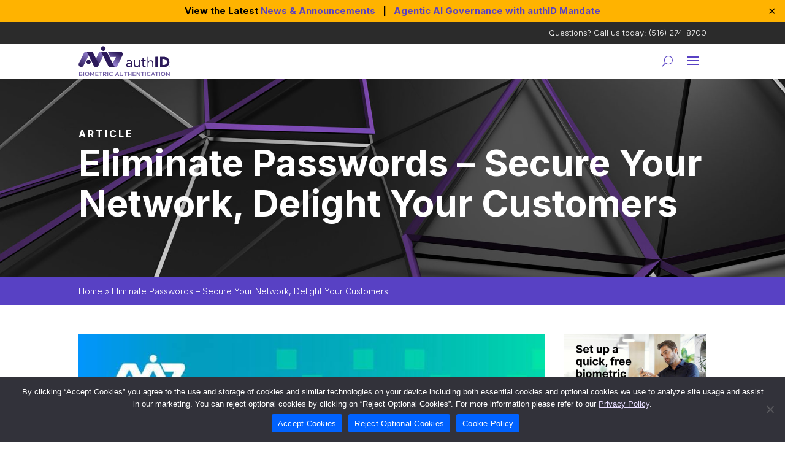

--- FILE ---
content_type: text/html; charset=UTF-8
request_url: https://authid.ai/eliminate-passwords-secure-your-network-delight-your-customers/
body_size: 56139
content:
<!DOCTYPE html>
<html lang="en-US">
<head>
	<meta charset="UTF-8" />
<script type="text/javascript">
/* <![CDATA[ */
var gform;gform||(document.addEventListener("gform_main_scripts_loaded",function(){gform.scriptsLoaded=!0}),document.addEventListener("gform/theme/scripts_loaded",function(){gform.themeScriptsLoaded=!0}),window.addEventListener("DOMContentLoaded",function(){gform.domLoaded=!0}),gform={domLoaded:!1,scriptsLoaded:!1,themeScriptsLoaded:!1,isFormEditor:()=>"function"==typeof InitializeEditor,callIfLoaded:function(o){return!(!gform.domLoaded||!gform.scriptsLoaded||!gform.themeScriptsLoaded&&!gform.isFormEditor()||(gform.isFormEditor()&&console.warn("The use of gform.initializeOnLoaded() is deprecated in the form editor context and will be removed in Gravity Forms 3.1."),o(),0))},initializeOnLoaded:function(o){gform.callIfLoaded(o)||(document.addEventListener("gform_main_scripts_loaded",()=>{gform.scriptsLoaded=!0,gform.callIfLoaded(o)}),document.addEventListener("gform/theme/scripts_loaded",()=>{gform.themeScriptsLoaded=!0,gform.callIfLoaded(o)}),window.addEventListener("DOMContentLoaded",()=>{gform.domLoaded=!0,gform.callIfLoaded(o)}))},hooks:{action:{},filter:{}},addAction:function(o,r,e,t){gform.addHook("action",o,r,e,t)},addFilter:function(o,r,e,t){gform.addHook("filter",o,r,e,t)},doAction:function(o){gform.doHook("action",o,arguments)},applyFilters:function(o){return gform.doHook("filter",o,arguments)},removeAction:function(o,r){gform.removeHook("action",o,r)},removeFilter:function(o,r,e){gform.removeHook("filter",o,r,e)},addHook:function(o,r,e,t,n){null==gform.hooks[o][r]&&(gform.hooks[o][r]=[]);var d=gform.hooks[o][r];null==n&&(n=r+"_"+d.length),gform.hooks[o][r].push({tag:n,callable:e,priority:t=null==t?10:t})},doHook:function(r,o,e){var t;if(e=Array.prototype.slice.call(e,1),null!=gform.hooks[r][o]&&((o=gform.hooks[r][o]).sort(function(o,r){return o.priority-r.priority}),o.forEach(function(o){"function"!=typeof(t=o.callable)&&(t=window[t]),"action"==r?t.apply(null,e):e[0]=t.apply(null,e)})),"filter"==r)return e[0]},removeHook:function(o,r,t,n){var e;null!=gform.hooks[o][r]&&(e=(e=gform.hooks[o][r]).filter(function(o,r,e){return!!(null!=n&&n!=o.tag||null!=t&&t!=o.priority)}),gform.hooks[o][r]=e)}});
/* ]]> */
</script>

<meta http-equiv="X-UA-Compatible" content="IE=edge">
	<link rel="pingback" href="https://authid.ai/xmlrpc.php" />

	<script type="text/javascript">
		document.documentElement.className = 'js';
	</script>
	
	<meta name='robots' content='index, follow, max-image-preview:large, max-snippet:-1, max-video-preview:-1' />

<!-- Google Tag Manager for WordPress by gtm4wp.com -->
<script data-cfasync="false" data-pagespeed-no-defer>
	var gtm4wp_datalayer_name = "dataLayer";
	var dataLayer = dataLayer || [];
</script>
<!-- End Google Tag Manager for WordPress by gtm4wp.com --><script type="text/javascript">
			let jqueryParams=[],jQuery=function(r){return jqueryParams=[...jqueryParams,r],jQuery},$=function(r){return jqueryParams=[...jqueryParams,r],$};window.jQuery=jQuery,window.$=jQuery;let customHeadScripts=!1;jQuery.fn=jQuery.prototype={},$.fn=jQuery.prototype={},jQuery.noConflict=function(r){if(window.jQuery)return jQuery=window.jQuery,$=window.jQuery,customHeadScripts=!0,jQuery.noConflict},jQuery.ready=function(r){jqueryParams=[...jqueryParams,r]},$.ready=function(r){jqueryParams=[...jqueryParams,r]},jQuery.load=function(r){jqueryParams=[...jqueryParams,r]},$.load=function(r){jqueryParams=[...jqueryParams,r]},jQuery.fn.ready=function(r){jqueryParams=[...jqueryParams,r]},$.fn.ready=function(r){jqueryParams=[...jqueryParams,r]};</script>
	<!-- This site is optimized with the Yoast SEO Premium plugin v26.7 (Yoast SEO v26.7) - https://yoast.com/wordpress/plugins/seo/ -->
	<title>Eliminate Passwords | Secure Network, Delight Your Customers</title>
<link data-rocket-preload as="style" href="https://fonts.googleapis.com/css?family=Inter%3A100%2C200%2C300%2Cregular%2C500%2C600%2C700%2C800%2C900&#038;subset=latin%2Clatin-ext&#038;display=swap" rel="preload">
<link href="https://fonts.googleapis.com/css?family=Inter%3A100%2C200%2C300%2Cregular%2C500%2C600%2C700%2C800%2C900&#038;subset=latin%2Clatin-ext&#038;display=swap" media="print" onload="this.media=&#039;all&#039;" rel="stylesheet">
<noscript data-wpr-hosted-gf-parameters=""><link rel="stylesheet" href="https://fonts.googleapis.com/css?family=Inter%3A100%2C200%2C300%2Cregular%2C500%2C600%2C700%2C800%2C900&#038;subset=latin%2Clatin-ext&#038;display=swap"></noscript>
	<meta name="description" content="authID&#039;s products enable enterprises across industries to eliminate passwords from their systems and implement stronger authentication." />
	<link rel="canonical" href="https://authid.ai/eliminate-passwords-secure-your-network-delight-your-customers/" />
	<meta property="og:locale" content="en_US" />
	<meta property="og:type" content="article" />
	<meta property="og:title" content="Eliminate Passwords - Secure Your Network, Delight Your Customers" />
	<meta property="og:description" content="authID&#039;s products enable enterprises across industries to eliminate passwords from their systems and implement stronger authentication." />
	<meta property="og:url" content="https://authid.ai/eliminate-passwords-secure-your-network-delight-your-customers/" />
	<meta property="og:site_name" content="authID" />
	<meta property="article:published_time" content="2021-01-30T05:10:08+00:00" />
	<meta property="article:modified_time" content="2024-08-06T20:06:33+00:00" />
	<meta property="og:image" content="https://authid.ai/wp-content/uploads/2021/01/Eliminate-Passwords-Secure-Your-Network-Delight-Your-Customers-featured-image-3.jpg" />
	<meta property="og:image:width" content="800" />
	<meta property="og:image:height" content="670" />
	<meta property="og:image:type" content="image/jpeg" />
	<meta name="author" content="Jeff Scheidel, VP of Operations, authID" />
	<meta name="twitter:card" content="summary_large_image" />
	<meta name="twitter:label1" content="Written by" />
	<meta name="twitter:data1" content="Jeff Scheidel, VP of Operations, authID" />
	<meta name="twitter:label2" content="Est. reading time" />
	<meta name="twitter:data2" content="6 minutes" />
	<script type="application/ld+json" class="yoast-schema-graph">{"@context":"https://schema.org","@graph":[{"@type":"Article","@id":"https://authid.ai/eliminate-passwords-secure-your-network-delight-your-customers/#article","isPartOf":{"@id":"https://authid.ai/eliminate-passwords-secure-your-network-delight-your-customers/"},"author":{"name":"Jeff Scheidel, VP of Operations, authID","@id":"https://authid.ai/#/schema/person/ef38676a67731918286f838c72bbe3e3"},"headline":"Eliminate Passwords &#8211; Secure Your Network, Delight Your Customers","datePublished":"2021-01-30T05:10:08+00:00","dateModified":"2024-08-06T20:06:33+00:00","mainEntityOfPage":{"@id":"https://authid.ai/eliminate-passwords-secure-your-network-delight-your-customers/"},"wordCount":1184,"image":{"@id":"https://authid.ai/eliminate-passwords-secure-your-network-delight-your-customers/#primaryimage"},"thumbnailUrl":"https://authid.ai/wp-content/uploads/2021/01/Eliminate-Passwords-Secure-Your-Network-Delight-Your-Customers-featured-image-3.jpg","keywords":["Delight Your Customers","Eliminate Passwords","Infographic","Jeff Scheidel","Secure Your Network"],"articleSection":["All Blogs"],"inLanguage":"en-US"},{"@type":"WebPage","@id":"https://authid.ai/eliminate-passwords-secure-your-network-delight-your-customers/","url":"https://authid.ai/eliminate-passwords-secure-your-network-delight-your-customers/","name":"Eliminate Passwords | Secure Network, Delight Your Customers","isPartOf":{"@id":"https://authid.ai/#website"},"primaryImageOfPage":{"@id":"https://authid.ai/eliminate-passwords-secure-your-network-delight-your-customers/#primaryimage"},"image":{"@id":"https://authid.ai/eliminate-passwords-secure-your-network-delight-your-customers/#primaryimage"},"thumbnailUrl":"https://authid.ai/wp-content/uploads/2021/01/Eliminate-Passwords-Secure-Your-Network-Delight-Your-Customers-featured-image-3.jpg","datePublished":"2021-01-30T05:10:08+00:00","dateModified":"2024-08-06T20:06:33+00:00","author":{"@id":"https://authid.ai/#/schema/person/ef38676a67731918286f838c72bbe3e3"},"description":"authID's products enable enterprises across industries to eliminate passwords from their systems and implement stronger authentication.","breadcrumb":{"@id":"https://authid.ai/eliminate-passwords-secure-your-network-delight-your-customers/#breadcrumb"},"inLanguage":"en-US","potentialAction":[{"@type":"ReadAction","target":["https://authid.ai/eliminate-passwords-secure-your-network-delight-your-customers/"]}]},{"@type":"ImageObject","inLanguage":"en-US","@id":"https://authid.ai/eliminate-passwords-secure-your-network-delight-your-customers/#primaryimage","url":"https://authid.ai/wp-content/uploads/2021/01/Eliminate-Passwords-Secure-Your-Network-Delight-Your-Customers-featured-image-3.jpg","contentUrl":"https://authid.ai/wp-content/uploads/2021/01/Eliminate-Passwords-Secure-Your-Network-Delight-Your-Customers-featured-image-3.jpg","width":800,"height":670,"caption":"Eliminate Passwords - Secure Your Network, Delight Your Customers- featured image 3"},{"@type":"BreadcrumbList","@id":"https://authid.ai/eliminate-passwords-secure-your-network-delight-your-customers/#breadcrumb","itemListElement":[{"@type":"ListItem","position":1,"name":"Home","item":"https://authid.ai/"},{"@type":"ListItem","position":2,"name":"Eliminate Passwords &#8211; Secure Your Network, Delight Your Customers"}]},{"@type":"WebSite","@id":"https://authid.ai/#website","url":"https://authid.ai/","name":"authID DEV","description":"","potentialAction":[{"@type":"SearchAction","target":{"@type":"EntryPoint","urlTemplate":"https://authid.ai/?s={search_term_string}"},"query-input":{"@type":"PropertyValueSpecification","valueRequired":true,"valueName":"search_term_string"}}],"inLanguage":"en-US"},{"@type":"Person","@id":"https://authid.ai/#/schema/person/ef38676a67731918286f838c72bbe3e3","name":"Jeff Scheidel, VP of Operations, authID","url":"https://authid.ai/author/jeffscheidelauthid-ai/"}]}</script>
	<!-- / Yoast SEO Premium plugin. -->


<link rel='dns-prefetch' href='//www.google.com' />
<link rel='dns-prefetch' href='//fonts.googleapis.com' />
<link href='https://fonts.gstatic.com' crossorigin rel='preconnect' />
<link rel="alternate" type="application/rss+xml" title="authID &raquo; Feed" href="https://authid.ai/feed/" />
<link rel="alternate" type="application/rss+xml" title="authID &raquo; Comments Feed" href="https://authid.ai/comments/feed/" />
<meta content="AuthID WP v.4.24.2.1710798913" name="generator"/><link rel='stylesheet' id='wp-block-library-css' href='https://authid.ai/wp-includes/css/dist/block-library/style.min.css?ver=6.8.3' type='text/css' media='all' />
<style id='wp-block-library-theme-inline-css' type='text/css'>
.wp-block-audio :where(figcaption){color:#555;font-size:13px;text-align:center}.is-dark-theme .wp-block-audio :where(figcaption){color:#ffffffa6}.wp-block-audio{margin:0 0 1em}.wp-block-code{border:1px solid #ccc;border-radius:4px;font-family:Menlo,Consolas,monaco,monospace;padding:.8em 1em}.wp-block-embed :where(figcaption){color:#555;font-size:13px;text-align:center}.is-dark-theme .wp-block-embed :where(figcaption){color:#ffffffa6}.wp-block-embed{margin:0 0 1em}.blocks-gallery-caption{color:#555;font-size:13px;text-align:center}.is-dark-theme .blocks-gallery-caption{color:#ffffffa6}:root :where(.wp-block-image figcaption){color:#555;font-size:13px;text-align:center}.is-dark-theme :root :where(.wp-block-image figcaption){color:#ffffffa6}.wp-block-image{margin:0 0 1em}.wp-block-pullquote{border-bottom:4px solid;border-top:4px solid;color:currentColor;margin-bottom:1.75em}.wp-block-pullquote cite,.wp-block-pullquote footer,.wp-block-pullquote__citation{color:currentColor;font-size:.8125em;font-style:normal;text-transform:uppercase}.wp-block-quote{border-left:.25em solid;margin:0 0 1.75em;padding-left:1em}.wp-block-quote cite,.wp-block-quote footer{color:currentColor;font-size:.8125em;font-style:normal;position:relative}.wp-block-quote:where(.has-text-align-right){border-left:none;border-right:.25em solid;padding-left:0;padding-right:1em}.wp-block-quote:where(.has-text-align-center){border:none;padding-left:0}.wp-block-quote.is-large,.wp-block-quote.is-style-large,.wp-block-quote:where(.is-style-plain){border:none}.wp-block-search .wp-block-search__label{font-weight:700}.wp-block-search__button{border:1px solid #ccc;padding:.375em .625em}:where(.wp-block-group.has-background){padding:1.25em 2.375em}.wp-block-separator.has-css-opacity{opacity:.4}.wp-block-separator{border:none;border-bottom:2px solid;margin-left:auto;margin-right:auto}.wp-block-separator.has-alpha-channel-opacity{opacity:1}.wp-block-separator:not(.is-style-wide):not(.is-style-dots){width:100px}.wp-block-separator.has-background:not(.is-style-dots){border-bottom:none;height:1px}.wp-block-separator.has-background:not(.is-style-wide):not(.is-style-dots){height:2px}.wp-block-table{margin:0 0 1em}.wp-block-table td,.wp-block-table th{word-break:normal}.wp-block-table :where(figcaption){color:#555;font-size:13px;text-align:center}.is-dark-theme .wp-block-table :where(figcaption){color:#ffffffa6}.wp-block-video :where(figcaption){color:#555;font-size:13px;text-align:center}.is-dark-theme .wp-block-video :where(figcaption){color:#ffffffa6}.wp-block-video{margin:0 0 1em}:root :where(.wp-block-template-part.has-background){margin-bottom:0;margin-top:0;padding:1.25em 2.375em}
</style>
<style id='global-styles-inline-css' type='text/css'>
:root{--wp--preset--aspect-ratio--square: 1;--wp--preset--aspect-ratio--4-3: 4/3;--wp--preset--aspect-ratio--3-4: 3/4;--wp--preset--aspect-ratio--3-2: 3/2;--wp--preset--aspect-ratio--2-3: 2/3;--wp--preset--aspect-ratio--16-9: 16/9;--wp--preset--aspect-ratio--9-16: 9/16;--wp--preset--color--black: #000000;--wp--preset--color--cyan-bluish-gray: #abb8c3;--wp--preset--color--white: #ffffff;--wp--preset--color--pale-pink: #f78da7;--wp--preset--color--vivid-red: #cf2e2e;--wp--preset--color--luminous-vivid-orange: #ff6900;--wp--preset--color--luminous-vivid-amber: #fcb900;--wp--preset--color--light-green-cyan: #7bdcb5;--wp--preset--color--vivid-green-cyan: #00d084;--wp--preset--color--pale-cyan-blue: #8ed1fc;--wp--preset--color--vivid-cyan-blue: #0693e3;--wp--preset--color--vivid-purple: #9b51e0;--wp--preset--gradient--vivid-cyan-blue-to-vivid-purple: linear-gradient(135deg,rgba(6,147,227,1) 0%,rgb(155,81,224) 100%);--wp--preset--gradient--light-green-cyan-to-vivid-green-cyan: linear-gradient(135deg,rgb(122,220,180) 0%,rgb(0,208,130) 100%);--wp--preset--gradient--luminous-vivid-amber-to-luminous-vivid-orange: linear-gradient(135deg,rgba(252,185,0,1) 0%,rgba(255,105,0,1) 100%);--wp--preset--gradient--luminous-vivid-orange-to-vivid-red: linear-gradient(135deg,rgba(255,105,0,1) 0%,rgb(207,46,46) 100%);--wp--preset--gradient--very-light-gray-to-cyan-bluish-gray: linear-gradient(135deg,rgb(238,238,238) 0%,rgb(169,184,195) 100%);--wp--preset--gradient--cool-to-warm-spectrum: linear-gradient(135deg,rgb(74,234,220) 0%,rgb(151,120,209) 20%,rgb(207,42,186) 40%,rgb(238,44,130) 60%,rgb(251,105,98) 80%,rgb(254,248,76) 100%);--wp--preset--gradient--blush-light-purple: linear-gradient(135deg,rgb(255,206,236) 0%,rgb(152,150,240) 100%);--wp--preset--gradient--blush-bordeaux: linear-gradient(135deg,rgb(254,205,165) 0%,rgb(254,45,45) 50%,rgb(107,0,62) 100%);--wp--preset--gradient--luminous-dusk: linear-gradient(135deg,rgb(255,203,112) 0%,rgb(199,81,192) 50%,rgb(65,88,208) 100%);--wp--preset--gradient--pale-ocean: linear-gradient(135deg,rgb(255,245,203) 0%,rgb(182,227,212) 50%,rgb(51,167,181) 100%);--wp--preset--gradient--electric-grass: linear-gradient(135deg,rgb(202,248,128) 0%,rgb(113,206,126) 100%);--wp--preset--gradient--midnight: linear-gradient(135deg,rgb(2,3,129) 0%,rgb(40,116,252) 100%);--wp--preset--font-size--small: 13px;--wp--preset--font-size--medium: 20px;--wp--preset--font-size--large: 36px;--wp--preset--font-size--x-large: 42px;--wp--preset--spacing--20: 0.44rem;--wp--preset--spacing--30: 0.67rem;--wp--preset--spacing--40: 1rem;--wp--preset--spacing--50: 1.5rem;--wp--preset--spacing--60: 2.25rem;--wp--preset--spacing--70: 3.38rem;--wp--preset--spacing--80: 5.06rem;--wp--preset--shadow--natural: 6px 6px 9px rgba(0, 0, 0, 0.2);--wp--preset--shadow--deep: 12px 12px 50px rgba(0, 0, 0, 0.4);--wp--preset--shadow--sharp: 6px 6px 0px rgba(0, 0, 0, 0.2);--wp--preset--shadow--outlined: 6px 6px 0px -3px rgba(255, 255, 255, 1), 6px 6px rgba(0, 0, 0, 1);--wp--preset--shadow--crisp: 6px 6px 0px rgba(0, 0, 0, 1);}:root { --wp--style--global--content-size: 823px;--wp--style--global--wide-size: 1080px; }:where(body) { margin: 0; }.wp-site-blocks > .alignleft { float: left; margin-right: 2em; }.wp-site-blocks > .alignright { float: right; margin-left: 2em; }.wp-site-blocks > .aligncenter { justify-content: center; margin-left: auto; margin-right: auto; }:where(.is-layout-flex){gap: 0.5em;}:where(.is-layout-grid){gap: 0.5em;}.is-layout-flow > .alignleft{float: left;margin-inline-start: 0;margin-inline-end: 2em;}.is-layout-flow > .alignright{float: right;margin-inline-start: 2em;margin-inline-end: 0;}.is-layout-flow > .aligncenter{margin-left: auto !important;margin-right: auto !important;}.is-layout-constrained > .alignleft{float: left;margin-inline-start: 0;margin-inline-end: 2em;}.is-layout-constrained > .alignright{float: right;margin-inline-start: 2em;margin-inline-end: 0;}.is-layout-constrained > .aligncenter{margin-left: auto !important;margin-right: auto !important;}.is-layout-constrained > :where(:not(.alignleft):not(.alignright):not(.alignfull)){max-width: var(--wp--style--global--content-size);margin-left: auto !important;margin-right: auto !important;}.is-layout-constrained > .alignwide{max-width: var(--wp--style--global--wide-size);}body .is-layout-flex{display: flex;}.is-layout-flex{flex-wrap: wrap;align-items: center;}.is-layout-flex > :is(*, div){margin: 0;}body .is-layout-grid{display: grid;}.is-layout-grid > :is(*, div){margin: 0;}body{padding-top: 0px;padding-right: 0px;padding-bottom: 0px;padding-left: 0px;}:root :where(.wp-element-button, .wp-block-button__link){background-color: #32373c;border-width: 0;color: #fff;font-family: inherit;font-size: inherit;line-height: inherit;padding: calc(0.667em + 2px) calc(1.333em + 2px);text-decoration: none;}.has-black-color{color: var(--wp--preset--color--black) !important;}.has-cyan-bluish-gray-color{color: var(--wp--preset--color--cyan-bluish-gray) !important;}.has-white-color{color: var(--wp--preset--color--white) !important;}.has-pale-pink-color{color: var(--wp--preset--color--pale-pink) !important;}.has-vivid-red-color{color: var(--wp--preset--color--vivid-red) !important;}.has-luminous-vivid-orange-color{color: var(--wp--preset--color--luminous-vivid-orange) !important;}.has-luminous-vivid-amber-color{color: var(--wp--preset--color--luminous-vivid-amber) !important;}.has-light-green-cyan-color{color: var(--wp--preset--color--light-green-cyan) !important;}.has-vivid-green-cyan-color{color: var(--wp--preset--color--vivid-green-cyan) !important;}.has-pale-cyan-blue-color{color: var(--wp--preset--color--pale-cyan-blue) !important;}.has-vivid-cyan-blue-color{color: var(--wp--preset--color--vivid-cyan-blue) !important;}.has-vivid-purple-color{color: var(--wp--preset--color--vivid-purple) !important;}.has-black-background-color{background-color: var(--wp--preset--color--black) !important;}.has-cyan-bluish-gray-background-color{background-color: var(--wp--preset--color--cyan-bluish-gray) !important;}.has-white-background-color{background-color: var(--wp--preset--color--white) !important;}.has-pale-pink-background-color{background-color: var(--wp--preset--color--pale-pink) !important;}.has-vivid-red-background-color{background-color: var(--wp--preset--color--vivid-red) !important;}.has-luminous-vivid-orange-background-color{background-color: var(--wp--preset--color--luminous-vivid-orange) !important;}.has-luminous-vivid-amber-background-color{background-color: var(--wp--preset--color--luminous-vivid-amber) !important;}.has-light-green-cyan-background-color{background-color: var(--wp--preset--color--light-green-cyan) !important;}.has-vivid-green-cyan-background-color{background-color: var(--wp--preset--color--vivid-green-cyan) !important;}.has-pale-cyan-blue-background-color{background-color: var(--wp--preset--color--pale-cyan-blue) !important;}.has-vivid-cyan-blue-background-color{background-color: var(--wp--preset--color--vivid-cyan-blue) !important;}.has-vivid-purple-background-color{background-color: var(--wp--preset--color--vivid-purple) !important;}.has-black-border-color{border-color: var(--wp--preset--color--black) !important;}.has-cyan-bluish-gray-border-color{border-color: var(--wp--preset--color--cyan-bluish-gray) !important;}.has-white-border-color{border-color: var(--wp--preset--color--white) !important;}.has-pale-pink-border-color{border-color: var(--wp--preset--color--pale-pink) !important;}.has-vivid-red-border-color{border-color: var(--wp--preset--color--vivid-red) !important;}.has-luminous-vivid-orange-border-color{border-color: var(--wp--preset--color--luminous-vivid-orange) !important;}.has-luminous-vivid-amber-border-color{border-color: var(--wp--preset--color--luminous-vivid-amber) !important;}.has-light-green-cyan-border-color{border-color: var(--wp--preset--color--light-green-cyan) !important;}.has-vivid-green-cyan-border-color{border-color: var(--wp--preset--color--vivid-green-cyan) !important;}.has-pale-cyan-blue-border-color{border-color: var(--wp--preset--color--pale-cyan-blue) !important;}.has-vivid-cyan-blue-border-color{border-color: var(--wp--preset--color--vivid-cyan-blue) !important;}.has-vivid-purple-border-color{border-color: var(--wp--preset--color--vivid-purple) !important;}.has-vivid-cyan-blue-to-vivid-purple-gradient-background{background: var(--wp--preset--gradient--vivid-cyan-blue-to-vivid-purple) !important;}.has-light-green-cyan-to-vivid-green-cyan-gradient-background{background: var(--wp--preset--gradient--light-green-cyan-to-vivid-green-cyan) !important;}.has-luminous-vivid-amber-to-luminous-vivid-orange-gradient-background{background: var(--wp--preset--gradient--luminous-vivid-amber-to-luminous-vivid-orange) !important;}.has-luminous-vivid-orange-to-vivid-red-gradient-background{background: var(--wp--preset--gradient--luminous-vivid-orange-to-vivid-red) !important;}.has-very-light-gray-to-cyan-bluish-gray-gradient-background{background: var(--wp--preset--gradient--very-light-gray-to-cyan-bluish-gray) !important;}.has-cool-to-warm-spectrum-gradient-background{background: var(--wp--preset--gradient--cool-to-warm-spectrum) !important;}.has-blush-light-purple-gradient-background{background: var(--wp--preset--gradient--blush-light-purple) !important;}.has-blush-bordeaux-gradient-background{background: var(--wp--preset--gradient--blush-bordeaux) !important;}.has-luminous-dusk-gradient-background{background: var(--wp--preset--gradient--luminous-dusk) !important;}.has-pale-ocean-gradient-background{background: var(--wp--preset--gradient--pale-ocean) !important;}.has-electric-grass-gradient-background{background: var(--wp--preset--gradient--electric-grass) !important;}.has-midnight-gradient-background{background: var(--wp--preset--gradient--midnight) !important;}.has-small-font-size{font-size: var(--wp--preset--font-size--small) !important;}.has-medium-font-size{font-size: var(--wp--preset--font-size--medium) !important;}.has-large-font-size{font-size: var(--wp--preset--font-size--large) !important;}.has-x-large-font-size{font-size: var(--wp--preset--font-size--x-large) !important;}
:where(.wp-block-post-template.is-layout-flex){gap: 1.25em;}:where(.wp-block-post-template.is-layout-grid){gap: 1.25em;}
:where(.wp-block-columns.is-layout-flex){gap: 2em;}:where(.wp-block-columns.is-layout-grid){gap: 2em;}
:root :where(.wp-block-pullquote){font-size: 1.5em;line-height: 1.6;}
</style>
<link rel='stylesheet' id='cookie-notice-front-css' href='https://authid.ai/wp-content/plugins/cookie-notice/css/front.min.css?ver=2.5.11' type='text/css' media='all' />
<link rel='stylesheet' id='simple-banner-style-css' href='https://authid.ai/wp-content/plugins/simple-banner/simple-banner.css?ver=3.2.0' type='text/css' media='all' />
<style id='divi-style-parent-inline-inline-css' type='text/css'>
/*!
Theme Name: Divi
Theme URI: http://www.elegantthemes.com/gallery/divi/
Version: 4.27.5
Description: Smart. Flexible. Beautiful. Divi is the most powerful theme in our collection.
Author: Elegant Themes
Author URI: http://www.elegantthemes.com
License: GNU General Public License v2
License URI: http://www.gnu.org/licenses/gpl-2.0.html
*/

a,abbr,acronym,address,applet,b,big,blockquote,body,center,cite,code,dd,del,dfn,div,dl,dt,em,fieldset,font,form,h1,h2,h3,h4,h5,h6,html,i,iframe,img,ins,kbd,label,legend,li,object,ol,p,pre,q,s,samp,small,span,strike,strong,sub,sup,tt,u,ul,var{margin:0;padding:0;border:0;outline:0;font-size:100%;-ms-text-size-adjust:100%;-webkit-text-size-adjust:100%;vertical-align:baseline;background:transparent}body{line-height:1}ol,ul{list-style:none}blockquote,q{quotes:none}blockquote:after,blockquote:before,q:after,q:before{content:"";content:none}blockquote{margin:20px 0 30px;border-left:5px solid;padding-left:20px}:focus{outline:0}del{text-decoration:line-through}pre{overflow:auto;padding:10px}figure{margin:0}table{border-collapse:collapse;border-spacing:0}article,aside,footer,header,hgroup,nav,section{display:block}body{font-family:Open Sans,Arial,sans-serif;font-size:14px;color:#666;background-color:#fff;line-height:1.7em;font-weight:500;-webkit-font-smoothing:antialiased;-moz-osx-font-smoothing:grayscale}body.page-template-page-template-blank-php #page-container{padding-top:0!important}body.et_cover_background{background-size:cover!important;background-position:top!important;background-repeat:no-repeat!important;background-attachment:fixed}a{color:#2ea3f2}a,a:hover{text-decoration:none}p{padding-bottom:1em}p:not(.has-background):last-of-type{padding-bottom:0}p.et_normal_padding{padding-bottom:1em}strong{font-weight:700}cite,em,i{font-style:italic}code,pre{font-family:Courier New,monospace;margin-bottom:10px}ins{text-decoration:none}sub,sup{height:0;line-height:1;position:relative;vertical-align:baseline}sup{bottom:.8em}sub{top:.3em}dl{margin:0 0 1.5em}dl dt{font-weight:700}dd{margin-left:1.5em}blockquote p{padding-bottom:0}embed,iframe,object,video{max-width:100%}h1,h2,h3,h4,h5,h6{color:#333;padding-bottom:10px;line-height:1em;font-weight:500}h1 a,h2 a,h3 a,h4 a,h5 a,h6 a{color:inherit}h1{font-size:30px}h2{font-size:26px}h3{font-size:22px}h4{font-size:18px}h5{font-size:16px}h6{font-size:14px}input{-webkit-appearance:none}input[type=checkbox]{-webkit-appearance:checkbox}input[type=radio]{-webkit-appearance:radio}input.text,input.title,input[type=email],input[type=password],input[type=tel],input[type=text],select,textarea{background-color:#fff;border:1px solid #bbb;padding:2px;color:#4e4e4e}input.text:focus,input.title:focus,input[type=text]:focus,select:focus,textarea:focus{border-color:#2d3940;color:#3e3e3e}input.text,input.title,input[type=text],select,textarea{margin:0}textarea{padding:4px}button,input,select,textarea{font-family:inherit}img{max-width:100%;height:auto}.clear{clear:both}br.clear{margin:0;padding:0}.pagination{clear:both}#et_search_icon:hover,.et-social-icon a:hover,.et_password_protected_form .et_submit_button,.form-submit .et_pb_buttontton.alt.disabled,.nav-single a,.posted_in a{color:#2ea3f2}.et-search-form,blockquote{border-color:#2ea3f2}#main-content{background-color:#fff}.container{width:80%;max-width:1080px;margin:auto;position:relative}body:not(.et-tb) #main-content .container,body:not(.et-tb-has-header) #main-content .container{padding-top:58px}.et_full_width_page #main-content .container:before{display:none}.main_title{margin-bottom:20px}.et_password_protected_form .et_submit_button:hover,.form-submit .et_pb_button:hover{background:rgba(0,0,0,.05)}.et_button_icon_visible .et_pb_button{padding-right:2em;padding-left:.7em}.et_button_icon_visible .et_pb_button:after{opacity:1;margin-left:0}.et_button_left .et_pb_button:hover:after{left:.15em}.et_button_left .et_pb_button:after{margin-left:0;left:1em}.et_button_icon_visible.et_button_left .et_pb_button,.et_button_left .et_pb_button:hover,.et_button_left .et_pb_module .et_pb_button:hover{padding-left:2em;padding-right:.7em}.et_button_icon_visible.et_button_left .et_pb_button:after,.et_button_left .et_pb_button:hover:after{left:.15em}.et_password_protected_form .et_submit_button:hover,.form-submit .et_pb_button:hover{padding:.3em 1em}.et_button_no_icon .et_pb_button:after{display:none}.et_button_no_icon.et_button_icon_visible.et_button_left .et_pb_button,.et_button_no_icon.et_button_left .et_pb_button:hover,.et_button_no_icon .et_pb_button,.et_button_no_icon .et_pb_button:hover{padding:.3em 1em!important}.et_button_custom_icon .et_pb_button:after{line-height:1.7em}.et_button_custom_icon.et_button_icon_visible .et_pb_button:after,.et_button_custom_icon .et_pb_button:hover:after{margin-left:.3em}#left-area .post_format-post-format-gallery .wp-block-gallery:first-of-type{padding:0;margin-bottom:-16px}.entry-content table:not(.variations){border:1px solid #eee;margin:0 0 15px;text-align:left;width:100%}.entry-content thead th,.entry-content tr th{color:#555;font-weight:700;padding:9px 24px}.entry-content tr td{border-top:1px solid #eee;padding:6px 24px}#left-area ul,.entry-content ul,.et-l--body ul,.et-l--footer ul,.et-l--header ul{list-style-type:disc;padding:0 0 23px 1em;line-height:26px}#left-area ol,.entry-content ol,.et-l--body ol,.et-l--footer ol,.et-l--header ol{list-style-type:decimal;list-style-position:inside;padding:0 0 23px;line-height:26px}#left-area ul li ul,.entry-content ul li ol{padding:2px 0 2px 20px}#left-area ol li ul,.entry-content ol li ol,.et-l--body ol li ol,.et-l--footer ol li ol,.et-l--header ol li ol{padding:2px 0 2px 35px}#left-area ul.wp-block-gallery{display:-webkit-box;display:-ms-flexbox;display:flex;-ms-flex-wrap:wrap;flex-wrap:wrap;list-style-type:none;padding:0}#left-area ul.products{padding:0!important;line-height:1.7!important;list-style:none!important}.gallery-item a{display:block}.gallery-caption,.gallery-item a{width:90%}#wpadminbar{z-index:100001}#left-area .post-meta{font-size:14px;padding-bottom:15px}#left-area .post-meta a{text-decoration:none;color:#666}#left-area .et_featured_image{padding-bottom:7px}.single .post{padding-bottom:25px}body.single .et_audio_content{margin-bottom:-6px}.nav-single a{text-decoration:none;color:#2ea3f2;font-size:14px;font-weight:400}.nav-previous{float:left}.nav-next{float:right}.et_password_protected_form p input{background-color:#eee;border:none!important;width:100%!important;border-radius:0!important;font-size:14px;color:#999!important;padding:16px!important;-webkit-box-sizing:border-box;box-sizing:border-box}.et_password_protected_form label{display:none}.et_password_protected_form .et_submit_button{font-family:inherit;display:block;float:right;margin:8px auto 0;cursor:pointer}.post-password-required p.nocomments.container{max-width:100%}.post-password-required p.nocomments.container:before{display:none}.aligncenter,div.post .new-post .aligncenter{display:block;margin-left:auto;margin-right:auto}.wp-caption{border:1px solid #ddd;text-align:center;background-color:#f3f3f3;margin-bottom:10px;max-width:96%;padding:8px}.wp-caption.alignleft{margin:0 30px 20px 0}.wp-caption.alignright{margin:0 0 20px 30px}.wp-caption img{margin:0;padding:0;border:0}.wp-caption p.wp-caption-text{font-size:12px;padding:0 4px 5px;margin:0}.alignright{float:right}.alignleft{float:left}img.alignleft{display:inline;float:left;margin-right:15px}img.alignright{display:inline;float:right;margin-left:15px}.page.et_pb_pagebuilder_layout #main-content{background-color:transparent}body #main-content .et_builder_inner_content>h1,body #main-content .et_builder_inner_content>h2,body #main-content .et_builder_inner_content>h3,body #main-content .et_builder_inner_content>h4,body #main-content .et_builder_inner_content>h5,body #main-content .et_builder_inner_content>h6{line-height:1.4em}body #main-content .et_builder_inner_content>p{line-height:1.7em}.wp-block-pullquote{margin:20px 0 30px}.wp-block-pullquote.has-background blockquote{border-left:none}.wp-block-group.has-background{padding:1.5em 1.5em .5em}@media (min-width:981px){#left-area{width:79.125%;padding-bottom:23px}#main-content .container:before{content:"";position:absolute;top:0;height:100%;width:1px;background-color:#e2e2e2}.et_full_width_page #left-area,.et_no_sidebar #left-area{float:none;width:100%!important}.et_full_width_page #left-area{padding-bottom:0}.et_no_sidebar #main-content .container:before{display:none}}@media (max-width:980px){#page-container{padding-top:80px}.et-tb #page-container,.et-tb-has-header #page-container{padding-top:0!important}#left-area,#sidebar{width:100%!important}#main-content .container:before{display:none!important}.et_full_width_page .et_gallery_item:nth-child(4n+1){clear:none}}@media print{#page-container{padding-top:0!important}}#wp-admin-bar-et-use-visual-builder a:before{font-family:ETmodules!important;content:"\e625";font-size:30px!important;width:28px;margin-top:-3px;color:#974df3!important}#wp-admin-bar-et-use-visual-builder:hover a:before{color:#fff!important}#wp-admin-bar-et-use-visual-builder:hover a,#wp-admin-bar-et-use-visual-builder a:hover{transition:background-color .5s ease;-webkit-transition:background-color .5s ease;-moz-transition:background-color .5s ease;background-color:#7e3bd0!important;color:#fff!important}* html .clearfix,:first-child+html .clearfix{zoom:1}.iphone .et_pb_section_video_bg video::-webkit-media-controls-start-playback-button{display:none!important;-webkit-appearance:none}.et_mobile_device .et_pb_section_parallax .et_pb_parallax_css{background-attachment:scroll}.et-social-facebook a.icon:before{content:"\e093"}.et-social-twitter a.icon:before{content:"\e094"}.et-social-google-plus a.icon:before{content:"\e096"}.et-social-instagram a.icon:before{content:"\e09a"}.et-social-rss a.icon:before{content:"\e09e"}.ai1ec-single-event:after{content:" ";display:table;clear:both}.evcal_event_details .evcal_evdata_cell .eventon_details_shading_bot.eventon_details_shading_bot{z-index:3}.wp-block-divi-layout{margin-bottom:1em}*{-webkit-box-sizing:border-box;box-sizing:border-box}#et-info-email:before,#et-info-phone:before,#et_search_icon:before,.comment-reply-link:after,.et-cart-info span:before,.et-pb-arrow-next:before,.et-pb-arrow-prev:before,.et-social-icon a:before,.et_audio_container .mejs-playpause-button button:before,.et_audio_container .mejs-volume-button button:before,.et_overlay:before,.et_password_protected_form .et_submit_button:after,.et_pb_button:after,.et_pb_contact_reset:after,.et_pb_contact_submit:after,.et_pb_font_icon:before,.et_pb_newsletter_button:after,.et_pb_pricing_table_button:after,.et_pb_promo_button:after,.et_pb_testimonial:before,.et_pb_toggle_title:before,.form-submit .et_pb_button:after,.mobile_menu_bar:before,a.et_pb_more_button:after{font-family:ETmodules!important;speak:none;font-style:normal;font-weight:400;-webkit-font-feature-settings:normal;font-feature-settings:normal;font-variant:normal;text-transform:none;line-height:1;-webkit-font-smoothing:antialiased;-moz-osx-font-smoothing:grayscale;text-shadow:0 0;direction:ltr}.et-pb-icon,.et_pb_custom_button_icon.et_pb_button:after,.et_pb_login .et_pb_custom_button_icon.et_pb_button:after,.et_pb_woo_custom_button_icon .button.et_pb_custom_button_icon.et_pb_button:after,.et_pb_woo_custom_button_icon .button.et_pb_custom_button_icon.et_pb_button:hover:after{content:attr(data-icon)}.et-pb-icon{font-family:ETmodules;speak:none;font-weight:400;-webkit-font-feature-settings:normal;font-feature-settings:normal;font-variant:normal;text-transform:none;line-height:1;-webkit-font-smoothing:antialiased;font-size:96px;font-style:normal;display:inline-block;-webkit-box-sizing:border-box;box-sizing:border-box;direction:ltr}#et-ajax-saving{display:none;-webkit-transition:background .3s,-webkit-box-shadow .3s;transition:background .3s,-webkit-box-shadow .3s;transition:background .3s,box-shadow .3s;transition:background .3s,box-shadow .3s,-webkit-box-shadow .3s;-webkit-box-shadow:rgba(0,139,219,.247059) 0 0 60px;box-shadow:0 0 60px rgba(0,139,219,.247059);position:fixed;top:50%;left:50%;width:50px;height:50px;background:#fff;border-radius:50px;margin:-25px 0 0 -25px;z-index:999999;text-align:center}#et-ajax-saving img{margin:9px}.et-safe-mode-indicator,.et-safe-mode-indicator:focus,.et-safe-mode-indicator:hover{-webkit-box-shadow:0 5px 10px rgba(41,196,169,.15);box-shadow:0 5px 10px rgba(41,196,169,.15);background:#29c4a9;color:#fff;font-size:14px;font-weight:600;padding:12px;line-height:16px;border-radius:3px;position:fixed;bottom:30px;right:30px;z-index:999999;text-decoration:none;font-family:Open Sans,sans-serif;-webkit-font-smoothing:antialiased;-moz-osx-font-smoothing:grayscale}.et_pb_button{font-size:20px;font-weight:500;padding:.3em 1em;line-height:1.7em!important;background-color:transparent;background-size:cover;background-position:50%;background-repeat:no-repeat;border:2px solid;border-radius:3px;-webkit-transition-duration:.2s;transition-duration:.2s;-webkit-transition-property:all!important;transition-property:all!important}.et_pb_button,.et_pb_button_inner{position:relative}.et_pb_button:hover,.et_pb_module .et_pb_button:hover{border:2px solid transparent;padding:.3em 2em .3em .7em}.et_pb_button:hover{background-color:hsla(0,0%,100%,.2)}.et_pb_bg_layout_light.et_pb_button:hover,.et_pb_bg_layout_light .et_pb_button:hover{background-color:rgba(0,0,0,.05)}.et_pb_button:after,.et_pb_button:before{font-size:32px;line-height:1em;content:"\35";opacity:0;position:absolute;margin-left:-1em;-webkit-transition:all .2s;transition:all .2s;text-transform:none;-webkit-font-feature-settings:"kern" off;font-feature-settings:"kern" off;font-variant:none;font-style:normal;font-weight:400;text-shadow:none}.et_pb_button.et_hover_enabled:hover:after,.et_pb_button.et_pb_hovered:hover:after{-webkit-transition:none!important;transition:none!important}.et_pb_button:before{display:none}.et_pb_button:hover:after{opacity:1;margin-left:0}.et_pb_column_1_3 h1,.et_pb_column_1_4 h1,.et_pb_column_1_5 h1,.et_pb_column_1_6 h1,.et_pb_column_2_5 h1{font-size:26px}.et_pb_column_1_3 h2,.et_pb_column_1_4 h2,.et_pb_column_1_5 h2,.et_pb_column_1_6 h2,.et_pb_column_2_5 h2{font-size:23px}.et_pb_column_1_3 h3,.et_pb_column_1_4 h3,.et_pb_column_1_5 h3,.et_pb_column_1_6 h3,.et_pb_column_2_5 h3{font-size:20px}.et_pb_column_1_3 h4,.et_pb_column_1_4 h4,.et_pb_column_1_5 h4,.et_pb_column_1_6 h4,.et_pb_column_2_5 h4{font-size:18px}.et_pb_column_1_3 h5,.et_pb_column_1_4 h5,.et_pb_column_1_5 h5,.et_pb_column_1_6 h5,.et_pb_column_2_5 h5{font-size:16px}.et_pb_column_1_3 h6,.et_pb_column_1_4 h6,.et_pb_column_1_5 h6,.et_pb_column_1_6 h6,.et_pb_column_2_5 h6{font-size:15px}.et_pb_bg_layout_dark,.et_pb_bg_layout_dark h1,.et_pb_bg_layout_dark h2,.et_pb_bg_layout_dark h3,.et_pb_bg_layout_dark h4,.et_pb_bg_layout_dark h5,.et_pb_bg_layout_dark h6{color:#fff!important}.et_pb_module.et_pb_text_align_left{text-align:left}.et_pb_module.et_pb_text_align_center{text-align:center}.et_pb_module.et_pb_text_align_right{text-align:right}.et_pb_module.et_pb_text_align_justified{text-align:justify}.clearfix:after{visibility:hidden;display:block;font-size:0;content:" ";clear:both;height:0}.et_pb_bg_layout_light .et_pb_more_button{color:#2ea3f2}.et_builder_inner_content{position:relative;z-index:1}header .et_builder_inner_content{z-index:2}.et_pb_css_mix_blend_mode_passthrough{mix-blend-mode:unset!important}.et_pb_image_container{margin:-20px -20px 29px}.et_pb_module_inner{position:relative}.et_hover_enabled_preview{z-index:2}.et_hover_enabled:hover{position:relative;z-index:2}.et_pb_all_tabs,.et_pb_module,.et_pb_posts_nav a,.et_pb_tab,.et_pb_with_background{position:relative;background-size:cover;background-position:50%;background-repeat:no-repeat}.et_pb_background_mask,.et_pb_background_pattern{bottom:0;left:0;position:absolute;right:0;top:0}.et_pb_background_mask{background-size:calc(100% + 2px) calc(100% + 2px);background-repeat:no-repeat;background-position:50%;overflow:hidden}.et_pb_background_pattern{background-position:0 0;background-repeat:repeat}.et_pb_with_border{position:relative;border:0 solid #333}.post-password-required .et_pb_row{padding:0;width:100%}.post-password-required .et_password_protected_form{min-height:0}body.et_pb_pagebuilder_layout.et_pb_show_title .post-password-required .et_password_protected_form h1,body:not(.et_pb_pagebuilder_layout) .post-password-required .et_password_protected_form h1{display:none}.et_pb_no_bg{padding:0!important}.et_overlay.et_pb_inline_icon:before,.et_pb_inline_icon:before{content:attr(data-icon)}.et_pb_more_button{color:inherit;text-shadow:none;text-decoration:none;display:inline-block;margin-top:20px}.et_parallax_bg_wrap{overflow:hidden;position:absolute;top:0;right:0;bottom:0;left:0}.et_parallax_bg{background-repeat:no-repeat;background-position:top;background-size:cover;position:absolute;bottom:0;left:0;width:100%;height:100%;display:block}.et_parallax_bg.et_parallax_bg__hover,.et_parallax_bg.et_parallax_bg_phone,.et_parallax_bg.et_parallax_bg_tablet,.et_parallax_gradient.et_parallax_gradient__hover,.et_parallax_gradient.et_parallax_gradient_phone,.et_parallax_gradient.et_parallax_gradient_tablet,.et_pb_section_parallax_hover:hover .et_parallax_bg:not(.et_parallax_bg__hover),.et_pb_section_parallax_hover:hover .et_parallax_gradient:not(.et_parallax_gradient__hover){display:none}.et_pb_section_parallax_hover:hover .et_parallax_bg.et_parallax_bg__hover,.et_pb_section_parallax_hover:hover .et_parallax_gradient.et_parallax_gradient__hover{display:block}.et_parallax_gradient{bottom:0;display:block;left:0;position:absolute;right:0;top:0}.et_pb_module.et_pb_section_parallax,.et_pb_posts_nav a.et_pb_section_parallax,.et_pb_tab.et_pb_section_parallax{position:relative}.et_pb_section_parallax .et_pb_parallax_css,.et_pb_slides .et_parallax_bg.et_pb_parallax_css{background-attachment:fixed}body.et-bfb .et_pb_section_parallax .et_pb_parallax_css,body.et-bfb .et_pb_slides .et_parallax_bg.et_pb_parallax_css{background-attachment:scroll;bottom:auto}.et_pb_section_parallax.et_pb_column .et_pb_module,.et_pb_section_parallax.et_pb_row .et_pb_column,.et_pb_section_parallax.et_pb_row .et_pb_module{z-index:9;position:relative}.et_pb_more_button:hover:after{opacity:1;margin-left:0}.et_pb_preload .et_pb_section_video_bg,.et_pb_preload>div{visibility:hidden}.et_pb_preload,.et_pb_section.et_pb_section_video.et_pb_preload{position:relative;background:#464646!important}.et_pb_preload:before{content:"";position:absolute;top:50%;left:50%;background:url(https://authid.ai/wp-content/themes/Divi/includes/builder/styles/images/preloader.gif) no-repeat;border-radius:32px;width:32px;height:32px;margin:-16px 0 0 -16px}.box-shadow-overlay{position:absolute;top:0;left:0;width:100%;height:100%;z-index:10;pointer-events:none}.et_pb_section>.box-shadow-overlay~.et_pb_row{z-index:11}body.safari .section_has_divider{will-change:transform}.et_pb_row>.box-shadow-overlay{z-index:8}.has-box-shadow-overlay{position:relative}.et_clickable{cursor:pointer}.screen-reader-text{border:0;clip:rect(1px,1px,1px,1px);-webkit-clip-path:inset(50%);clip-path:inset(50%);height:1px;margin:-1px;overflow:hidden;padding:0;position:absolute!important;width:1px;word-wrap:normal!important}.et_multi_view_hidden,.et_multi_view_hidden_image{display:none!important}@keyframes multi-view-image-fade{0%{opacity:0}10%{opacity:.1}20%{opacity:.2}30%{opacity:.3}40%{opacity:.4}50%{opacity:.5}60%{opacity:.6}70%{opacity:.7}80%{opacity:.8}90%{opacity:.9}to{opacity:1}}.et_multi_view_image__loading{visibility:hidden}.et_multi_view_image__loaded{-webkit-animation:multi-view-image-fade .5s;animation:multi-view-image-fade .5s}#et-pb-motion-effects-offset-tracker{visibility:hidden!important;opacity:0;position:absolute;top:0;left:0}.et-pb-before-scroll-animation{opacity:0}header.et-l.et-l--header:after{clear:both;display:block;content:""}.et_pb_module{-webkit-animation-timing-function:linear;animation-timing-function:linear;-webkit-animation-duration:.2s;animation-duration:.2s}@-webkit-keyframes fadeBottom{0%{opacity:0;-webkit-transform:translateY(10%);transform:translateY(10%)}to{opacity:1;-webkit-transform:translateY(0);transform:translateY(0)}}@keyframes fadeBottom{0%{opacity:0;-webkit-transform:translateY(10%);transform:translateY(10%)}to{opacity:1;-webkit-transform:translateY(0);transform:translateY(0)}}@-webkit-keyframes fadeLeft{0%{opacity:0;-webkit-transform:translateX(-10%);transform:translateX(-10%)}to{opacity:1;-webkit-transform:translateX(0);transform:translateX(0)}}@keyframes fadeLeft{0%{opacity:0;-webkit-transform:translateX(-10%);transform:translateX(-10%)}to{opacity:1;-webkit-transform:translateX(0);transform:translateX(0)}}@-webkit-keyframes fadeRight{0%{opacity:0;-webkit-transform:translateX(10%);transform:translateX(10%)}to{opacity:1;-webkit-transform:translateX(0);transform:translateX(0)}}@keyframes fadeRight{0%{opacity:0;-webkit-transform:translateX(10%);transform:translateX(10%)}to{opacity:1;-webkit-transform:translateX(0);transform:translateX(0)}}@-webkit-keyframes fadeTop{0%{opacity:0;-webkit-transform:translateY(-10%);transform:translateY(-10%)}to{opacity:1;-webkit-transform:translateX(0);transform:translateX(0)}}@keyframes fadeTop{0%{opacity:0;-webkit-transform:translateY(-10%);transform:translateY(-10%)}to{opacity:1;-webkit-transform:translateX(0);transform:translateX(0)}}@-webkit-keyframes fadeIn{0%{opacity:0}to{opacity:1}}@keyframes fadeIn{0%{opacity:0}to{opacity:1}}.et-waypoint:not(.et_pb_counters){opacity:0}@media (min-width:981px){.et_pb_section.et_section_specialty div.et_pb_row .et_pb_column .et_pb_column .et_pb_module.et-last-child,.et_pb_section.et_section_specialty div.et_pb_row .et_pb_column .et_pb_column .et_pb_module:last-child,.et_pb_section.et_section_specialty div.et_pb_row .et_pb_column .et_pb_row_inner .et_pb_column .et_pb_module.et-last-child,.et_pb_section.et_section_specialty div.et_pb_row .et_pb_column .et_pb_row_inner .et_pb_column .et_pb_module:last-child,.et_pb_section div.et_pb_row .et_pb_column .et_pb_module.et-last-child,.et_pb_section div.et_pb_row .et_pb_column .et_pb_module:last-child{margin-bottom:0}}@media (max-width:980px){.et_overlay.et_pb_inline_icon_tablet:before,.et_pb_inline_icon_tablet:before{content:attr(data-icon-tablet)}.et_parallax_bg.et_parallax_bg_tablet_exist,.et_parallax_gradient.et_parallax_gradient_tablet_exist{display:none}.et_parallax_bg.et_parallax_bg_tablet,.et_parallax_gradient.et_parallax_gradient_tablet{display:block}.et_pb_column .et_pb_module{margin-bottom:30px}.et_pb_row .et_pb_column .et_pb_module.et-last-child,.et_pb_row .et_pb_column .et_pb_module:last-child,.et_section_specialty .et_pb_row .et_pb_column .et_pb_module.et-last-child,.et_section_specialty .et_pb_row .et_pb_column .et_pb_module:last-child{margin-bottom:0}.et_pb_more_button{display:inline-block!important}.et_pb_bg_layout_light_tablet.et_pb_button,.et_pb_bg_layout_light_tablet.et_pb_module.et_pb_button,.et_pb_bg_layout_light_tablet .et_pb_more_button{color:#2ea3f2}.et_pb_bg_layout_light_tablet .et_pb_forgot_password a{color:#666}.et_pb_bg_layout_light_tablet h1,.et_pb_bg_layout_light_tablet h2,.et_pb_bg_layout_light_tablet h3,.et_pb_bg_layout_light_tablet h4,.et_pb_bg_layout_light_tablet h5,.et_pb_bg_layout_light_tablet h6{color:#333!important}.et_pb_module .et_pb_bg_layout_light_tablet.et_pb_button{color:#2ea3f2!important}.et_pb_bg_layout_light_tablet{color:#666!important}.et_pb_bg_layout_dark_tablet,.et_pb_bg_layout_dark_tablet h1,.et_pb_bg_layout_dark_tablet h2,.et_pb_bg_layout_dark_tablet h3,.et_pb_bg_layout_dark_tablet h4,.et_pb_bg_layout_dark_tablet h5,.et_pb_bg_layout_dark_tablet h6{color:#fff!important}.et_pb_bg_layout_dark_tablet.et_pb_button,.et_pb_bg_layout_dark_tablet.et_pb_module.et_pb_button,.et_pb_bg_layout_dark_tablet .et_pb_more_button{color:inherit}.et_pb_bg_layout_dark_tablet .et_pb_forgot_password a{color:#fff}.et_pb_module.et_pb_text_align_left-tablet{text-align:left}.et_pb_module.et_pb_text_align_center-tablet{text-align:center}.et_pb_module.et_pb_text_align_right-tablet{text-align:right}.et_pb_module.et_pb_text_align_justified-tablet{text-align:justify}}@media (max-width:767px){.et_pb_more_button{display:inline-block!important}.et_overlay.et_pb_inline_icon_phone:before,.et_pb_inline_icon_phone:before{content:attr(data-icon-phone)}.et_parallax_bg.et_parallax_bg_phone_exist,.et_parallax_gradient.et_parallax_gradient_phone_exist{display:none}.et_parallax_bg.et_parallax_bg_phone,.et_parallax_gradient.et_parallax_gradient_phone{display:block}.et-hide-mobile{display:none!important}.et_pb_bg_layout_light_phone.et_pb_button,.et_pb_bg_layout_light_phone.et_pb_module.et_pb_button,.et_pb_bg_layout_light_phone .et_pb_more_button{color:#2ea3f2}.et_pb_bg_layout_light_phone .et_pb_forgot_password a{color:#666}.et_pb_bg_layout_light_phone h1,.et_pb_bg_layout_light_phone h2,.et_pb_bg_layout_light_phone h3,.et_pb_bg_layout_light_phone h4,.et_pb_bg_layout_light_phone h5,.et_pb_bg_layout_light_phone h6{color:#333!important}.et_pb_module .et_pb_bg_layout_light_phone.et_pb_button{color:#2ea3f2!important}.et_pb_bg_layout_light_phone{color:#666!important}.et_pb_bg_layout_dark_phone,.et_pb_bg_layout_dark_phone h1,.et_pb_bg_layout_dark_phone h2,.et_pb_bg_layout_dark_phone h3,.et_pb_bg_layout_dark_phone h4,.et_pb_bg_layout_dark_phone h5,.et_pb_bg_layout_dark_phone h6{color:#fff!important}.et_pb_bg_layout_dark_phone.et_pb_button,.et_pb_bg_layout_dark_phone.et_pb_module.et_pb_button,.et_pb_bg_layout_dark_phone .et_pb_more_button{color:inherit}.et_pb_module .et_pb_bg_layout_dark_phone.et_pb_button{color:#fff!important}.et_pb_bg_layout_dark_phone .et_pb_forgot_password a{color:#fff}.et_pb_module.et_pb_text_align_left-phone{text-align:left}.et_pb_module.et_pb_text_align_center-phone{text-align:center}.et_pb_module.et_pb_text_align_right-phone{text-align:right}.et_pb_module.et_pb_text_align_justified-phone{text-align:justify}}@media (max-width:479px){a.et_pb_more_button{display:block}}@media (min-width:768px) and (max-width:980px){[data-et-multi-view-load-tablet-hidden=true]:not(.et_multi_view_swapped){display:none!important}}@media (max-width:767px){[data-et-multi-view-load-phone-hidden=true]:not(.et_multi_view_swapped){display:none!important}}.et_pb_menu.et_pb_menu--style-inline_centered_logo .et_pb_menu__menu nav ul{-webkit-box-pack:center;-ms-flex-pack:center;justify-content:center}@-webkit-keyframes multi-view-image-fade{0%{-webkit-transform:scale(1);transform:scale(1);opacity:1}50%{-webkit-transform:scale(1.01);transform:scale(1.01);opacity:1}to{-webkit-transform:scale(1);transform:scale(1);opacity:1}}
</style>
<style id='divi-dynamic-critical-inline-css' type='text/css'>
@font-face{font-family:ETmodules;font-display:block;src:url(//authid.ai/wp-content/themes/Divi/core/admin/fonts/modules/all/modules.eot);src:url(//authid.ai/wp-content/themes/Divi/core/admin/fonts/modules/all/modules.eot?#iefix) format("embedded-opentype"),url(//authid.ai/wp-content/themes/Divi/core/admin/fonts/modules/all/modules.woff) format("woff"),url(//authid.ai/wp-content/themes/Divi/core/admin/fonts/modules/all/modules.ttf) format("truetype"),url(//authid.ai/wp-content/themes/Divi/core/admin/fonts/modules/all/modules.svg#ETmodules) format("svg");font-weight:400;font-style:normal}
.et_audio_content,.et_link_content,.et_quote_content{background-color:#2ea3f2}.et_pb_post .et-pb-controllers a{margin-bottom:10px}.format-gallery .et-pb-controllers{bottom:0}.et_pb_blog_grid .et_audio_content{margin-bottom:19px}.et_pb_row .et_pb_blog_grid .et_pb_post .et_pb_slide{min-height:180px}.et_audio_content .wp-block-audio{margin:0;padding:0}.et_audio_content h2{line-height:44px}.et_pb_column_1_2 .et_audio_content h2,.et_pb_column_1_3 .et_audio_content h2,.et_pb_column_1_4 .et_audio_content h2,.et_pb_column_1_5 .et_audio_content h2,.et_pb_column_1_6 .et_audio_content h2,.et_pb_column_2_5 .et_audio_content h2,.et_pb_column_3_5 .et_audio_content h2,.et_pb_column_3_8 .et_audio_content h2{margin-bottom:9px;margin-top:0}.et_pb_column_1_2 .et_audio_content,.et_pb_column_3_5 .et_audio_content{padding:35px 40px}.et_pb_column_1_2 .et_audio_content h2,.et_pb_column_3_5 .et_audio_content h2{line-height:32px}.et_pb_column_1_3 .et_audio_content,.et_pb_column_1_4 .et_audio_content,.et_pb_column_1_5 .et_audio_content,.et_pb_column_1_6 .et_audio_content,.et_pb_column_2_5 .et_audio_content,.et_pb_column_3_8 .et_audio_content{padding:35px 20px}.et_pb_column_1_3 .et_audio_content h2,.et_pb_column_1_4 .et_audio_content h2,.et_pb_column_1_5 .et_audio_content h2,.et_pb_column_1_6 .et_audio_content h2,.et_pb_column_2_5 .et_audio_content h2,.et_pb_column_3_8 .et_audio_content h2{font-size:18px;line-height:26px}article.et_pb_has_overlay .et_pb_blog_image_container{position:relative}.et_pb_post>.et_main_video_container{position:relative;margin-bottom:30px}.et_pb_post .et_pb_video_overlay .et_pb_video_play{color:#fff}.et_pb_post .et_pb_video_overlay_hover:hover{background:rgba(0,0,0,.6)}.et_audio_content,.et_link_content,.et_quote_content{text-align:center;word-wrap:break-word;position:relative;padding:50px 60px}.et_audio_content h2,.et_link_content a.et_link_main_url,.et_link_content h2,.et_quote_content blockquote cite,.et_quote_content blockquote p{color:#fff!important}.et_quote_main_link{position:absolute;text-indent:-9999px;width:100%;height:100%;display:block;top:0;left:0}.et_quote_content blockquote{padding:0;margin:0;border:none}.et_audio_content h2,.et_link_content h2,.et_quote_content blockquote p{margin-top:0}.et_audio_content h2{margin-bottom:20px}.et_audio_content h2,.et_link_content h2,.et_quote_content blockquote p{line-height:44px}.et_link_content a.et_link_main_url,.et_quote_content blockquote cite{font-size:18px;font-weight:200}.et_quote_content blockquote cite{font-style:normal}.et_pb_column_2_3 .et_quote_content{padding:50px 42px 45px}.et_pb_column_2_3 .et_audio_content,.et_pb_column_2_3 .et_link_content{padding:40px 40px 45px}.et_pb_column_1_2 .et_audio_content,.et_pb_column_1_2 .et_link_content,.et_pb_column_1_2 .et_quote_content,.et_pb_column_3_5 .et_audio_content,.et_pb_column_3_5 .et_link_content,.et_pb_column_3_5 .et_quote_content{padding:35px 40px}.et_pb_column_1_2 .et_quote_content blockquote p,.et_pb_column_3_5 .et_quote_content blockquote p{font-size:26px;line-height:32px}.et_pb_column_1_2 .et_audio_content h2,.et_pb_column_1_2 .et_link_content h2,.et_pb_column_3_5 .et_audio_content h2,.et_pb_column_3_5 .et_link_content h2{line-height:32px}.et_pb_column_1_2 .et_link_content a.et_link_main_url,.et_pb_column_1_2 .et_quote_content blockquote cite,.et_pb_column_3_5 .et_link_content a.et_link_main_url,.et_pb_column_3_5 .et_quote_content blockquote cite{font-size:14px}.et_pb_column_1_3 .et_quote_content,.et_pb_column_1_4 .et_quote_content,.et_pb_column_1_5 .et_quote_content,.et_pb_column_1_6 .et_quote_content,.et_pb_column_2_5 .et_quote_content,.et_pb_column_3_8 .et_quote_content{padding:35px 30px 32px}.et_pb_column_1_3 .et_audio_content,.et_pb_column_1_3 .et_link_content,.et_pb_column_1_4 .et_audio_content,.et_pb_column_1_4 .et_link_content,.et_pb_column_1_5 .et_audio_content,.et_pb_column_1_5 .et_link_content,.et_pb_column_1_6 .et_audio_content,.et_pb_column_1_6 .et_link_content,.et_pb_column_2_5 .et_audio_content,.et_pb_column_2_5 .et_link_content,.et_pb_column_3_8 .et_audio_content,.et_pb_column_3_8 .et_link_content{padding:35px 20px}.et_pb_column_1_3 .et_audio_content h2,.et_pb_column_1_3 .et_link_content h2,.et_pb_column_1_3 .et_quote_content blockquote p,.et_pb_column_1_4 .et_audio_content h2,.et_pb_column_1_4 .et_link_content h2,.et_pb_column_1_4 .et_quote_content blockquote p,.et_pb_column_1_5 .et_audio_content h2,.et_pb_column_1_5 .et_link_content h2,.et_pb_column_1_5 .et_quote_content blockquote p,.et_pb_column_1_6 .et_audio_content h2,.et_pb_column_1_6 .et_link_content h2,.et_pb_column_1_6 .et_quote_content blockquote p,.et_pb_column_2_5 .et_audio_content h2,.et_pb_column_2_5 .et_link_content h2,.et_pb_column_2_5 .et_quote_content blockquote p,.et_pb_column_3_8 .et_audio_content h2,.et_pb_column_3_8 .et_link_content h2,.et_pb_column_3_8 .et_quote_content blockquote p{font-size:18px;line-height:26px}.et_pb_column_1_3 .et_link_content a.et_link_main_url,.et_pb_column_1_3 .et_quote_content blockquote cite,.et_pb_column_1_4 .et_link_content a.et_link_main_url,.et_pb_column_1_4 .et_quote_content blockquote cite,.et_pb_column_1_5 .et_link_content a.et_link_main_url,.et_pb_column_1_5 .et_quote_content blockquote cite,.et_pb_column_1_6 .et_link_content a.et_link_main_url,.et_pb_column_1_6 .et_quote_content blockquote cite,.et_pb_column_2_5 .et_link_content a.et_link_main_url,.et_pb_column_2_5 .et_quote_content blockquote cite,.et_pb_column_3_8 .et_link_content a.et_link_main_url,.et_pb_column_3_8 .et_quote_content blockquote cite{font-size:14px}.et_pb_post .et_pb_gallery_post_type .et_pb_slide{min-height:500px;background-size:cover!important;background-position:top}.format-gallery .et_pb_slider.gallery-not-found .et_pb_slide{-webkit-box-shadow:inset 0 0 10px rgba(0,0,0,.1);box-shadow:inset 0 0 10px rgba(0,0,0,.1)}.format-gallery .et_pb_slider:hover .et-pb-arrow-prev{left:0}.format-gallery .et_pb_slider:hover .et-pb-arrow-next{right:0}.et_pb_post>.et_pb_slider{margin-bottom:30px}.et_pb_column_3_4 .et_pb_post .et_pb_slide{min-height:442px}.et_pb_column_2_3 .et_pb_post .et_pb_slide{min-height:390px}.et_pb_column_1_2 .et_pb_post .et_pb_slide,.et_pb_column_3_5 .et_pb_post .et_pb_slide{min-height:284px}.et_pb_column_1_3 .et_pb_post .et_pb_slide,.et_pb_column_2_5 .et_pb_post .et_pb_slide,.et_pb_column_3_8 .et_pb_post .et_pb_slide{min-height:180px}.et_pb_column_1_4 .et_pb_post .et_pb_slide,.et_pb_column_1_5 .et_pb_post .et_pb_slide,.et_pb_column_1_6 .et_pb_post .et_pb_slide{min-height:125px}.et_pb_portfolio.et_pb_section_parallax .pagination,.et_pb_portfolio.et_pb_section_video .pagination,.et_pb_portfolio_grid.et_pb_section_parallax .pagination,.et_pb_portfolio_grid.et_pb_section_video .pagination{position:relative}.et_pb_bg_layout_light .et_pb_post .post-meta,.et_pb_bg_layout_light .et_pb_post .post-meta a,.et_pb_bg_layout_light .et_pb_post p{color:#666}.et_pb_bg_layout_dark .et_pb_post .post-meta,.et_pb_bg_layout_dark .et_pb_post .post-meta a,.et_pb_bg_layout_dark .et_pb_post p{color:inherit}.et_pb_text_color_dark .et_audio_content h2,.et_pb_text_color_dark .et_link_content a.et_link_main_url,.et_pb_text_color_dark .et_link_content h2,.et_pb_text_color_dark .et_quote_content blockquote cite,.et_pb_text_color_dark .et_quote_content blockquote p{color:#666!important}.et_pb_text_color_dark.et_audio_content h2,.et_pb_text_color_dark.et_link_content a.et_link_main_url,.et_pb_text_color_dark.et_link_content h2,.et_pb_text_color_dark.et_quote_content blockquote cite,.et_pb_text_color_dark.et_quote_content blockquote p{color:#bbb!important}.et_pb_text_color_dark.et_audio_content,.et_pb_text_color_dark.et_link_content,.et_pb_text_color_dark.et_quote_content{background-color:#e8e8e8}@media (min-width:981px) and (max-width:1100px){.et_quote_content{padding:50px 70px 45px}.et_pb_column_2_3 .et_quote_content{padding:50px 50px 45px}.et_pb_column_1_2 .et_quote_content,.et_pb_column_3_5 .et_quote_content{padding:35px 47px 30px}.et_pb_column_1_3 .et_quote_content,.et_pb_column_1_4 .et_quote_content,.et_pb_column_1_5 .et_quote_content,.et_pb_column_1_6 .et_quote_content,.et_pb_column_2_5 .et_quote_content,.et_pb_column_3_8 .et_quote_content{padding:35px 25px 32px}.et_pb_column_4_4 .et_pb_post .et_pb_slide{min-height:534px}.et_pb_column_3_4 .et_pb_post .et_pb_slide{min-height:392px}.et_pb_column_2_3 .et_pb_post .et_pb_slide{min-height:345px}.et_pb_column_1_2 .et_pb_post .et_pb_slide,.et_pb_column_3_5 .et_pb_post .et_pb_slide{min-height:250px}.et_pb_column_1_3 .et_pb_post .et_pb_slide,.et_pb_column_2_5 .et_pb_post .et_pb_slide,.et_pb_column_3_8 .et_pb_post .et_pb_slide{min-height:155px}.et_pb_column_1_4 .et_pb_post .et_pb_slide,.et_pb_column_1_5 .et_pb_post .et_pb_slide,.et_pb_column_1_6 .et_pb_post .et_pb_slide{min-height:108px}}@media (max-width:980px){.et_pb_bg_layout_dark_tablet .et_audio_content h2{color:#fff!important}.et_pb_text_color_dark_tablet.et_audio_content h2{color:#bbb!important}.et_pb_text_color_dark_tablet.et_audio_content{background-color:#e8e8e8}.et_pb_bg_layout_dark_tablet .et_audio_content h2,.et_pb_bg_layout_dark_tablet .et_link_content a.et_link_main_url,.et_pb_bg_layout_dark_tablet .et_link_content h2,.et_pb_bg_layout_dark_tablet .et_quote_content blockquote cite,.et_pb_bg_layout_dark_tablet .et_quote_content blockquote p{color:#fff!important}.et_pb_text_color_dark_tablet .et_audio_content h2,.et_pb_text_color_dark_tablet .et_link_content a.et_link_main_url,.et_pb_text_color_dark_tablet .et_link_content h2,.et_pb_text_color_dark_tablet .et_quote_content blockquote cite,.et_pb_text_color_dark_tablet .et_quote_content blockquote p{color:#666!important}.et_pb_text_color_dark_tablet.et_audio_content h2,.et_pb_text_color_dark_tablet.et_link_content a.et_link_main_url,.et_pb_text_color_dark_tablet.et_link_content h2,.et_pb_text_color_dark_tablet.et_quote_content blockquote cite,.et_pb_text_color_dark_tablet.et_quote_content blockquote p{color:#bbb!important}.et_pb_text_color_dark_tablet.et_audio_content,.et_pb_text_color_dark_tablet.et_link_content,.et_pb_text_color_dark_tablet.et_quote_content{background-color:#e8e8e8}}@media (min-width:768px) and (max-width:980px){.et_audio_content h2{font-size:26px!important;line-height:44px!important;margin-bottom:24px!important}.et_pb_post>.et_pb_gallery_post_type>.et_pb_slides>.et_pb_slide{min-height:384px!important}.et_quote_content{padding:50px 43px 45px!important}.et_quote_content blockquote p{font-size:26px!important;line-height:44px!important}.et_quote_content blockquote cite{font-size:18px!important}.et_link_content{padding:40px 40px 45px}.et_link_content h2{font-size:26px!important;line-height:44px!important}.et_link_content a.et_link_main_url{font-size:18px!important}}@media (max-width:767px){.et_audio_content h2,.et_link_content h2,.et_quote_content,.et_quote_content blockquote p{font-size:20px!important;line-height:26px!important}.et_audio_content,.et_link_content{padding:35px 20px!important}.et_audio_content h2{margin-bottom:9px!important}.et_pb_bg_layout_dark_phone .et_audio_content h2{color:#fff!important}.et_pb_text_color_dark_phone.et_audio_content{background-color:#e8e8e8}.et_link_content a.et_link_main_url,.et_quote_content blockquote cite{font-size:14px!important}.format-gallery .et-pb-controllers{height:auto}.et_pb_post>.et_pb_gallery_post_type>.et_pb_slides>.et_pb_slide{min-height:222px!important}.et_pb_bg_layout_dark_phone .et_audio_content h2,.et_pb_bg_layout_dark_phone .et_link_content a.et_link_main_url,.et_pb_bg_layout_dark_phone .et_link_content h2,.et_pb_bg_layout_dark_phone .et_quote_content blockquote cite,.et_pb_bg_layout_dark_phone .et_quote_content blockquote p{color:#fff!important}.et_pb_text_color_dark_phone .et_audio_content h2,.et_pb_text_color_dark_phone .et_link_content a.et_link_main_url,.et_pb_text_color_dark_phone .et_link_content h2,.et_pb_text_color_dark_phone .et_quote_content blockquote cite,.et_pb_text_color_dark_phone .et_quote_content blockquote p{color:#666!important}.et_pb_text_color_dark_phone.et_audio_content h2,.et_pb_text_color_dark_phone.et_link_content a.et_link_main_url,.et_pb_text_color_dark_phone.et_link_content h2,.et_pb_text_color_dark_phone.et_quote_content blockquote cite,.et_pb_text_color_dark_phone.et_quote_content blockquote p{color:#bbb!important}.et_pb_text_color_dark_phone.et_audio_content,.et_pb_text_color_dark_phone.et_link_content,.et_pb_text_color_dark_phone.et_quote_content{background-color:#e8e8e8}}@media (max-width:479px){.et_pb_column_1_2 .et_pb_carousel_item .et_pb_video_play,.et_pb_column_1_3 .et_pb_carousel_item .et_pb_video_play,.et_pb_column_2_3 .et_pb_carousel_item .et_pb_video_play,.et_pb_column_2_5 .et_pb_carousel_item .et_pb_video_play,.et_pb_column_3_5 .et_pb_carousel_item .et_pb_video_play,.et_pb_column_3_8 .et_pb_carousel_item .et_pb_video_play{font-size:1.5rem;line-height:1.5rem;margin-left:-.75rem;margin-top:-.75rem}.et_audio_content,.et_quote_content{padding:35px 20px!important}.et_pb_post>.et_pb_gallery_post_type>.et_pb_slides>.et_pb_slide{min-height:156px!important}}.et_full_width_page .et_gallery_item{float:left;width:20.875%;margin:0 5.5% 5.5% 0}.et_full_width_page .et_gallery_item:nth-child(3n){margin-right:5.5%}.et_full_width_page .et_gallery_item:nth-child(3n+1){clear:none}.et_full_width_page .et_gallery_item:nth-child(4n){margin-right:0}.et_full_width_page .et_gallery_item:nth-child(4n+1){clear:both}
.et_pb_slider{position:relative;overflow:hidden}.et_pb_slide{padding:0 6%;background-size:cover;background-position:50%;background-repeat:no-repeat}.et_pb_slider .et_pb_slide{display:none;float:left;margin-right:-100%;position:relative;width:100%;text-align:center;list-style:none!important;background-position:50%;background-size:100%;background-size:cover}.et_pb_slider .et_pb_slide:first-child{display:list-item}.et-pb-controllers{position:absolute;bottom:20px;left:0;width:100%;text-align:center;z-index:10}.et-pb-controllers a{display:inline-block;background-color:hsla(0,0%,100%,.5);text-indent:-9999px;border-radius:7px;width:7px;height:7px;margin-right:10px;padding:0;opacity:.5}.et-pb-controllers .et-pb-active-control{opacity:1}.et-pb-controllers a:last-child{margin-right:0}.et-pb-controllers .et-pb-active-control{background-color:#fff}.et_pb_slides .et_pb_temp_slide{display:block}.et_pb_slides:after{content:"";display:block;clear:both;visibility:hidden;line-height:0;height:0;width:0}@media (max-width:980px){.et_pb_bg_layout_light_tablet .et-pb-controllers .et-pb-active-control{background-color:#333}.et_pb_bg_layout_light_tablet .et-pb-controllers a{background-color:rgba(0,0,0,.3)}.et_pb_bg_layout_light_tablet .et_pb_slide_content{color:#333}.et_pb_bg_layout_dark_tablet .et_pb_slide_description{text-shadow:0 1px 3px rgba(0,0,0,.3)}.et_pb_bg_layout_dark_tablet .et_pb_slide_content{color:#fff}.et_pb_bg_layout_dark_tablet .et-pb-controllers .et-pb-active-control{background-color:#fff}.et_pb_bg_layout_dark_tablet .et-pb-controllers a{background-color:hsla(0,0%,100%,.5)}}@media (max-width:767px){.et-pb-controllers{position:absolute;bottom:5%;left:0;width:100%;text-align:center;z-index:10;height:14px}.et_transparent_nav .et_pb_section:first-child .et-pb-controllers{bottom:18px}.et_pb_bg_layout_light_phone.et_pb_slider_with_overlay .et_pb_slide_overlay_container,.et_pb_bg_layout_light_phone.et_pb_slider_with_text_overlay .et_pb_text_overlay_wrapper{background-color:hsla(0,0%,100%,.9)}.et_pb_bg_layout_light_phone .et-pb-controllers .et-pb-active-control{background-color:#333}.et_pb_bg_layout_dark_phone.et_pb_slider_with_overlay .et_pb_slide_overlay_container,.et_pb_bg_layout_dark_phone.et_pb_slider_with_text_overlay .et_pb_text_overlay_wrapper,.et_pb_bg_layout_light_phone .et-pb-controllers a{background-color:rgba(0,0,0,.3)}.et_pb_bg_layout_dark_phone .et-pb-controllers .et-pb-active-control{background-color:#fff}.et_pb_bg_layout_dark_phone .et-pb-controllers a{background-color:hsla(0,0%,100%,.5)}}.et_mobile_device .et_pb_slider_parallax .et_pb_slide,.et_mobile_device .et_pb_slides .et_parallax_bg.et_pb_parallax_css{background-attachment:scroll}
.et-pb-arrow-next,.et-pb-arrow-prev{position:absolute;top:50%;z-index:100;font-size:48px;color:#fff;margin-top:-24px;-webkit-transition:all .2s ease-in-out;transition:all .2s ease-in-out;opacity:0}.et_pb_bg_layout_light .et-pb-arrow-next,.et_pb_bg_layout_light .et-pb-arrow-prev{color:#333}.et_pb_slider:hover .et-pb-arrow-prev{left:22px;opacity:1}.et_pb_slider:hover .et-pb-arrow-next{right:22px;opacity:1}.et_pb_bg_layout_light .et-pb-controllers .et-pb-active-control{background-color:#333}.et_pb_bg_layout_light .et-pb-controllers a{background-color:rgba(0,0,0,.3)}.et-pb-arrow-next:hover,.et-pb-arrow-prev:hover{text-decoration:none}.et-pb-arrow-next span,.et-pb-arrow-prev span{display:none}.et-pb-arrow-prev{left:-22px}.et-pb-arrow-next{right:-22px}.et-pb-arrow-prev:before{content:"4"}.et-pb-arrow-next:before{content:"5"}.format-gallery .et-pb-arrow-next,.format-gallery .et-pb-arrow-prev{color:#fff}.et_pb_column_1_3 .et_pb_slider:hover .et-pb-arrow-prev,.et_pb_column_1_4 .et_pb_slider:hover .et-pb-arrow-prev,.et_pb_column_1_5 .et_pb_slider:hover .et-pb-arrow-prev,.et_pb_column_1_6 .et_pb_slider:hover .et-pb-arrow-prev,.et_pb_column_2_5 .et_pb_slider:hover .et-pb-arrow-prev{left:0}.et_pb_column_1_3 .et_pb_slider:hover .et-pb-arrow-next,.et_pb_column_1_4 .et_pb_slider:hover .et-pb-arrow-prev,.et_pb_column_1_5 .et_pb_slider:hover .et-pb-arrow-prev,.et_pb_column_1_6 .et_pb_slider:hover .et-pb-arrow-prev,.et_pb_column_2_5 .et_pb_slider:hover .et-pb-arrow-next{right:0}.et_pb_column_1_4 .et_pb_slider .et_pb_slide,.et_pb_column_1_5 .et_pb_slider .et_pb_slide,.et_pb_column_1_6 .et_pb_slider .et_pb_slide{min-height:170px}.et_pb_column_1_4 .et_pb_slider:hover .et-pb-arrow-next,.et_pb_column_1_5 .et_pb_slider:hover .et-pb-arrow-next,.et_pb_column_1_6 .et_pb_slider:hover .et-pb-arrow-next{right:0}@media (max-width:980px){.et_pb_bg_layout_light_tablet .et-pb-arrow-next,.et_pb_bg_layout_light_tablet .et-pb-arrow-prev{color:#333}.et_pb_bg_layout_dark_tablet .et-pb-arrow-next,.et_pb_bg_layout_dark_tablet .et-pb-arrow-prev{color:#fff}}@media (max-width:767px){.et_pb_slider:hover .et-pb-arrow-prev{left:0;opacity:1}.et_pb_slider:hover .et-pb-arrow-next{right:0;opacity:1}.et_pb_bg_layout_light_phone .et-pb-arrow-next,.et_pb_bg_layout_light_phone .et-pb-arrow-prev{color:#333}.et_pb_bg_layout_dark_phone .et-pb-arrow-next,.et_pb_bg_layout_dark_phone .et-pb-arrow-prev{color:#fff}}.et_mobile_device .et-pb-arrow-prev{left:22px;opacity:1}.et_mobile_device .et-pb-arrow-next{right:22px;opacity:1}@media (max-width:767px){.et_mobile_device .et-pb-arrow-prev{left:0;opacity:1}.et_mobile_device .et-pb-arrow-next{right:0;opacity:1}}
.et_overlay{z-index:-1;position:absolute;top:0;left:0;display:block;width:100%;height:100%;background:hsla(0,0%,100%,.9);opacity:0;pointer-events:none;-webkit-transition:all .3s;transition:all .3s;border:1px solid #e5e5e5;-webkit-box-sizing:border-box;box-sizing:border-box;-webkit-backface-visibility:hidden;backface-visibility:hidden;-webkit-font-smoothing:antialiased}.et_overlay:before{color:#2ea3f2;content:"\E050";position:absolute;top:50%;left:50%;-webkit-transform:translate(-50%,-50%);transform:translate(-50%,-50%);font-size:32px;-webkit-transition:all .4s;transition:all .4s}.et_portfolio_image,.et_shop_image{position:relative;display:block}.et_pb_has_overlay:not(.et_pb_image):hover .et_overlay,.et_portfolio_image:hover .et_overlay,.et_shop_image:hover .et_overlay{z-index:3;opacity:1}#ie7 .et_overlay,#ie8 .et_overlay{display:none}.et_pb_module.et_pb_has_overlay{position:relative}.et_pb_module.et_pb_has_overlay .et_overlay,article.et_pb_has_overlay{border:none}
.et_pb_blog_grid .et_audio_container .mejs-container .mejs-controls .mejs-time span{font-size:14px}.et_audio_container .mejs-container{width:auto!important;min-width:unset!important;height:auto!important}.et_audio_container .mejs-container,.et_audio_container .mejs-container .mejs-controls,.et_audio_container .mejs-embed,.et_audio_container .mejs-embed body{background:none;height:auto}.et_audio_container .mejs-controls .mejs-time-rail .mejs-time-loaded,.et_audio_container .mejs-time.mejs-currenttime-container{display:none!important}.et_audio_container .mejs-time{display:block!important;padding:0;margin-left:10px;margin-right:90px;line-height:inherit}.et_audio_container .mejs-android .mejs-time,.et_audio_container .mejs-ios .mejs-time,.et_audio_container .mejs-ipad .mejs-time,.et_audio_container .mejs-iphone .mejs-time{margin-right:0}.et_audio_container .mejs-controls .mejs-horizontal-volume-slider .mejs-horizontal-volume-total,.et_audio_container .mejs-controls .mejs-time-rail .mejs-time-total{background:hsla(0,0%,100%,.5);border-radius:5px;height:4px;margin:8px 0 0;top:0;right:0;left:auto}.et_audio_container .mejs-controls>div{height:20px!important}.et_audio_container .mejs-controls div.mejs-time-rail{padding-top:0;position:relative;display:block!important;margin-left:42px;margin-right:0}.et_audio_container span.mejs-time-total.mejs-time-slider{display:block!important;position:relative!important;max-width:100%;min-width:unset!important}.et_audio_container .mejs-button.mejs-volume-button{width:auto;height:auto;margin-left:auto;position:absolute;right:59px;bottom:-2px}.et_audio_container .mejs-controls .mejs-horizontal-volume-slider .mejs-horizontal-volume-current,.et_audio_container .mejs-controls .mejs-time-rail .mejs-time-current{background:#fff;height:4px;border-radius:5px}.et_audio_container .mejs-controls .mejs-horizontal-volume-slider .mejs-horizontal-volume-handle,.et_audio_container .mejs-controls .mejs-time-rail .mejs-time-handle{display:block;border:none;width:10px}.et_audio_container .mejs-time-rail .mejs-time-handle-content{border-radius:100%;-webkit-transform:scale(1);transform:scale(1)}.et_pb_text_color_dark .et_audio_container .mejs-time-rail .mejs-time-handle-content{border-color:#666}.et_audio_container .mejs-time-rail .mejs-time-hovered{height:4px}.et_audio_container .mejs-controls .mejs-horizontal-volume-slider .mejs-horizontal-volume-handle{background:#fff;border-radius:5px;height:10px;position:absolute;top:-3px}.et_audio_container .mejs-container .mejs-controls .mejs-time span{font-size:18px}.et_audio_container .mejs-controls a.mejs-horizontal-volume-slider{display:block!important;height:19px;margin-left:5px;position:absolute;right:0;bottom:0}.et_audio_container .mejs-controls div.mejs-horizontal-volume-slider{height:4px}.et_audio_container .mejs-playpause-button button,.et_audio_container .mejs-volume-button button{background:none!important;margin:0!important;width:auto!important;height:auto!important;position:relative!important;z-index:99}.et_audio_container .mejs-playpause-button button:before{content:"E"!important;font-size:32px;left:0;top:-8px}.et_audio_container .mejs-playpause-button button:before,.et_audio_container .mejs-volume-button button:before{color:#fff}.et_audio_container .mejs-playpause-button{margin-top:-7px!important;width:auto!important;height:auto!important;position:absolute}.et_audio_container .mejs-controls .mejs-button button:focus{outline:none}.et_audio_container .mejs-playpause-button.mejs-pause button:before{content:"`"!important}.et_audio_container .mejs-volume-button button:before{content:"\E068";font-size:18px}.et_pb_text_color_dark .et_audio_container .mejs-controls .mejs-horizontal-volume-slider .mejs-horizontal-volume-total,.et_pb_text_color_dark .et_audio_container .mejs-controls .mejs-time-rail .mejs-time-total{background:hsla(0,0%,60%,.5)}.et_pb_text_color_dark .et_audio_container .mejs-controls .mejs-horizontal-volume-slider .mejs-horizontal-volume-current,.et_pb_text_color_dark .et_audio_container .mejs-controls .mejs-time-rail .mejs-time-current{background:#999}.et_pb_text_color_dark .et_audio_container .mejs-playpause-button button:before,.et_pb_text_color_dark .et_audio_container .mejs-volume-button button:before{color:#666}.et_pb_text_color_dark .et_audio_container .mejs-controls .mejs-horizontal-volume-slider .mejs-horizontal-volume-handle,.et_pb_text_color_dark .mejs-controls .mejs-time-rail .mejs-time-handle{background:#666}.et_pb_text_color_dark .mejs-container .mejs-controls .mejs-time span{color:#999}.et_pb_column_1_3 .et_audio_container .mejs-container .mejs-controls .mejs-time span,.et_pb_column_1_4 .et_audio_container .mejs-container .mejs-controls .mejs-time span,.et_pb_column_1_5 .et_audio_container .mejs-container .mejs-controls .mejs-time span,.et_pb_column_1_6 .et_audio_container .mejs-container .mejs-controls .mejs-time span,.et_pb_column_2_5 .et_audio_container .mejs-container .mejs-controls .mejs-time span,.et_pb_column_3_8 .et_audio_container .mejs-container .mejs-controls .mejs-time span{font-size:14px}.et_audio_container .mejs-container .mejs-controls{padding:0;-ms-flex-wrap:wrap;flex-wrap:wrap;min-width:unset!important;position:relative}@media (max-width:980px){.et_pb_column_1_3 .et_audio_container .mejs-container .mejs-controls .mejs-time span,.et_pb_column_1_4 .et_audio_container .mejs-container .mejs-controls .mejs-time span,.et_pb_column_1_5 .et_audio_container .mejs-container .mejs-controls .mejs-time span,.et_pb_column_1_6 .et_audio_container .mejs-container .mejs-controls .mejs-time span,.et_pb_column_2_5 .et_audio_container .mejs-container .mejs-controls .mejs-time span,.et_pb_column_3_8 .et_audio_container .mejs-container .mejs-controls .mejs-time span{font-size:18px}.et_pb_bg_layout_dark_tablet .et_audio_container .mejs-controls .mejs-horizontal-volume-slider .mejs-horizontal-volume-total,.et_pb_bg_layout_dark_tablet .et_audio_container .mejs-controls .mejs-time-rail .mejs-time-total{background:hsla(0,0%,100%,.5)}.et_pb_bg_layout_dark_tablet .et_audio_container .mejs-controls .mejs-horizontal-volume-slider .mejs-horizontal-volume-current,.et_pb_bg_layout_dark_tablet .et_audio_container .mejs-controls .mejs-time-rail .mejs-time-current{background:#fff}.et_pb_bg_layout_dark_tablet .et_audio_container .mejs-playpause-button button:before,.et_pb_bg_layout_dark_tablet .et_audio_container .mejs-volume-button button:before{color:#fff}.et_pb_bg_layout_dark_tablet .et_audio_container .mejs-controls .mejs-horizontal-volume-slider .mejs-horizontal-volume-handle,.et_pb_bg_layout_dark_tablet .mejs-controls .mejs-time-rail .mejs-time-handle{background:#fff}.et_pb_bg_layout_dark_tablet .mejs-container .mejs-controls .mejs-time span{color:#fff}.et_pb_text_color_dark_tablet .et_audio_container .mejs-controls .mejs-horizontal-volume-slider .mejs-horizontal-volume-total,.et_pb_text_color_dark_tablet .et_audio_container .mejs-controls .mejs-time-rail .mejs-time-total{background:hsla(0,0%,60%,.5)}.et_pb_text_color_dark_tablet .et_audio_container .mejs-controls .mejs-horizontal-volume-slider .mejs-horizontal-volume-current,.et_pb_text_color_dark_tablet .et_audio_container .mejs-controls .mejs-time-rail .mejs-time-current{background:#999}.et_pb_text_color_dark_tablet .et_audio_container .mejs-playpause-button button:before,.et_pb_text_color_dark_tablet .et_audio_container .mejs-volume-button button:before{color:#666}.et_pb_text_color_dark_tablet .et_audio_container .mejs-controls .mejs-horizontal-volume-slider .mejs-horizontal-volume-handle,.et_pb_text_color_dark_tablet .mejs-controls .mejs-time-rail .mejs-time-handle{background:#666}.et_pb_text_color_dark_tablet .mejs-container .mejs-controls .mejs-time span{color:#999}}@media (max-width:767px){.et_audio_container .mejs-container .mejs-controls .mejs-time span{font-size:14px!important}.et_pb_bg_layout_dark_phone .et_audio_container .mejs-controls .mejs-horizontal-volume-slider .mejs-horizontal-volume-total,.et_pb_bg_layout_dark_phone .et_audio_container .mejs-controls .mejs-time-rail .mejs-time-total{background:hsla(0,0%,100%,.5)}.et_pb_bg_layout_dark_phone .et_audio_container .mejs-controls .mejs-horizontal-volume-slider .mejs-horizontal-volume-current,.et_pb_bg_layout_dark_phone .et_audio_container .mejs-controls .mejs-time-rail .mejs-time-current{background:#fff}.et_pb_bg_layout_dark_phone .et_audio_container .mejs-playpause-button button:before,.et_pb_bg_layout_dark_phone .et_audio_container .mejs-volume-button button:before{color:#fff}.et_pb_bg_layout_dark_phone .et_audio_container .mejs-controls .mejs-horizontal-volume-slider .mejs-horizontal-volume-handle,.et_pb_bg_layout_dark_phone .mejs-controls .mejs-time-rail .mejs-time-handle{background:#fff}.et_pb_bg_layout_dark_phone .mejs-container .mejs-controls .mejs-time span{color:#fff}.et_pb_text_color_dark_phone .et_audio_container .mejs-controls .mejs-horizontal-volume-slider .mejs-horizontal-volume-total,.et_pb_text_color_dark_phone .et_audio_container .mejs-controls .mejs-time-rail .mejs-time-total{background:hsla(0,0%,60%,.5)}.et_pb_text_color_dark_phone .et_audio_container .mejs-controls .mejs-horizontal-volume-slider .mejs-horizontal-volume-current,.et_pb_text_color_dark_phone .et_audio_container .mejs-controls .mejs-time-rail .mejs-time-current{background:#999}.et_pb_text_color_dark_phone .et_audio_container .mejs-playpause-button button:before,.et_pb_text_color_dark_phone .et_audio_container .mejs-volume-button button:before{color:#666}.et_pb_text_color_dark_phone .et_audio_container .mejs-controls .mejs-horizontal-volume-slider .mejs-horizontal-volume-handle,.et_pb_text_color_dark_phone .mejs-controls .mejs-time-rail .mejs-time-handle{background:#666}.et_pb_text_color_dark_phone .mejs-container .mejs-controls .mejs-time span{color:#999}}
.et_pb_video_box{display:block;position:relative;z-index:1;line-height:0}.et_pb_video_box video{width:100%!important;height:auto!important}.et_pb_video_overlay{position:absolute;z-index:10;top:0;left:0;height:100%;width:100%;background-size:cover;background-repeat:no-repeat;background-position:50%;cursor:pointer}.et_pb_video_play:before{font-family:ETmodules;content:"I"}.et_pb_video_play{display:block;position:absolute;z-index:100;color:#fff;left:50%;top:50%}.et_pb_column_1_2 .et_pb_video_play,.et_pb_column_2_3 .et_pb_video_play,.et_pb_column_3_4 .et_pb_video_play,.et_pb_column_3_5 .et_pb_video_play,.et_pb_column_4_4 .et_pb_video_play{font-size:6rem;line-height:6rem;margin-left:-3rem;margin-top:-3rem}.et_pb_column_1_3 .et_pb_video_play,.et_pb_column_1_4 .et_pb_video_play,.et_pb_column_1_5 .et_pb_video_play,.et_pb_column_1_6 .et_pb_video_play,.et_pb_column_2_5 .et_pb_video_play,.et_pb_column_3_8 .et_pb_video_play{font-size:3rem;line-height:3rem;margin-left:-1.5rem;margin-top:-1.5rem}.et_pb_bg_layout_light .et_pb_video_play{color:#333}.et_pb_video_overlay_hover{background:transparent;width:100%;height:100%;position:absolute;z-index:100;-webkit-transition:all .5s ease-in-out;transition:all .5s ease-in-out}.et_pb_video .et_pb_video_overlay_hover:hover{background:rgba(0,0,0,.6)}@media (min-width:768px) and (max-width:980px){.et_pb_column_1_3 .et_pb_video_play,.et_pb_column_1_4 .et_pb_video_play,.et_pb_column_1_5 .et_pb_video_play,.et_pb_column_1_6 .et_pb_video_play,.et_pb_column_2_5 .et_pb_video_play,.et_pb_column_3_8 .et_pb_video_play{font-size:6rem;line-height:6rem;margin-left:-3rem;margin-top:-3rem}}@media (max-width:980px){.et_pb_bg_layout_light_tablet .et_pb_video_play{color:#333}}@media (max-width:768px){.et_pb_column_1_2 .et_pb_video_play,.et_pb_column_2_3 .et_pb_video_play,.et_pb_column_3_4 .et_pb_video_play,.et_pb_column_3_5 .et_pb_video_play,.et_pb_column_4_4 .et_pb_video_play{font-size:3rem;line-height:3rem;margin-left:-1.5rem;margin-top:-1.5rem}}@media (max-width:767px){.et_pb_bg_layout_light_phone .et_pb_video_play{color:#333}}
.et_post_gallery{padding:0!important;line-height:1.7!important;list-style:none!important}.et_gallery_item{float:left;width:28.353%;margin:0 7.47% 7.47% 0}.blocks-gallery-item,.et_gallery_item{padding-left:0!important}.blocks-gallery-item:before,.et_gallery_item:before{display:none}.et_gallery_item:nth-child(3n){margin-right:0}.et_gallery_item:nth-child(3n+1){clear:both}
.et_pb_post{margin-bottom:60px;word-wrap:break-word}.et_pb_fullwidth_post_content.et_pb_with_border img,.et_pb_post_content.et_pb_with_border img,.et_pb_with_border .et_pb_post .et_pb_slides,.et_pb_with_border .et_pb_post img:not(.woocommerce-placeholder),.et_pb_with_border.et_pb_posts .et_pb_post,.et_pb_with_border.et_pb_posts_nav span.nav-next a,.et_pb_with_border.et_pb_posts_nav span.nav-previous a{border:0 solid #333}.et_pb_post .entry-content{padding-top:30px}.et_pb_post .entry-featured-image-url{display:block;position:relative;margin-bottom:30px}.et_pb_post .entry-title a,.et_pb_post h2 a{text-decoration:none}.et_pb_post .post-meta{font-size:14px;margin-bottom:6px}.et_pb_post .more,.et_pb_post .post-meta a{text-decoration:none}.et_pb_post .more{color:#82c0c7}.et_pb_posts a.more-link{clear:both;display:block}.et_pb_posts .et_pb_post{position:relative}.et_pb_has_overlay.et_pb_post .et_pb_image_container a{display:block;position:relative;overflow:hidden}.et_pb_image_container img,.et_pb_post a img{vertical-align:bottom;max-width:100%}@media (min-width:981px) and (max-width:1100px){.et_pb_post{margin-bottom:42px}}@media (max-width:980px){.et_pb_post{margin-bottom:42px}.et_pb_bg_layout_light_tablet .et_pb_post .post-meta,.et_pb_bg_layout_light_tablet .et_pb_post .post-meta a,.et_pb_bg_layout_light_tablet .et_pb_post p{color:#666}.et_pb_bg_layout_dark_tablet .et_pb_post .post-meta,.et_pb_bg_layout_dark_tablet .et_pb_post .post-meta a,.et_pb_bg_layout_dark_tablet .et_pb_post p{color:inherit}.et_pb_bg_layout_dark_tablet .comment_postinfo a,.et_pb_bg_layout_dark_tablet .comment_postinfo span{color:#fff}}@media (max-width:767px){.et_pb_post{margin-bottom:42px}.et_pb_post>h2{font-size:18px}.et_pb_bg_layout_light_phone .et_pb_post .post-meta,.et_pb_bg_layout_light_phone .et_pb_post .post-meta a,.et_pb_bg_layout_light_phone .et_pb_post p{color:#666}.et_pb_bg_layout_dark_phone .et_pb_post .post-meta,.et_pb_bg_layout_dark_phone .et_pb_post .post-meta a,.et_pb_bg_layout_dark_phone .et_pb_post p{color:inherit}.et_pb_bg_layout_dark_phone .comment_postinfo a,.et_pb_bg_layout_dark_phone .comment_postinfo span{color:#fff}}@media (max-width:479px){.et_pb_post{margin-bottom:42px}.et_pb_post h2{font-size:16px;padding-bottom:0}.et_pb_post .post-meta{color:#666;font-size:14px}}
@media (min-width:981px){.et_pb_gutters3 .et_pb_column,.et_pb_gutters3.et_pb_row .et_pb_column{margin-right:5.5%}.et_pb_gutters3 .et_pb_column_4_4,.et_pb_gutters3.et_pb_row .et_pb_column_4_4{width:100%}.et_pb_gutters3 .et_pb_column_4_4 .et_pb_module,.et_pb_gutters3.et_pb_row .et_pb_column_4_4 .et_pb_module{margin-bottom:2.75%}.et_pb_gutters3 .et_pb_column_3_4,.et_pb_gutters3.et_pb_row .et_pb_column_3_4{width:73.625%}.et_pb_gutters3 .et_pb_column_3_4 .et_pb_module,.et_pb_gutters3.et_pb_row .et_pb_column_3_4 .et_pb_module{margin-bottom:3.735%}.et_pb_gutters3 .et_pb_column_2_3,.et_pb_gutters3.et_pb_row .et_pb_column_2_3{width:64.833%}.et_pb_gutters3 .et_pb_column_2_3 .et_pb_module,.et_pb_gutters3.et_pb_row .et_pb_column_2_3 .et_pb_module{margin-bottom:4.242%}.et_pb_gutters3 .et_pb_column_3_5,.et_pb_gutters3.et_pb_row .et_pb_column_3_5{width:57.8%}.et_pb_gutters3 .et_pb_column_3_5 .et_pb_module,.et_pb_gutters3.et_pb_row .et_pb_column_3_5 .et_pb_module{margin-bottom:4.758%}.et_pb_gutters3 .et_pb_column_1_2,.et_pb_gutters3.et_pb_row .et_pb_column_1_2{width:47.25%}.et_pb_gutters3 .et_pb_column_1_2 .et_pb_module,.et_pb_gutters3.et_pb_row .et_pb_column_1_2 .et_pb_module{margin-bottom:5.82%}.et_pb_gutters3 .et_pb_column_2_5,.et_pb_gutters3.et_pb_row .et_pb_column_2_5{width:36.7%}.et_pb_gutters3 .et_pb_column_2_5 .et_pb_module,.et_pb_gutters3.et_pb_row .et_pb_column_2_5 .et_pb_module{margin-bottom:7.493%}.et_pb_gutters3 .et_pb_column_1_3,.et_pb_gutters3.et_pb_row .et_pb_column_1_3{width:29.6667%}.et_pb_gutters3 .et_pb_column_1_3 .et_pb_module,.et_pb_gutters3.et_pb_row .et_pb_column_1_3 .et_pb_module{margin-bottom:9.27%}.et_pb_gutters3 .et_pb_column_1_4,.et_pb_gutters3.et_pb_row .et_pb_column_1_4{width:20.875%}.et_pb_gutters3 .et_pb_column_1_4 .et_pb_module,.et_pb_gutters3.et_pb_row .et_pb_column_1_4 .et_pb_module{margin-bottom:13.174%}.et_pb_gutters3 .et_pb_column_1_5,.et_pb_gutters3.et_pb_row .et_pb_column_1_5{width:15.6%}.et_pb_gutters3 .et_pb_column_1_5 .et_pb_module,.et_pb_gutters3.et_pb_row .et_pb_column_1_5 .et_pb_module{margin-bottom:17.628%}.et_pb_gutters3 .et_pb_column_1_6,.et_pb_gutters3.et_pb_row .et_pb_column_1_6{width:12.0833%}.et_pb_gutters3 .et_pb_column_1_6 .et_pb_module,.et_pb_gutters3.et_pb_row .et_pb_column_1_6 .et_pb_module{margin-bottom:22.759%}.et_pb_gutters3 .et_full_width_page.woocommerce-page ul.products li.product{width:20.875%;margin-right:5.5%;margin-bottom:5.5%}.et_pb_gutters3.et_left_sidebar.woocommerce-page #main-content ul.products li.product,.et_pb_gutters3.et_right_sidebar.woocommerce-page #main-content ul.products li.product{width:28.353%;margin-right:7.47%}.et_pb_gutters3.et_left_sidebar.woocommerce-page #main-content ul.products.columns-1 li.product,.et_pb_gutters3.et_right_sidebar.woocommerce-page #main-content ul.products.columns-1 li.product{width:100%;margin-right:0}.et_pb_gutters3.et_left_sidebar.woocommerce-page #main-content ul.products.columns-2 li.product,.et_pb_gutters3.et_right_sidebar.woocommerce-page #main-content ul.products.columns-2 li.product{width:48%;margin-right:4%}.et_pb_gutters3.et_left_sidebar.woocommerce-page #main-content ul.products.columns-2 li:nth-child(2n+2),.et_pb_gutters3.et_right_sidebar.woocommerce-page #main-content ul.products.columns-2 li:nth-child(2n+2){margin-right:0}.et_pb_gutters3.et_left_sidebar.woocommerce-page #main-content ul.products.columns-2 li:nth-child(3n+1),.et_pb_gutters3.et_right_sidebar.woocommerce-page #main-content ul.products.columns-2 li:nth-child(3n+1){clear:none}}
@media (min-width:981px){.et_pb_gutter.et_pb_gutters2 #left-area{width:77.25%}.et_pb_gutter.et_pb_gutters2 #sidebar{width:22.75%}.et_pb_gutters2.et_right_sidebar #left-area{padding-right:3%}.et_pb_gutters2.et_left_sidebar #left-area{padding-left:3%}.et_pb_gutter.et_pb_gutters2.et_right_sidebar #main-content .container:before{right:22.75%!important}.et_pb_gutter.et_pb_gutters2.et_left_sidebar #main-content .container:before{left:22.75%!important}.et_pb_gutters2 .et_pb_column,.et_pb_gutters2.et_pb_row .et_pb_column{margin-right:3%}.et_pb_gutters2 .et_pb_column_4_4,.et_pb_gutters2.et_pb_row .et_pb_column_4_4{width:100%}.et_pb_gutters2 .et_pb_column_4_4 .et_pb_module,.et_pb_gutters2.et_pb_row .et_pb_column_4_4 .et_pb_module{margin-bottom:1.5%}.et_pb_gutters2 .et_pb_column_3_4,.et_pb_gutters2.et_pb_row .et_pb_column_3_4{width:74.25%}.et_pb_gutters2 .et_pb_column_3_4 .et_pb_module,.et_pb_gutters2.et_pb_row .et_pb_column_3_4 .et_pb_module{margin-bottom:2.02%}.et_pb_gutters2 .et_pb_column_2_3,.et_pb_gutters2.et_pb_row .et_pb_column_2_3{width:65.667%}.et_pb_gutters2 .et_pb_column_2_3 .et_pb_module,.et_pb_gutters2.et_pb_row .et_pb_column_2_3 .et_pb_module{margin-bottom:2.284%}.et_pb_gutters2 .et_pb_column_3_5,.et_pb_gutters2.et_pb_row .et_pb_column_3_5{width:58.8%}.et_pb_gutters2 .et_pb_column_3_5 .et_pb_module,.et_pb_gutters2.et_pb_row .et_pb_column_3_5 .et_pb_module{margin-bottom:2.551%}.et_pb_gutters2 .et_pb_column_1_2,.et_pb_gutters2.et_pb_row .et_pb_column_1_2{width:48.5%}.et_pb_gutters2 .et_pb_column_1_2 .et_pb_module,.et_pb_gutters2.et_pb_row .et_pb_column_1_2 .et_pb_module{margin-bottom:3.093%}.et_pb_gutters2 .et_pb_column_2_5,.et_pb_gutters2.et_pb_row .et_pb_column_2_5{width:38.2%}.et_pb_gutters2 .et_pb_column_2_5 .et_pb_module,.et_pb_gutters2.et_pb_row .et_pb_column_2_5 .et_pb_module{margin-bottom:3.927%}.et_pb_gutters2 .et_pb_column_1_3,.et_pb_gutters2.et_pb_row .et_pb_column_1_3{width:31.3333%}.et_pb_gutters2 .et_pb_column_1_3 .et_pb_module,.et_pb_gutters2.et_pb_row .et_pb_column_1_3 .et_pb_module{margin-bottom:4.787%}.et_pb_gutters2 .et_pb_column_1_4,.et_pb_gutters2.et_pb_row .et_pb_column_1_4{width:22.75%}.et_pb_gutters2 .et_pb_column_1_4 .et_pb_module,.et_pb_gutters2.et_pb_row .et_pb_column_1_4 .et_pb_module{margin-bottom:6.593%}.et_pb_gutters2 .et_pb_column_1_5,.et_pb_gutters2.et_pb_row .et_pb_column_1_5{width:17.6%}.et_pb_gutters2 .et_pb_column_1_5 .et_pb_module,.et_pb_gutters2.et_pb_row .et_pb_column_1_5 .et_pb_module{margin-bottom:8.523%}.et_pb_gutters2 .et_pb_column_1_6,.et_pb_gutters2.et_pb_row .et_pb_column_1_6{width:14.1667%}.et_pb_gutters2 .et_pb_column_1_6 .et_pb_module,.et_pb_gutters2.et_pb_row .et_pb_column_1_6 .et_pb_module{margin-bottom:10.588%}.et_pb_gutters2 .et_full_width_page.woocommerce-page ul.products li.product{width:22.75%;margin-right:3%;margin-bottom:3%}.et_pb_gutters2.et_left_sidebar.woocommerce-page #main-content ul.products li.product,.et_pb_gutters2.et_right_sidebar.woocommerce-page #main-content ul.products li.product{width:30.64%;margin-right:4.04%}}
@media (min-width:981px){.et_pb_gutter.et_pb_gutters1 #left-area{width:75%}.et_pb_gutter.et_pb_gutters1 #sidebar{width:25%}.et_pb_gutters1.et_right_sidebar #left-area{padding-right:0}.et_pb_gutters1.et_left_sidebar #left-area{padding-left:0}.et_pb_gutter.et_pb_gutters1.et_right_sidebar #main-content .container:before{right:25%!important}.et_pb_gutter.et_pb_gutters1.et_left_sidebar #main-content .container:before{left:25%!important}.et_pb_gutters1 .et_pb_column,.et_pb_gutters1.et_pb_row .et_pb_column{margin-right:0}.et_pb_gutters1 .et_pb_column_4_4,.et_pb_gutters1.et_pb_row .et_pb_column_4_4{width:100%}.et_pb_gutters1 .et_pb_column_4_4 .et_pb_module,.et_pb_gutters1.et_pb_row .et_pb_column_4_4 .et_pb_module{margin-bottom:0}.et_pb_gutters1 .et_pb_column_3_4,.et_pb_gutters1.et_pb_row .et_pb_column_3_4{width:75%}.et_pb_gutters1 .et_pb_column_3_4 .et_pb_module,.et_pb_gutters1.et_pb_row .et_pb_column_3_4 .et_pb_module{margin-bottom:0}.et_pb_gutters1 .et_pb_column_2_3,.et_pb_gutters1.et_pb_row .et_pb_column_2_3{width:66.667%}.et_pb_gutters1 .et_pb_column_2_3 .et_pb_module,.et_pb_gutters1.et_pb_row .et_pb_column_2_3 .et_pb_module{margin-bottom:0}.et_pb_gutters1 .et_pb_column_3_5,.et_pb_gutters1.et_pb_row .et_pb_column_3_5{width:60%}.et_pb_gutters1 .et_pb_column_3_5 .et_pb_module,.et_pb_gutters1.et_pb_row .et_pb_column_3_5 .et_pb_module{margin-bottom:0}.et_pb_gutters1 .et_pb_column_1_2,.et_pb_gutters1.et_pb_row .et_pb_column_1_2{width:50%}.et_pb_gutters1 .et_pb_column_1_2 .et_pb_module,.et_pb_gutters1.et_pb_row .et_pb_column_1_2 .et_pb_module{margin-bottom:0}.et_pb_gutters1 .et_pb_column_2_5,.et_pb_gutters1.et_pb_row .et_pb_column_2_5{width:40%}.et_pb_gutters1 .et_pb_column_2_5 .et_pb_module,.et_pb_gutters1.et_pb_row .et_pb_column_2_5 .et_pb_module{margin-bottom:0}.et_pb_gutters1 .et_pb_column_1_3,.et_pb_gutters1.et_pb_row .et_pb_column_1_3{width:33.3333%}.et_pb_gutters1 .et_pb_column_1_3 .et_pb_module,.et_pb_gutters1.et_pb_row .et_pb_column_1_3 .et_pb_module{margin-bottom:0}.et_pb_gutters1 .et_pb_column_1_4,.et_pb_gutters1.et_pb_row .et_pb_column_1_4{width:25%}.et_pb_gutters1 .et_pb_column_1_4 .et_pb_module,.et_pb_gutters1.et_pb_row .et_pb_column_1_4 .et_pb_module{margin-bottom:0}.et_pb_gutters1 .et_pb_column_1_5,.et_pb_gutters1.et_pb_row .et_pb_column_1_5{width:20%}.et_pb_gutters1 .et_pb_column_1_5 .et_pb_module,.et_pb_gutters1.et_pb_row .et_pb_column_1_5 .et_pb_module{margin-bottom:0}.et_pb_gutters1 .et_pb_column_1_6,.et_pb_gutters1.et_pb_row .et_pb_column_1_6{width:16.6667%}.et_pb_gutters1 .et_pb_column_1_6 .et_pb_module,.et_pb_gutters1.et_pb_row .et_pb_column_1_6 .et_pb_module{margin-bottom:0}.et_pb_gutters1 .et_full_width_page.woocommerce-page ul.products li.product{width:25%;margin-right:0;margin-bottom:0}.et_pb_gutters1.et_left_sidebar.woocommerce-page #main-content ul.products li.product,.et_pb_gutters1.et_right_sidebar.woocommerce-page #main-content ul.products li.product{width:33.333%;margin-right:0}}@media (max-width:980px){.et_pb_gutters1 .et_pb_column,.et_pb_gutters1 .et_pb_column .et_pb_module,.et_pb_gutters1.et_pb_row .et_pb_column,.et_pb_gutters1.et_pb_row .et_pb_column .et_pb_module{margin-bottom:0}.et_pb_gutters1 .et_pb_row_1-2_1-4_1-4>.et_pb_column.et_pb_column_1_4,.et_pb_gutters1 .et_pb_row_1-4_1-4>.et_pb_column.et_pb_column_1_4,.et_pb_gutters1 .et_pb_row_1-4_1-4_1-2>.et_pb_column.et_pb_column_1_4,.et_pb_gutters1 .et_pb_row_1-5_1-5_3-5>.et_pb_column.et_pb_column_1_5,.et_pb_gutters1 .et_pb_row_3-5_1-5_1-5>.et_pb_column.et_pb_column_1_5,.et_pb_gutters1 .et_pb_row_4col>.et_pb_column.et_pb_column_1_4,.et_pb_gutters1 .et_pb_row_5col>.et_pb_column.et_pb_column_1_5,.et_pb_gutters1.et_pb_row_1-2_1-4_1-4>.et_pb_column.et_pb_column_1_4,.et_pb_gutters1.et_pb_row_1-4_1-4>.et_pb_column.et_pb_column_1_4,.et_pb_gutters1.et_pb_row_1-4_1-4_1-2>.et_pb_column.et_pb_column_1_4,.et_pb_gutters1.et_pb_row_1-5_1-5_3-5>.et_pb_column.et_pb_column_1_5,.et_pb_gutters1.et_pb_row_3-5_1-5_1-5>.et_pb_column.et_pb_column_1_5,.et_pb_gutters1.et_pb_row_4col>.et_pb_column.et_pb_column_1_4,.et_pb_gutters1.et_pb_row_5col>.et_pb_column.et_pb_column_1_5{width:50%;margin-right:0}.et_pb_gutters1 .et_pb_row_1-2_1-6_1-6_1-6>.et_pb_column.et_pb_column_1_6,.et_pb_gutters1 .et_pb_row_1-6_1-6_1-6>.et_pb_column.et_pb_column_1_6,.et_pb_gutters1 .et_pb_row_1-6_1-6_1-6_1-2>.et_pb_column.et_pb_column_1_6,.et_pb_gutters1 .et_pb_row_6col>.et_pb_column.et_pb_column_1_6,.et_pb_gutters1.et_pb_row_1-2_1-6_1-6_1-6>.et_pb_column.et_pb_column_1_6,.et_pb_gutters1.et_pb_row_1-6_1-6_1-6>.et_pb_column.et_pb_column_1_6,.et_pb_gutters1.et_pb_row_1-6_1-6_1-6_1-2>.et_pb_column.et_pb_column_1_6,.et_pb_gutters1.et_pb_row_6col>.et_pb_column.et_pb_column_1_6{width:33.333%;margin-right:0}.et_pb_gutters1 .et_pb_row_1-6_1-6_1-6_1-6>.et_pb_column.et_pb_column_1_6,.et_pb_gutters1.et_pb_row_1-6_1-6_1-6_1-6>.et_pb_column.et_pb_column_1_6{width:50%;margin-right:0}}@media (max-width:767px){.et_pb_gutters1 .et_pb_column,.et_pb_gutters1 .et_pb_column .et_pb_module,.et_pb_gutters1.et_pb_row .et_pb_column,.et_pb_gutters1.et_pb_row .et_pb_column .et_pb_module{margin-bottom:0}}@media (max-width:479px){.et_pb_gutters1 .et_pb_column,.et_pb_gutters1.et_pb_row .et_pb_column{margin:0!important}.et_pb_gutters1 .et_pb_column .et_pb_module,.et_pb_gutters1.et_pb_row .et_pb_column .et_pb_module{margin-bottom:0}}
.et_parallax_bg.et_parallax_bg__sticky,.et_pb_sticky.et_pb_section_parallax_sticky .et_parallax_bg:not(.et_parallax_bg__sticky),.et_pb_sticky .et_pb_section_parallax_sticky .et_parallax_bg:not(.et_parallax_bg__sticky){display:none}.et_pb_sticky.et_pb_section_parallax_sticky .et_parallax_bg.et_parallax_bg__sticky,.et_pb_sticky .et_pb_section_parallax_sticky .et_parallax_bg.et_parallax_bg__sticky{display:block}.et_builder_inner_content.has_et_pb_sticky{z-index:inherit}.et-db #et-boc .et-l #et-fb-app .et_pb_column.has_et_pb_sticky,.et_pb_column.has_et_pb_sticky{z-index:20}.et-l--header .et-db #et-boc .et-l #et-fb-app .et_pb_column.has_et_pb_sticky,.et-l--header .et_pb_column.has_et_pb_sticky{z-index:30}.et-l--footer .et-db #et-boc .et-l #et-fb-app .et_pb_column.has_et_pb_sticky,.et-l--footer .et_pb_column.has_et_pb_sticky{z-index:10}.et_pb_sticky_placeholder{opacity:0!important}.et_pb_sticky .et_overlay.et_pb_inline_icon_sticky:before,.et_pb_sticky .et_pb_inline_icon_sticky:before{content:attr(data-icon-sticky)!important}body .et-script-temporary-measurement{opacity:0}
.et_pb_section{position:relative;background-color:#fff;background-position:50%;background-size:100%;background-size:cover}.et_pb_section--absolute,.et_pb_section--fixed{width:100%}.et_pb_section.et_section_transparent{background-color:transparent}.et_pb_fullwidth_section{padding:0}.et_pb_fullwidth_section>.et_pb_module:not(.et_pb_post_content):not(.et_pb_fullwidth_post_content) .et_pb_row{padding:0!important}.et_pb_inner_shadow{-webkit-box-shadow:inset 0 0 7px rgba(0,0,0,.07);box-shadow:inset 0 0 7px rgba(0,0,0,.07)}.et_pb_bottom_inside_divider,.et_pb_top_inside_divider{display:block;background-repeat-y:no-repeat;height:100%;position:absolute;pointer-events:none;width:100%;left:0;right:0}.et_pb_bottom_inside_divider.et-no-transition,.et_pb_top_inside_divider.et-no-transition{-webkit-transition:none!important;transition:none!important}.et-fb .section_has_divider.et_fb_element_controls_visible--child>.et_pb_bottom_inside_divider,.et-fb .section_has_divider.et_fb_element_controls_visible--child>.et_pb_top_inside_divider{z-index:1}.et_pb_section_video:not(.et_pb_section--with-menu){overflow:hidden;position:relative}.et_pb_column>.et_pb_section_video_bg{z-index:-1}.et_pb_section_video_bg{visibility:visible;position:absolute;top:0;left:0;width:100%;height:100%;overflow:hidden;display:block;pointer-events:none;-webkit-transition:display .3s;transition:display .3s}.et_pb_section_video_bg.et_pb_section_video_bg_hover,.et_pb_section_video_bg.et_pb_section_video_bg_phone,.et_pb_section_video_bg.et_pb_section_video_bg_tablet,.et_pb_section_video_bg.et_pb_section_video_bg_tablet_only{display:none}.et_pb_section_video_bg .mejs-controls,.et_pb_section_video_bg .mejs-overlay-play{display:none!important}.et_pb_section_video_bg embed,.et_pb_section_video_bg iframe,.et_pb_section_video_bg object,.et_pb_section_video_bg video{max-width:none}.et_pb_section_video_bg .mejs-video{left:50%;position:absolute;max-width:none}.et_pb_section_video_bg .mejs-overlay-loading{display:none!important}.et_pb_social_network_link .et_pb_section_video{overflow:visible}.et_pb_section_video_on_hover:hover>.et_pb_section_video_bg{display:none}.et_pb_section_video_on_hover:hover>.et_pb_section_video_bg_hover,.et_pb_section_video_on_hover:hover>.et_pb_section_video_bg_hover_inherit{display:block}@media (min-width:981px){.et_pb_section{padding:4% 0}body.et_pb_pagebuilder_layout.et_pb_show_title .post-password-required .et_pb_section,body:not(.et_pb_pagebuilder_layout) .post-password-required .et_pb_section{padding-top:0}.et_pb_fullwidth_section{padding:0}.et_pb_section_video_bg.et_pb_section_video_bg_desktop_only{display:block}}@media (max-width:980px){.et_pb_section{padding:50px 0}body.et_pb_pagebuilder_layout.et_pb_show_title .post-password-required .et_pb_section,body:not(.et_pb_pagebuilder_layout) .post-password-required .et_pb_section{padding-top:0}.et_pb_fullwidth_section{padding:0}.et_pb_section_video_bg.et_pb_section_video_bg_tablet{display:block}.et_pb_section_video_bg.et_pb_section_video_bg_desktop_only{display:none}}@media (min-width:768px){.et_pb_section_video_bg.et_pb_section_video_bg_desktop_tablet{display:block}}@media (min-width:768px) and (max-width:980px){.et_pb_section_video_bg.et_pb_section_video_bg_tablet_only{display:block}}@media (max-width:767px){.et_pb_section_video_bg.et_pb_section_video_bg_phone{display:block}.et_pb_section_video_bg.et_pb_section_video_bg_desktop_tablet{display:none}}
.et_pb_row{width:80%;max-width:1080px;margin:auto;position:relative}body.safari .section_has_divider,body.uiwebview .section_has_divider{-webkit-perspective:2000px;perspective:2000px}.section_has_divider .et_pb_row{z-index:5}.et_pb_row_inner{width:100%;position:relative}.et_pb_row.et_pb_row_empty,.et_pb_row_inner:nth-of-type(n+2).et_pb_row_empty{display:none}.et_pb_row:after,.et_pb_row_inner:after{content:"";display:block;clear:both;visibility:hidden;line-height:0;height:0;width:0}.et_pb_row_4col .et-last-child,.et_pb_row_4col .et-last-child-2,.et_pb_row_6col .et-last-child,.et_pb_row_6col .et-last-child-2,.et_pb_row_6col .et-last-child-3{margin-bottom:0}.et_pb_column{float:left;background-size:cover;background-position:50%;position:relative;z-index:2;min-height:1px}.et_pb_column--with-menu{z-index:3}.et_pb_column.et_pb_column_empty{min-height:1px}.et_pb_row .et_pb_column.et-last-child,.et_pb_row .et_pb_column:last-child,.et_pb_row_inner .et_pb_column.et-last-child,.et_pb_row_inner .et_pb_column:last-child{margin-right:0!important}.et_pb_column.et_pb_section_parallax{position:relative}.et_pb_column,.et_pb_row,.et_pb_row_inner{background-size:cover;background-position:50%;background-repeat:no-repeat}@media (min-width:981px){.et_pb_row{padding:2% 0}body.et_pb_pagebuilder_layout.et_pb_show_title .post-password-required .et_pb_row,body:not(.et_pb_pagebuilder_layout) .post-password-required .et_pb_row{padding:0;width:100%}.et_pb_column_3_4 .et_pb_row_inner{padding:3.735% 0}.et_pb_column_2_3 .et_pb_row_inner{padding:4.2415% 0}.et_pb_column_1_2 .et_pb_row_inner,.et_pb_column_3_5 .et_pb_row_inner{padding:5.82% 0}.et_section_specialty>.et_pb_row{padding:0}.et_pb_row_inner{width:100%}.et_pb_column_single{padding:2.855% 0}.et_pb_column_single .et_pb_module.et-first-child,.et_pb_column_single .et_pb_module:first-child{margin-top:0}.et_pb_column_single .et_pb_module.et-last-child,.et_pb_column_single .et_pb_module:last-child{margin-bottom:0}.et_pb_row .et_pb_column.et-last-child,.et_pb_row .et_pb_column:last-child,.et_pb_row_inner .et_pb_column.et-last-child,.et_pb_row_inner .et_pb_column:last-child{margin-right:0!important}.et_pb_row.et_pb_equal_columns,.et_pb_row_inner.et_pb_equal_columns,.et_pb_section.et_pb_equal_columns>.et_pb_row{display:-webkit-box;display:-ms-flexbox;display:flex}.rtl .et_pb_row.et_pb_equal_columns,.rtl .et_pb_row_inner.et_pb_equal_columns,.rtl .et_pb_section.et_pb_equal_columns>.et_pb_row{-webkit-box-orient:horizontal;-webkit-box-direction:reverse;-ms-flex-direction:row-reverse;flex-direction:row-reverse}.et_pb_row.et_pb_equal_columns>.et_pb_column,.et_pb_section.et_pb_equal_columns>.et_pb_row>.et_pb_column{-webkit-box-ordinal-group:2;-ms-flex-order:1;order:1}}@media (max-width:980px){.et_pb_row{max-width:1080px}body.et_pb_pagebuilder_layout.et_pb_show_title .post-password-required .et_pb_row,body:not(.et_pb_pagebuilder_layout) .post-password-required .et_pb_row{padding:0;width:100%}.et_pb_column .et_pb_row_inner,.et_pb_row{padding:30px 0}.et_section_specialty>.et_pb_row{padding:0}.et_pb_column{width:100%;margin-bottom:30px}.et_pb_bottom_divider .et_pb_row:nth-last-child(2) .et_pb_column:last-child,.et_pb_row .et_pb_column.et-last-child,.et_pb_row .et_pb_column:last-child{margin-bottom:0}.et_section_specialty .et_pb_row>.et_pb_column{padding-bottom:0}.et_pb_column.et_pb_column_empty{display:none}.et_pb_row_1-2_1-4_1-4,.et_pb_row_1-2_1-6_1-6_1-6,.et_pb_row_1-4_1-4,.et_pb_row_1-4_1-4_1-2,.et_pb_row_1-5_1-5_3-5,.et_pb_row_1-6_1-6_1-6,.et_pb_row_1-6_1-6_1-6_1-2,.et_pb_row_1-6_1-6_1-6_1-6,.et_pb_row_3-5_1-5_1-5,.et_pb_row_4col,.et_pb_row_5col,.et_pb_row_6col{display:-webkit-box;display:-ms-flexbox;display:flex;-ms-flex-wrap:wrap;flex-wrap:wrap}.et_pb_row_1-4_1-4>.et_pb_column.et_pb_column_1_4,.et_pb_row_1-4_1-4_1-2>.et_pb_column.et_pb_column_1_4,.et_pb_row_4col>.et_pb_column.et_pb_column_1_4{width:47.25%;margin-right:5.5%}.et_pb_row_1-4_1-4>.et_pb_column.et_pb_column_1_4:nth-child(2n),.et_pb_row_1-4_1-4_1-2>.et_pb_column.et_pb_column_1_4:nth-child(2n),.et_pb_row_4col>.et_pb_column.et_pb_column_1_4:nth-child(2n){margin-right:0}.et_pb_row_1-2_1-4_1-4>.et_pb_column.et_pb_column_1_4{width:47.25%;margin-right:5.5%}.et_pb_row_1-2_1-4_1-4>.et_pb_column.et_pb_column_1_2,.et_pb_row_1-2_1-4_1-4>.et_pb_column.et_pb_column_1_4:nth-child(odd){margin-right:0}.et_pb_row_1-2_1-4_1-4 .et_pb_column:nth-last-child(-n+2),.et_pb_row_1-4_1-4 .et_pb_column:nth-last-child(-n+2),.et_pb_row_4col .et_pb_column:nth-last-child(-n+2){margin-bottom:0}.et_pb_row_1-5_1-5_3-5>.et_pb_column.et_pb_column_1_5,.et_pb_row_5col>.et_pb_column.et_pb_column_1_5{width:47.25%;margin-right:5.5%}.et_pb_row_1-5_1-5_3-5>.et_pb_column.et_pb_column_1_5:nth-child(2n),.et_pb_row_5col>.et_pb_column.et_pb_column_1_5:nth-child(2n){margin-right:0}.et_pb_row_3-5_1-5_1-5>.et_pb_column.et_pb_column_1_5{width:47.25%;margin-right:5.5%}.et_pb_row_3-5_1-5_1-5>.et_pb_column.et_pb_column_1_5:nth-child(odd),.et_pb_row_3-5_1-5_1-5>.et_pb_column.et_pb_column_3_5{margin-right:0}.et_pb_row_3-5_1-5_1-5 .et_pb_column:nth-last-child(-n+2),.et_pb_row_5col .et_pb_column:last-child{margin-bottom:0}.et_pb_row_1-6_1-6_1-6_1-2>.et_pb_column.et_pb_column_1_6,.et_pb_row_6col>.et_pb_column.et_pb_column_1_6{width:29.666%;margin-right:5.5%}.et_pb_row_1-6_1-6_1-6_1-2>.et_pb_column.et_pb_column_1_6:nth-child(3n),.et_pb_row_6col>.et_pb_column.et_pb_column_1_6:nth-child(3n){margin-right:0}.et_pb_row_1-2_1-6_1-6_1-6>.et_pb_column.et_pb_column_1_6{width:29.666%;margin-right:5.5%}.et_pb_row_1-2_1-6_1-6_1-6>.et_pb_column.et_pb_column_1_2,.et_pb_row_1-2_1-6_1-6_1-6>.et_pb_column.et_pb_column_1_6:last-child{margin-right:0}.et_pb_row_1-2_1-2 .et_pb_column.et_pb_column_1_2,.et_pb_row_1-2_1-6_1-6_1-6 .et_pb_column:nth-last-child(-n+3),.et_pb_row_6col .et_pb_column:nth-last-child(-n+3){margin-bottom:0}.et_pb_row_1-2_1-2 .et_pb_column.et_pb_column_1_2 .et_pb_column.et_pb_column_1_6{width:29.666%;margin-right:5.5%;margin-bottom:0}.et_pb_row_1-2_1-2 .et_pb_column.et_pb_column_1_2 .et_pb_column.et_pb_column_1_6:last-child{margin-right:0}.et_pb_row_1-6_1-6_1-6_1-6>.et_pb_column.et_pb_column_1_6{width:47.25%;margin-right:5.5%}.et_pb_row_1-6_1-6_1-6_1-6>.et_pb_column.et_pb_column_1_6:nth-child(2n){margin-right:0}.et_pb_row_1-6_1-6_1-6_1-6:nth-last-child(-n+3){margin-bottom:0}}@media (max-width:479px){.et_pb_row .et_pb_column.et_pb_column_1_4,.et_pb_row .et_pb_column.et_pb_column_1_5,.et_pb_row .et_pb_column.et_pb_column_1_6{width:100%;margin:0 0 30px}.et_pb_row .et_pb_column.et_pb_column_1_4.et-last-child,.et_pb_row .et_pb_column.et_pb_column_1_4:last-child,.et_pb_row .et_pb_column.et_pb_column_1_5.et-last-child,.et_pb_row .et_pb_column.et_pb_column_1_5:last-child,.et_pb_row .et_pb_column.et_pb_column_1_6.et-last-child,.et_pb_row .et_pb_column.et_pb_column_1_6:last-child{margin-bottom:0}.et_pb_row_1-2_1-2 .et_pb_column.et_pb_column_1_2 .et_pb_column.et_pb_column_1_6{width:100%;margin:0 0 30px}.et_pb_row_1-2_1-2 .et_pb_column.et_pb_column_1_2 .et_pb_column.et_pb_column_1_6.et-last-child,.et_pb_row_1-2_1-2 .et_pb_column.et_pb_column_1_2 .et_pb_column.et_pb_column_1_6:last-child{margin-bottom:0}.et_pb_column{width:100%!important}}
.et_pb_text{word-wrap:break-word}.et_pb_text ol,.et_pb_text ul{padding-bottom:1em}.et_pb_text>:last-child{padding-bottom:0}.et_pb_text_inner{position:relative}
.et-menu li{display:inline-block;font-size:14px;padding-right:22px}.et-menu>li:last-child{padding-right:0}.et-menu a{color:rgba(0,0,0,.6);text-decoration:none;display:block;position:relative}.et-menu a,.et-menu a:hover{-webkit-transition:all .4s ease-in-out;transition:all .4s ease-in-out}.et-menu a:hover{opacity:.7}.et-menu li>a{padding-bottom:29px;word-wrap:break-word}a.et_pb_menu__icon,button.et_pb_menu__icon{display:-webkit-box;display:-ms-flexbox;display:flex;-webkit-box-align:center;-ms-flex-align:center;align-items:center;padding:0;margin:0 11px;font-size:17px;line-height:normal;background:none;border:0;cursor:pointer;-webkit-box-orient:horizontal;-webkit-box-direction:reverse;-ms-flex-direction:row-reverse;flex-direction:row-reverse}a.et_pb_menu__icon:after,button.et_pb_menu__icon:after{font-family:ETmodules}a.et_pb_menu__icon__with_count:after,button.et_pb_menu__icon__with_count:after{margin-right:10px}.et_pb_menu__wrap .mobile_menu_bar{-webkit-transform:translateY(3%);transform:translateY(3%)}.et_pb_menu__wrap .mobile_menu_bar:before{top:0}.et_pb_menu__logo{overflow:hidden}.et_pb_menu__logo img{display:block}.et_pb_menu__logo img[src$=".svg"]{width:100%}.et_pb_menu__search-button:after{content:"U"}.et_pb_menu__cart-button:after{content:"\E07A"}@media (max-width:980px){.et-menu{display:none}.et_mobile_nav_menu{display:block;margin-top:-1px}}
.et_pb_with_border.et_pb_menu .et_pb_menu__logo img{border:0 solid #333}.et_pb_menu.et_hover_enabled:hover{z-index:auto}.et_pb_menu .et-menu-nav,.et_pb_menu .et-menu-nav>ul{float:none}.et_pb_menu .et-menu-nav>ul{padding:0!important;line-height:1.7em}.et_pb_menu .et-menu-nav>ul ul{padding:20px 0;text-align:left}.et_pb_bg_layout_dark.et_pb_menu ul li a{color:#fff}.et_pb_bg_layout_dark.et_pb_menu ul li a:hover{color:hsla(0,0%,100%,.8)}.et-menu li li.menu-item-has-children>a:first-child:after{top:12px}.et_pb_menu .et-menu-nav>ul.upwards li ul{bottom:100%;top:auto;border-top:none;border-bottom:3px solid #2ea3f2;-webkit-box-shadow:2px -2px 5px rgba(0,0,0,.1);box-shadow:2px -2px 5px rgba(0,0,0,.1)}.et_pb_menu .et-menu-nav>ul.upwards li ul li ul{bottom:-23px}.et_pb_menu .et-menu-nav>ul.upwards li.mega-menu ul ul{bottom:0;top:auto;border:none}.et_pb_menu_inner_container{position:relative}.et_pb_menu .et_pb_menu__wrap{-webkit-box-flex:1;-ms-flex:1 1 auto;flex:1 1 auto;display:-webkit-box;display:-ms-flexbox;display:flex;-webkit-box-pack:start;-ms-flex-pack:start;justify-content:flex-start;-webkit-box-align:stretch;-ms-flex-align:stretch;align-items:stretch;-ms-flex-wrap:wrap;flex-wrap:wrap;opacity:1}.et_pb_menu .et_pb_menu__wrap--visible{-webkit-animation:fadeInBottom 1s cubic-bezier(.77,0,.175,1) 1;animation:fadeInBottom 1s cubic-bezier(.77,0,.175,1) 1}.et_pb_menu .et_pb_menu__wrap--hidden{opacity:0;-webkit-animation:fadeOutBottom 1s cubic-bezier(.77,0,.175,1) 1;animation:fadeOutBottom 1s cubic-bezier(.77,0,.175,1) 1}.et_pb_menu .et_pb_menu__menu{-webkit-box-flex:0;-ms-flex:0 1 auto;flex:0 1 auto;-webkit-box-pack:start;-ms-flex-pack:start;justify-content:flex-start}.et_pb_menu .et_pb_menu__menu,.et_pb_menu .et_pb_menu__menu>nav,.et_pb_menu .et_pb_menu__menu>nav>ul{display:-webkit-box;display:-ms-flexbox;display:flex;-webkit-box-align:stretch;-ms-flex-align:stretch;align-items:stretch}.et_pb_menu .et_pb_menu__menu>nav>ul{-ms-flex-wrap:wrap;flex-wrap:wrap;-webkit-box-pack:start;-ms-flex-pack:start;justify-content:flex-start}.et_pb_menu .et_pb_menu__menu>nav>ul>li{position:relative;display:-webkit-box;display:-ms-flexbox;display:flex;-webkit-box-align:stretch;-ms-flex-align:stretch;align-items:stretch;margin:0}.et_pb_menu .et_pb_menu__menu>nav>ul>li.mega-menu{position:static}.et_pb_menu .et_pb_menu__menu>nav>ul>li>ul{top:calc(100% - 1px);left:0}.et_pb_menu .et_pb_menu__menu>nav>ul.upwards>li>ul{top:auto;bottom:calc(100% - 1px)}.et_pb_menu--with-logo .et_pb_menu__menu>nav>ul>li>a{display:-webkit-box;display:-ms-flexbox;display:flex;-webkit-box-align:center;-ms-flex-align:center;align-items:center;padding:31px 0;white-space:nowrap}.et_pb_menu--with-logo .et_pb_menu__menu>nav>ul>li>a:after{top:50%!important;-webkit-transform:translateY(-50%);transform:translateY(-50%)}.et_pb_menu--without-logo .et_pb_menu__menu>nav>ul{padding:0!important}.et_pb_menu--without-logo .et_pb_menu__menu>nav>ul>li{margin-top:8px}.et_pb_menu--without-logo .et_pb_menu__menu>nav>ul>li>a{padding-bottom:8px}.et_pb_menu--without-logo .et_pb_menu__menu>nav>ul.upwards>li{margin-top:0;margin-bottom:8px}.et_pb_menu--without-logo .et_pb_menu__menu>nav>ul.upwards>li>a{padding-top:8px;padding-bottom:0}.et_pb_menu--without-logo .et_pb_menu__menu>nav>ul.upwards>li>a:after{top:auto;bottom:0}.et_pb_menu .et_pb_menu__icon{-webkit-box-flex:0;-ms-flex:0 0 auto;flex:0 0 auto}.et_pb_menu .et-menu{margin-left:-11px;margin-right:-11px}.et_pb_menu .et-menu>li{padding-left:11px;padding-right:11px}.et_pb_menu--style-left_aligned .et_pb_menu_inner_container,.et_pb_menu--style-left_aligned .et_pb_row{display:-webkit-box;display:-ms-flexbox;display:flex;-webkit-box-align:stretch;-ms-flex-align:stretch;align-items:stretch}.et_pb_menu--style-left_aligned .et_pb_menu__logo-wrap{-webkit-box-flex:0;-ms-flex:0 1 auto;flex:0 1 auto;display:-webkit-box;display:-ms-flexbox;display:flex;-webkit-box-align:center;-ms-flex-align:center;align-items:center}.et_pb_menu--style-left_aligned .et_pb_menu__logo{margin-right:30px}.rtl .et_pb_menu--style-left_aligned .et_pb_menu__logo{margin-right:0;margin-left:30px}.et_pb_menu--style-left_aligned.et_pb_text_align_center .et_pb_menu__menu>nav>ul,.et_pb_menu--style-left_aligned.et_pb_text_align_center .et_pb_menu__wrap{-webkit-box-pack:center;-ms-flex-pack:center;justify-content:center}.et_pb_menu--style-left_aligned.et_pb_text_align_right .et_pb_menu__menu>nav>ul,.et_pb_menu--style-left_aligned.et_pb_text_align_right .et_pb_menu__wrap{-webkit-box-pack:end;-ms-flex-pack:end;justify-content:flex-end}.et_pb_menu--style-left_aligned.et_pb_text_align_justified .et_pb_menu__menu,.et_pb_menu--style-left_aligned.et_pb_text_align_justified .et_pb_menu__menu>nav,.et_pb_menu--style-left_aligned.et_pb_text_align_justified .et_pb_menu__wrap{-webkit-box-flex:1;-ms-flex-positive:1;flex-grow:1}.et_pb_menu--style-left_aligned.et_pb_text_align_justified .et_pb_menu__menu>nav>ul{-webkit-box-flex:1;-ms-flex-positive:1;flex-grow:1;-webkit-box-pack:justify;-ms-flex-pack:justify;justify-content:space-between}.et_pb_menu--style-centered .et_pb_menu__logo-wrap{display:-webkit-box;display:-ms-flexbox;display:flex;-webkit-box-orient:vertical;-webkit-box-direction:normal;-ms-flex-direction:column;flex-direction:column;-webkit-box-align:center;-ms-flex-align:center;align-items:center}.et_pb_menu--style-centered .et_pb_menu__logo-wrap,.et_pb_menu--style-centered .et_pb_menu__logo img{margin:0 auto}.et_pb_menu--style-centered .et_pb_menu__menu>nav>ul,.et_pb_menu--style-centered .et_pb_menu__wrap{-webkit-box-pack:center;-ms-flex-pack:center;justify-content:center}.et_pb_menu--style-inline_centered_logo .et_pb_menu_inner_container>.et_pb_menu__logo-wrap,.et_pb_menu--style-inline_centered_logo .et_pb_row>.et_pb_menu__logo-wrap{display:none;margin-bottom:30px}.et_pb_menu--style-inline_centered_logo .et_pb_menu__logo{display:-webkit-box;display:-ms-flexbox;display:flex;-webkit-box-align:center;-ms-flex-align:center;align-items:center}.et_pb_menu--style-inline_centered_logo .et_pb_menu__logo,.et_pb_menu--style-inline_centered_logo .et_pb_menu__logo img{margin:0 auto}.et_pb_menu--style-inline_centered_logo .et_pb_menu__wrap{-webkit-box-pack:center;-ms-flex-pack:center;justify-content:center}.et_pb_menu--style-inline_centered_logo .et_pb_menu__logo-slot{-webkit-box-align:center!important;-ms-flex-align:center!important;align-items:center!important}.et_pb_menu--style-inline_centered_logo .et_pb_menu__logo-slot .et_pb_menu__logo,.et_pb_menu--style-inline_centered_logo .et_pb_menu__logo-slot .et_pb_menu__logo-wrap{width:100%;height:100%}.et_pb_menu--style-inline_centered_logo .et_pb_menu__logo-slot img{max-height:100%}.et_pb_menu .et_pb_menu__logo-slot .et-fb-content-placeholder{min-width:96px}.et_pb_menu .et_pb_menu__search-container{position:absolute;display:-webkit-box;display:-ms-flexbox;display:flex;-webkit-box-pack:stretch;-ms-flex-pack:stretch;justify-content:stretch;-ms-flex-line-pack:stretch;align-content:stretch;left:0;bottom:0;width:100%;height:100%;opacity:0;z-index:999}.et_pb_menu .et_pb_menu__search-container--visible{opacity:1;-webkit-animation:fadeInTop 1s cubic-bezier(.77,0,.175,1) 1;animation:fadeInTop 1s cubic-bezier(.77,0,.175,1) 1}.et_pb_menu .et_pb_menu__search-container--hidden{-webkit-animation:fadeOutTop 1s cubic-bezier(.77,0,.175,1) 1;animation:fadeOutTop 1s cubic-bezier(.77,0,.175,1) 1}.et_pb_menu .et_pb_menu__search-container--disabled{display:none}.et_pb_menu .et_pb_menu__search{-webkit-box-flex:1;-ms-flex:1 1 auto;flex:1 1 auto;display:-webkit-box;display:-ms-flexbox;display:flex;-webkit-box-pack:stretch;-ms-flex-pack:stretch;justify-content:stretch;-webkit-box-align:center;-ms-flex-align:center;align-items:center}.et_pb_menu .et_pb_menu__search-form{-webkit-box-flex:1;-ms-flex:1 1 auto;flex:1 1 auto}.et_pb_menu .et_pb_menu__search-input{border:0;width:100%;color:#333;background:transparent}.et_pb_menu .et_pb_menu__close-search-button{-webkit-box-flex:0;-ms-flex:0 0 auto;flex:0 0 auto}.et_pb_menu .et_pb_menu__close-search-button:after{content:"M";font-size:1.7em}@media (min-width:981px){.et_dropdown_animation_fade.et_pb_menu ul li:hover>ul{-webkit-transition:all .2s ease-in-out;transition:all .2s ease-in-out}.et_dropdown_animation_slide.et_pb_menu ul li:hover>ul{-webkit-animation:fadeLeft .4s ease-in-out;animation:fadeLeft .4s ease-in-out}.et_dropdown_animation_expand.et_pb_menu ul li:hover>ul{-webkit-transform-origin:0 0;-webkit-animation:Grow .4s ease-in-out;animation:Grow .4s ease-in-out;-webkit-backface-visibility:visible!important;backface-visibility:visible!important}.et_dropdown_animation_flip.et_pb_menu ul li ul li:hover>ul{-webkit-animation:flipInX .6s ease-in-out;animation:flipInX .6s ease-in-out;-webkit-backface-visibility:visible!important;backface-visibility:visible!important}.et_dropdown_animation_flip.et_pb_menu ul li:hover>ul{-webkit-animation:flipInY .6s ease-in-out;animation:flipInY .6s ease-in-out;-webkit-backface-visibility:visible!important;backface-visibility:visible!important}.et_pb_menu.et_pb_menu_fullwidth .et_pb_row{width:100%;max-width:100%;padding:0 30px!important}}@media (max-width:980px){.et_pb_menu--style-left_aligned .et_pb_menu_inner_container,.et_pb_menu--style-left_aligned .et_pb_row{-webkit-box-align:center;-ms-flex-align:center;align-items:center}.et_pb_menu--style-left_aligned .et_pb_menu__wrap{-webkit-box-pack:end;-ms-flex-pack:end;justify-content:flex-end}.et_pb_menu--style-left_aligned.et_pb_text_align_center .et_pb_menu__wrap{-webkit-box-pack:center;-ms-flex-pack:center;justify-content:center}.et_pb_menu--style-left_aligned.et_pb_text_align_right .et_pb_menu__wrap{-webkit-box-pack:end;-ms-flex-pack:end;justify-content:flex-end}.et_pb_menu--style-left_aligned.et_pb_text_align_justified .et_pb_menu__wrap{-webkit-box-pack:justify;-ms-flex-pack:justify;justify-content:space-between}.et_pb_menu--style-inline_centered_logo .et_pb_menu_inner_container>.et_pb_menu__logo-wrap,.et_pb_menu--style-inline_centered_logo .et_pb_row>.et_pb_menu__logo-wrap{display:-webkit-box;display:-ms-flexbox;display:flex;-webkit-box-orient:vertical;-webkit-box-direction:normal;-ms-flex-direction:column;flex-direction:column;-webkit-box-align:center;-ms-flex-align:center;align-items:center}.et_pb_menu--style-inline_centered_logo .et_pb_menu_inner_container>.et_pb_menu__logo,.et_pb_menu--style-inline_centered_logo .et_pb_row>.et_pb_menu__logo{margin:0 auto}.et_pb_menu--style-inline_centered_logo .et_pb_menu__logo-slot{display:none}.et_pb_menu .et_pb_row{min-height:81px}.et_pb_menu .et_pb_menu__menu{display:none}.et_pb_menu .et_mobile_nav_menu{float:none;margin:0 6px;display:-webkit-box;display:-ms-flexbox;display:flex;-webkit-box-align:center;-ms-flex-align:center;align-items:center}.et_pb_menu .et_mobile_menu{top:100%;padding:5%}.et_pb_menu .et_mobile_menu,.et_pb_menu .et_mobile_menu ul{list-style:none!important;text-align:left}.et_pb_menu .et_mobile_menu ul{padding:0}.et_pb_menu .et_pb_mobile_menu_upwards .et_mobile_menu{top:auto;bottom:100%}}
@-webkit-keyframes fadeOutTop{0%{opacity:1;-webkit-transform:translatey(0);transform:translatey(0)}to{opacity:0;-webkit-transform:translatey(-60%);transform:translatey(-60%)}}@keyframes fadeOutTop{0%{opacity:1;-webkit-transform:translatey(0);transform:translatey(0)}to{opacity:0;-webkit-transform:translatey(-60%);transform:translatey(-60%)}}@-webkit-keyframes fadeInTop{0%{opacity:0;-webkit-transform:translatey(-60%);transform:translatey(-60%)}to{opacity:1;-webkit-transform:translatey(0);transform:translatey(0)}}@keyframes fadeInTop{0%{opacity:0;-webkit-transform:translatey(-60%);transform:translatey(-60%)}to{opacity:1;-webkit-transform:translatey(0);transform:translatey(0)}}@-webkit-keyframes fadeInBottom{0%{opacity:0;-webkit-transform:translatey(60%);transform:translatey(60%)}to{opacity:1;-webkit-transform:translatey(0);transform:translatey(0)}}@keyframes fadeInBottom{0%{opacity:0;-webkit-transform:translatey(60%);transform:translatey(60%)}to{opacity:1;-webkit-transform:translatey(0);transform:translatey(0)}}@-webkit-keyframes fadeOutBottom{0%{opacity:1;-webkit-transform:translatey(0);transform:translatey(0)}to{opacity:0;-webkit-transform:translatey(60%);transform:translatey(60%)}}@keyframes fadeOutBottom{0%{opacity:1;-webkit-transform:translatey(0);transform:translatey(0)}to{opacity:0;-webkit-transform:translatey(60%);transform:translatey(60%)}}@-webkit-keyframes Grow{0%{opacity:0;-webkit-transform:scaleY(.5);transform:scaleY(.5)}to{opacity:1;-webkit-transform:scale(1);transform:scale(1)}}@keyframes Grow{0%{opacity:0;-webkit-transform:scaleY(.5);transform:scaleY(.5)}to{opacity:1;-webkit-transform:scale(1);transform:scale(1)}}/*!
	  * Animate.css - http://daneden.me/animate
	  * Licensed under the MIT license - http://opensource.org/licenses/MIT
	  * Copyright (c) 2015 Daniel Eden
	 */@-webkit-keyframes flipInX{0%{-webkit-transform:perspective(400px) rotateX(90deg);transform:perspective(400px) rotateX(90deg);-webkit-animation-timing-function:ease-in;animation-timing-function:ease-in;opacity:0}40%{-webkit-transform:perspective(400px) rotateX(-20deg);transform:perspective(400px) rotateX(-20deg);-webkit-animation-timing-function:ease-in;animation-timing-function:ease-in}60%{-webkit-transform:perspective(400px) rotateX(10deg);transform:perspective(400px) rotateX(10deg);opacity:1}80%{-webkit-transform:perspective(400px) rotateX(-5deg);transform:perspective(400px) rotateX(-5deg)}to{-webkit-transform:perspective(400px);transform:perspective(400px)}}@keyframes flipInX{0%{-webkit-transform:perspective(400px) rotateX(90deg);transform:perspective(400px) rotateX(90deg);-webkit-animation-timing-function:ease-in;animation-timing-function:ease-in;opacity:0}40%{-webkit-transform:perspective(400px) rotateX(-20deg);transform:perspective(400px) rotateX(-20deg);-webkit-animation-timing-function:ease-in;animation-timing-function:ease-in}60%{-webkit-transform:perspective(400px) rotateX(10deg);transform:perspective(400px) rotateX(10deg);opacity:1}80%{-webkit-transform:perspective(400px) rotateX(-5deg);transform:perspective(400px) rotateX(-5deg)}to{-webkit-transform:perspective(400px);transform:perspective(400px)}}@-webkit-keyframes flipInY{0%{-webkit-transform:perspective(400px) rotateY(90deg);transform:perspective(400px) rotateY(90deg);-webkit-animation-timing-function:ease-in;animation-timing-function:ease-in;opacity:0}40%{-webkit-transform:perspective(400px) rotateY(-20deg);transform:perspective(400px) rotateY(-20deg);-webkit-animation-timing-function:ease-in;animation-timing-function:ease-in}60%{-webkit-transform:perspective(400px) rotateY(10deg);transform:perspective(400px) rotateY(10deg);opacity:1}80%{-webkit-transform:perspective(400px) rotateY(-5deg);transform:perspective(400px) rotateY(-5deg)}to{-webkit-transform:perspective(400px);transform:perspective(400px)}}@keyframes flipInY{0%{-webkit-transform:perspective(400px) rotateY(90deg);transform:perspective(400px) rotateY(90deg);-webkit-animation-timing-function:ease-in;animation-timing-function:ease-in;opacity:0}40%{-webkit-transform:perspective(400px) rotateY(-20deg);transform:perspective(400px) rotateY(-20deg);-webkit-animation-timing-function:ease-in;animation-timing-function:ease-in}60%{-webkit-transform:perspective(400px) rotateY(10deg);transform:perspective(400px) rotateY(10deg);opacity:1}80%{-webkit-transform:perspective(400px) rotateY(-5deg);transform:perspective(400px) rotateY(-5deg)}to{-webkit-transform:perspective(400px);transform:perspective(400px)}}
#main-header{line-height:23px;font-weight:500;top:0;background-color:#fff;width:100%;-webkit-box-shadow:0 1px 0 rgba(0,0,0,.1);box-shadow:0 1px 0 rgba(0,0,0,.1);position:relative;z-index:99999}.nav li li{padding:0 20px;margin:0}.et-menu li li a{padding:6px 20px;width:200px}.nav li{position:relative;line-height:1em}.nav li li{position:relative;line-height:2em}.nav li ul{position:absolute;padding:20px 0;z-index:9999;width:240px;background:#fff;visibility:hidden;opacity:0;border-top:3px solid #2ea3f2;box-shadow:0 2px 5px rgba(0,0,0,.1);-moz-box-shadow:0 2px 5px rgba(0,0,0,.1);-webkit-box-shadow:0 2px 5px rgba(0,0,0,.1);-webkit-transform:translateZ(0);text-align:left}.nav li.et-hover>ul{visibility:visible}.nav li.et-touch-hover>ul,.nav li:hover>ul{opacity:1;visibility:visible}.nav li li ul{z-index:1000;top:-23px;left:240px}.nav li.et-reverse-direction-nav li ul{left:auto;right:240px}.nav li:hover{visibility:inherit}.et_mobile_menu li a,.nav li li a{font-size:14px;-webkit-transition:opacity .2s ease-in-out,background-color .2s ease-in-out;transition:opacity .2s ease-in-out,background-color .2s ease-in-out}.et_mobile_menu li a:hover,.nav ul li a:hover{background-color:rgba(0,0,0,.03);opacity:.7}.et-dropdown-removing>ul{display:none}.mega-menu .et-dropdown-removing>ul{display:block}.et-menu .menu-item-has-children>a:first-child:after{font-family:ETmodules;content:"3";font-size:16px;position:absolute;right:0;top:0;font-weight:800}.et-menu .menu-item-has-children>a:first-child{padding-right:20px}.et-menu li li.menu-item-has-children>a:first-child:after{right:20px;top:6px}.et-menu-nav li.mega-menu{position:inherit}.et-menu-nav li.mega-menu>ul{padding:30px 20px;position:absolute!important;width:100%;left:0!important}.et-menu-nav li.mega-menu ul li{margin:0;float:left!important;display:block!important;padding:0!important}.et-menu-nav li.mega-menu li>ul{-webkit-animation:none!important;animation:none!important;padding:0;border:none;left:auto;top:auto;width:240px!important;position:relative;box-shadow:none;-webkit-box-shadow:none}.et-menu-nav li.mega-menu li ul{visibility:visible;opacity:1;display:none}.et-menu-nav li.mega-menu.et-hover li ul,.et-menu-nav li.mega-menu:hover li ul{display:block}.et-menu-nav li.mega-menu:hover>ul{opacity:1!important;visibility:visible!important}.et-menu-nav li.mega-menu>ul>li>a:first-child{padding-top:0!important;font-weight:700;border-bottom:1px solid rgba(0,0,0,.03)}.et-menu-nav li.mega-menu>ul>li>a:first-child:hover{background-color:transparent!important}.et-menu-nav li.mega-menu li>a{width:200px!important}.et-menu-nav li.mega-menu.mega-menu-parent li>a,.et-menu-nav li.mega-menu.mega-menu-parent li li{width:100%!important}.et-menu-nav li.mega-menu.mega-menu-parent li>.sub-menu{float:left;width:100%!important}.et-menu-nav li.mega-menu>ul>li{width:25%;margin:0}.et-menu-nav li.mega-menu.mega-menu-parent-3>ul>li{width:33.33%}.et-menu-nav li.mega-menu.mega-menu-parent-2>ul>li{width:50%}.et-menu-nav li.mega-menu.mega-menu-parent-1>ul>li{width:100%}.et_pb_fullwidth_menu li.mega-menu .menu-item-has-children>a:first-child:after,.et_pb_menu li.mega-menu .menu-item-has-children>a:first-child:after{display:none}.et_fullwidth_nav #top-menu li.mega-menu>ul{width:auto;left:30px!important;right:30px!important}.et_mobile_menu{position:absolute;left:0;padding:5%;background:#fff;width:100%;visibility:visible;opacity:1;display:none;z-index:9999;border-top:3px solid #2ea3f2;box-shadow:0 2px 5px rgba(0,0,0,.1);-moz-box-shadow:0 2px 5px rgba(0,0,0,.1);-webkit-box-shadow:0 2px 5px rgba(0,0,0,.1)}#main-header .et_mobile_menu li ul,.et_pb_fullwidth_menu .et_mobile_menu li ul,.et_pb_menu .et_mobile_menu li ul{visibility:visible!important;display:block!important;padding-left:10px}.et_mobile_menu li li{padding-left:5%}.et_mobile_menu li a{border-bottom:1px solid rgba(0,0,0,.03);color:#666;padding:10px 5%;display:block}.et_mobile_menu .menu-item-has-children>a{font-weight:700;background-color:rgba(0,0,0,.03)}.et_mobile_menu li .menu-item-has-children>a{background-color:transparent}.et_mobile_nav_menu{float:right;display:none}.mobile_menu_bar{position:relative;display:block;line-height:0}.mobile_menu_bar:before{content:"a";font-size:32px;position:relative;left:0;top:0;cursor:pointer}.et_pb_module .mobile_menu_bar:before{top:2px}.mobile_nav .select_page{display:none}
</style>
<link rel='preload' id='divi-dynamic-late-css' href='https://authid.ai/wp-content/et-cache/3245/et-divi-dynamic-tb-8136-tb-7017-tb-7016-3245-late.css?ver=1767979899' as='style' media='all' onload="this.onload=null;this.rel='stylesheet'" />
<link rel='preload' id='divi-dynamic-css' href='https://authid.ai/wp-content/et-cache/3245/et-divi-dynamic-tb-8136-tb-7017-tb-7016-3245.css?ver=1767979899' as='style' media='all' onload="this.onload=null;this.rel='stylesheet'" />
<link rel='stylesheet' id='supreme-mega-menu-styles-css' href='https://authid.ai/wp-content/plugins/supreme-mega-menu/styles/style.min.css?ver=1.3.6' type='text/css' media='all' />

<link rel='stylesheet' id='wp-pagenavi-css' href='https://authid.ai/wp-content/plugins/wp-pagenavi/pagenavi-css.css?ver=2.70' type='text/css' media='all' />
<link rel='stylesheet' id='supreme_mega_menu-styles-css' href='https://authid.ai/wp-content/plugins/supreme-mega-menu/styles/style.min.css?ver=1.3.6' type='text/css' media='all' />
<link rel='stylesheet' id='divi-style-css' href='https://authid.ai/wp-content/themes/Divi-child/style.css?ver=4.24.2.1710798913' type='text/css' media='all' />
<script type="text/javascript" id="cookie-notice-front-js-before">
/* <![CDATA[ */
var cnArgs = {"ajaxUrl":"https:\/\/authid.ai\/wp-admin\/admin-ajax.php","nonce":"3959209a39","hideEffect":"fade","position":"bottom","onScroll":false,"onScrollOffset":100,"onClick":false,"cookieName":"cookie_notice_accepted","cookieTime":15811200,"cookieTimeRejected":15811200,"globalCookie":false,"redirection":false,"cache":true,"revokeCookies":true,"revokeCookiesOpt":"manual"};
/* ]]> */
</script>
<script type="text/javascript" src="https://authid.ai/wp-content/plugins/cookie-notice/js/front.min.js?ver=2.5.11" id="cookie-notice-front-js"></script>
<script type="text/javascript" src="https://authid.ai/wp-includes/js/jquery/jquery.min.js?ver=3.7.1" id="jquery-core-js"></script>
<script type="text/javascript" src="https://authid.ai/wp-includes/js/jquery/jquery-migrate.min.js?ver=3.4.1" id="jquery-migrate-js"></script>
<script type="text/javascript" id="jquery-js-after">
/* <![CDATA[ */
jqueryParams.length&&$.each(jqueryParams,function(e,r){if("function"==typeof r){var n=String(r);n.replace("$","jQuery");var a=new Function("return "+n)();$(document).ready(a)}});
/* ]]> */
</script>
<script type="text/javascript" id="simple-banner-script-js-before">
/* <![CDATA[ */
const simpleBannerScriptParams = {"pro_version_enabled":"","debug_mode":"","id":3245,"version":"3.2.0","banner_params":[{"hide_simple_banner":"no","simple_banner_prepend_element":"body","simple_banner_position":"","header_margin":"","header_padding":"","wp_body_open_enabled":"","wp_body_open":true,"simple_banner_z_index":"","simple_banner_text":"View the Latest <a href=\"\/news-announcements\/\">News &amp; Announcements<\/a>&nbsp;&nbsp;&nbsp;|&nbsp;&nbsp;&nbsp;<a href=\"\/authid-products\/mandate-agentic-ai-authentication\/\">Agentic AI Governance with authID Mandate<\/a>","disabled_on_current_page":false,"disabled_pages_array":[],"is_current_page_a_post":true,"disabled_on_posts":"","simple_banner_disabled_page_paths":"","simple_banner_font_size":"15px","simple_banner_color":"#ffb300","simple_banner_text_color":"#000000","simple_banner_link_color":"#5841C4","simple_banner_close_color":"#000000","simple_banner_custom_css":"a {text-decoration: underline;}\r\na:hover {color: #000000;}","simple_banner_scrolling_custom_css":"","simple_banner_text_custom_css":"padding: 10px 20px;\r\nline-height: 1.1em;","simple_banner_button_css":"","site_custom_css":"","keep_site_custom_css":"","site_custom_js":"","keep_site_custom_js":"","close_button_enabled":"on","close_button_expiration":"5","close_button_cookie_set":false,"current_date":{"date":"2026-01-09 17:47:24.806036","timezone_type":3,"timezone":"UTC"},"start_date":{"date":"2026-01-09 17:47:24.806043","timezone_type":3,"timezone":"UTC"},"end_date":{"date":"2026-01-09 17:47:24.806047","timezone_type":3,"timezone":"UTC"},"simple_banner_start_after_date":"","simple_banner_remove_after_date":"","simple_banner_insert_inside_element":""}]}
/* ]]> */
</script>
<script type="text/javascript" src="https://authid.ai/wp-content/plugins/simple-banner/simple-banner.js?ver=3.2.0" id="simple-banner-script-js"></script>
<link rel="https://api.w.org/" href="https://authid.ai/wp-json/" /><link rel="alternate" title="JSON" type="application/json" href="https://authid.ai/wp-json/wp/v2/posts/3245" /><link rel="EditURI" type="application/rsd+xml" title="RSD" href="https://authid.ai/xmlrpc.php?rsd" />
<link rel='shortlink' href='https://authid.ai/?p=3245' />
<link rel="alternate" title="oEmbed (JSON)" type="application/json+oembed" href="https://authid.ai/wp-json/oembed/1.0/embed?url=https%3A%2F%2Fauthid.ai%2Feliminate-passwords-secure-your-network-delight-your-customers%2F" />
<link rel="alternate" title="oEmbed (XML)" type="text/xml+oembed" href="https://authid.ai/wp-json/oembed/1.0/embed?url=https%3A%2F%2Fauthid.ai%2Feliminate-passwords-secure-your-network-delight-your-customers%2F&#038;format=xml" />
<style id="simple-banner-font-size" type="text/css">.simple-banner .simple-banner-text{font-size:15px;}</style><style id="simple-banner-background-color" type="text/css">.simple-banner{background:#ffb300;}</style><style id="simple-banner-text-color" type="text/css">.simple-banner .simple-banner-text{color:#000000;}</style><style id="simple-banner-link-color" type="text/css">.simple-banner .simple-banner-text a{color:#5841C4;}</style><style id="simple-banner-z-index" type="text/css">.simple-banner{z-index: 99999;}</style><style id="simple-banner-close-color" type="text/css">.simple-banner .simple-banner-button{color:#000000;}</style><style id="simple-banner-custom-css" type="text/css">.simple-banner{a {text-decoration: underline;}
a:hover {color: #000000;}}</style><style id="simple-banner-text-custom-css" type="text/css">.simple-banner .simple-banner-text{padding: 10px 20px;
line-height: 1.1em;}</style><style id="simple-banner-site-custom-css-dummy" type="text/css"></style><script id="simple-banner-site-custom-js-dummy" type="text/javascript"></script>
<!-- Google Tag Manager for WordPress by gtm4wp.com -->
<!-- GTM Container placement set to automatic -->
<script data-cfasync="false" data-pagespeed-no-defer type="text/javascript">
	var dataLayer_content = [];
	dataLayer.push( dataLayer_content );
</script>
<script data-cfasync="false" data-pagespeed-no-defer type="text/javascript">
(function(w,d,s,l,i){w[l]=w[l]||[];w[l].push({'gtm.start':
new Date().getTime(),event:'gtm.js'});var f=d.getElementsByTagName(s)[0],
j=d.createElement(s),dl=l!='dataLayer'?'&l='+l:'';j.async=true;j.src=
'//www.googletagmanager.com/gtm.js?id='+i+dl;f.parentNode.insertBefore(j,f);
})(window,document,'script','dataLayer','GTM-MW5V4PHG');
</script>
<!-- End Google Tag Manager for WordPress by gtm4wp.com --><meta name="viewport" content="width=device-width, initial-scale=1.0, maximum-scale=5.0, user-scalable=1, viewport-fit=cover" /><!------ Fix Divi Flashing Unstyled Content On Page Load -->
<script type="text/javascript" id="anti-flash">
var elm=document.getElementsByTagName("html")[0];
elm.style.display="none";
document.addEventListener("DOMContentLoaded",function(event) {elm.style.display="block"; });
</script>
<script src="https://cdn.userway.org/widget.js" data-account="gzlizh60RT"></script>
<meta name="google-site-verification" content="8brvSXPowys3VjdAWNP8dl0JR4MCK3tnBn_SZGo4of0" />


<!-- START: Navbar Mobile -->
<script type="module">
 jQuery(document).ready(function () {
    var $bannerText = $('.simple-banner-text');
    var $body = $('body');
    var defaultInsetHeight = $('.section-divi-menu').outerHeight() + $('.top-bar').outerHeight();
	var $wpAdminBar = $('#wpadminbar');
	if($wpAdminBar.length && $wpAdminBar.is(':visible')) {
		defaultInsetHeight += $('#wpadminbar').outerHeight();
	}
    var menuOpen = false;

    function debounce(func, delay) {
      var timeout;
      return function (...args) {
        clearTimeout(timeout);
        timeout = setTimeout(() => {
          func.apply(this, args);
        }, delay);
      };
    }

    function updateBannerHeight() {
      var setting = `${defaultInsetHeight}px 0 0 0`;
      if ($bannerText.length && $bannerText.is(':visible')) {
        var bannerTextHeight = $bannerText.outerHeight();
        var scrollTop = $(window).scrollTop();
        var bannerHeight = bannerTextHeight - scrollTop;
        if (bannerHeight < 0) {
          bannerHeight = 0;
        }
        setting = defaultInsetHeight + bannerHeight - 1 + 'px 0 0 0';
      }
      $('#mobile_menu1').css('inset', setting);
    }

    function checkWidthForScrollLockingNeeds() {
      if (window.innerWidth < 1400 && menuOpen) {
        $body.addClass('scroll-locked');
      } else {
        $body.removeClass('scroll-locked');
      }
    }

    function toggleOpenMenu() {
      menuOpen = !menuOpen;
      if (menuOpen) {
        $body.addClass('scroll-locked');
      } else {
        $body.removeClass('scroll-locked');
      }
    }

    // Initial update
    updateBannerHeight();

    $('.mobile_menu_bar').on('click', function () {
      toggleOpenMenu();
      updateBannerHeight();
    });

    $(window).on('scroll', function () {
      debounce(updateBannerHeight, 100)();
    });

    $('#simple-banner-close-button').on('click', function () {
      toggleOpenMenu();
      setTimeout(toggleOpenMenu, 100);
      updateBannerHeight();
    });

    // Fallback for older browsers: update on window resize
    $(window).on('resize', function () {
      updateBannerHeight();
      checkWidthForScrollLockingNeeds();
    });
  });
</script>
<!-- END: Navbar Mobile -->



<!------ PAGINATE BLOG INDEX ------->
<script id="divi-disable-ajax-pagination-blog-module">
(function ($) {
    $(document).ready(function () {
    removeBlogLink();
    $( document ).ajaxSuccess(function() {
                removeBlogLink();
       });
    });
  
  function removeBlogLink(){
    $(".divi_blog_module_custom_nav .wp-pagenavi a").each(function () {
        var myhref = $(this).attr('href');
var mynewhref= myhref.replace('?et_blog','');
$(this).attr("href",mynewhref);
      })
  }
})(jQuery);
</script>

<!------ MAKE BLOG CARDS EVEN HEIGHT ON BLOG INDEX ------->
<script>
  (function ($) {
    var pa_equalize_button_height = "true";

    if (pa_equalize_button_height == "false") {
      function pa_equalize_blog_post_height(blog) {
        var articles = blog.find('article');
        var heights = [];

        articles.each(function () {
          var height = 0;
          height += ($(this).find('.et_pb_image_container, .et_main_video_container').length != 0) ? $(this).find('.et_pb_image_container, .et_main_video_container').outerHeight(true) : 0;
          height += $(this).find('.entry-title').outerHeight(true);
          height += ($(this).find('.post-meta').length != 0) ? $(this).find('.post-meta').outerHeight(true) : 0;
          height += ($(this).find('.post-content').length != 0) ? $(this).find('.post-content').outerHeight(true) : 0;

          heights.push(height);
        });

        var max_height = Math.max.apply(Math, heights);

        articles.each(function () {
          $(this).height(max_height);
        });
      }
    } else {
      function pa_equalize_blog_post_height(blog) {
        var articles = blog.find('article');
        var heights = [];
        var btnheights = [];

        articles.each(function () {
          var height = 0;
          var btnheight = 0;
          var basebtnmargin = 20;

          height += ($(this).find('.et_pb_image_container, .et_main_video_container').length != 0) ? $(this).find('.et_pb_image_container, .et_main_video_container').outerHeight(true) : 0;
          height += $(this).find('.entry-title').outerHeight(true);
          height += $(this).find('.post-meta').outerHeight(true);
          height += $(this).find('.post-content').outerHeight(true);

          btnheight += ($(this).find('.et_pb_image_container, .et_main_video_container').length != 0) ? $(this).find('.et_pb_image_container, .et_main_video_container').outerHeight(true) : 0;
          btnheight += $(this).find('.entry-title').outerHeight(true);
          btnheight += $(this).find('.post-meta').outerHeight(true);
          btnheight += $(this).find(".post-content p").outerHeight(true);
          btnheight += basebtnmargin;

          heights.push(height);
          btnheights.push(btnheight);

        });

        var max_height = Math.max.apply(Math, heights);
        var max_btn_height = Math.max.apply(Math, btnheights);

        articles.each(function () {
          $(this).height(max_height);

          var eachheight = 0;
          var eachbasebtnmargin = 20;
          eachheight += ($(this).find('.et_pb_image_container, .et_main_video_container').length != 0) ? $(this).find('.et_pb_image_container, .et_main_video_container').outerHeight(true) : 0;
          eachheight += $(this).find('.entry-title').outerHeight(true);
          eachheight += $(this).find('.post-meta').outerHeight(true);
          eachheight += $(this).find(".post-content p").outerHeight(true);
          eachheight += eachbasebtnmargin;

          var requiredbtnmargin = (max_btn_height - eachheight) + eachbasebtnmargin;
          $(this).find(".more-link").css("margin-top", requiredbtnmargin + "px");
        });
      }
    }
    
    $(document).ready(function () {
      $(window).resize(function () {
        if ($(this).width() >= 768) {

          $(".pa-blog-equal-height article").each(function () {
            $(this).removeClass("pa-auto-height");
            $(this).find(".more-link").removeClass("pa-auto-margin");
          })
          $('.pa-blog-equal-height').each(function () {
            pa_equalize_blog_post_height($(this));
          });

          $('.pa-blog-equal-height').each(function () {
            var pa_blog = $(this);

            pa_equalize_blog_post_height(pa_blog);

            var observer = new MutationObserver(function (mutations) {
              pa_equalize_blog_post_height(pa_blog);
            });

            var config = {
              subtree: true,
              childList: true
            };

            observer.observe(pa_blog[0], config);
          });

          $(document).ajaxComplete(function () {
            $('.pa-blog-equal-height').imagesLoaded().then(function () {
              $('.pa-blog-equal-height').each(function () {
                pa_equalize_blog_post_height($(this));
              });
            });
          });

          $.fn.imagesLoaded = function () {
            var $imgs = this.find('img[src!=""]');
            var dfds = [];

            if (!$imgs.length) {
              return $.Deferred().resolve().promise();
            }

            $imgs.each(function () {
              var dfd = $.Deferred();
              dfds.push(dfd);
              var img = new Image();

              img.onload = function () {
                dfd.resolve();
              };

              img.onerror = function () {
                dfd.resolve();
              };

              img.src = this.src;
            });

            return $.when.apply($, dfds);
          }
        } else {
          $(".pa-blog-equal-height article").each(function () {
            $(this).addClass("pa-auto-height");
            $(this).find(".more-link").addClass("pa-auto-margin");
          })
        }
      });
    });
  })(jQuery); 
</script>


<!------ Collapse The Divi Mobile Menu Submenus ------->
<script >
    jQuery(function($) {
        $(document).ready(function() {
            $("body ul.et_mobile_menu li.menu-item-has-children, body ul.et_mobile_menu  li.page_item_has_children").append('<a href="#" class="mobile-toggle"></a>');
            $('ul.et_mobile_menu li.menu-item-has-children .mobile-toggle, ul.et_mobile_menu li.page_item_has_children .mobile-toggle').click(function(event) {
                event.preventDefault();
                $(this).parent('li').toggleClass('dt-open');
                $(this).parent('li').find('ul.children').first().toggleClass('visible');
                $(this).parent('li').find('ul.sub-menu').first().toggleClass('visible');
            });
            iconFINAL = 'P';
            $('body ul.et_mobile_menu li.menu-item-has-children, body ul.et_mobile_menu li.page_item_has_children').attr('data-icon', iconFINAL);
            $('.mobile-toggle').on('mouseover', function() {
                $(this).parent().addClass('is-hover');
            }).on('mouseout', function() {
                $(this).parent().removeClass('is-hover');
            })
        });
    }); 
</script>

<!------ Collapse The Divi Mobile Menu Submenus ------->
<script>
  jQuery(document).ready(function(){
    jQuery(".et_mobile_menu .menu-item-has-children a").each(function(){
      jQuery(this).click(function(event){
        event.preventDefault();
        jQuery(".et_mobile_menu").toggleClass("pa-block");
        jQuery(this).siblings("ul").toggleClass("pa-submenu");
        })
    })
    
    
  })
</script>


<!------ Animate Toggle module faster ------->
<script>
 (function($) {
 $('body').on('click', '.et_pb_toggle_title, .et_fb_toggle_overlay', function() {
 var $this_heading = $(this),
$module = $this_heading.closest('.et_pb_toggle'),
$content = $module.find('.et_pb_toggle_content');

 if ($content.is(':animated')) {
 return;
 }

$content.slideToggle(100, function() {
 // Callback function after toggle
 });
 });
 })(jQuery);
</script><link rel="icon" href="https://authid.ai/wp-content/uploads/2024/06/cropped-authID-favicon-2-32x32.png" sizes="32x32" />
<link rel="icon" href="https://authid.ai/wp-content/uploads/2024/06/cropped-authID-favicon-2-192x192.png" sizes="192x192" />
<link rel="apple-touch-icon" href="https://authid.ai/wp-content/uploads/2024/06/cropped-authID-favicon-2-180x180.png" />
<meta name="msapplication-TileImage" content="https://authid.ai/wp-content/uploads/2024/06/cropped-authID-favicon-2-270x270.png" />
<link rel="stylesheet" id="et-divi-customizer-global-cached-inline-styles" href="https://authid.ai/wp-content/et-cache/global/et-divi-customizer-global.min.css?ver=1767979844" /><style id="et-critical-inline-css">.et_pb_section_0_tb_header.et_pb_section{padding-top:0px;padding-bottom:0px;background-color:#2b2b2b!important}.et_pb_row_0_tb_header.et_pb_row,.et_pb_row_1_tb_header.et_pb_row{padding-top:4px!important;padding-bottom:4px!important;padding-top:4px;padding-bottom:4px}.et_pb_text_0_tb_header{font-size:13px}.et_pb_text_0_tb_header.et_pb_text a{color:#FFFFFF!important}.et_pb_section_1_tb_header,.et_pb_section_2_tb_header{border-bottom-width:1px;border-bottom-color:#dbdbdb}.et_pb_section_1_tb_header.et_pb_section,.et_pb_section_2_tb_header.et_pb_section,.et_pb_section_4_tb_header.et_pb_section{padding-top:0px;padding-bottom:0px}.et_pb_menu_0_tb_header.et_pb_menu ul li a{font-weight:600}.et_pb_menu_0_tb_header.et_pb_menu{background-color:#ffffff}.et_pb_section_3_tb_header{border-radius:20px 20px 20px 20px;overflow:hidden;max-width:400px}.et_pb_section_3_tb_header.et_pb_section{padding-top:12px}.et_pb_image_0_tb_header .et_pb_image_wrap{border-radius:20px 20px 20px 20px;overflow:hidden}.et_pb_image_0_tb_header{padding-top:12px;max-width:400px;text-align:center}.et_pb_section_4_tb_header{border-bottom-width:1px;border-bottom-color:#dbdbdb;margin-top:0px;margin-bottom:0px}.et_pb_row_2_tb_header.et_pb_row{padding-top:14px!important;padding-bottom:14px!important;padding-top:14px;padding-bottom:14px}.dsm_mega_menu_child_0_tb_header .dsm-content-timeline-content-wrapper,.dsm_mega_menu_child_1_tb_header .dsm-content-timeline-content-wrapper{border-style:solid}.dsm_mega_menu_child_0_tb_header .dsm_icon,.dsm_mega_menu_child_0_tb_header .dsm_dropdown_open_icon::before,.dsm_mega_menu_child_0_tb_header .dsm_dropdown_close_icon::before,.dsm_mega_menu_child_0_tb_header .dsm_dropdown_icon::before,.dsm_mega_menu_child_0_tb_header .dsm_cart_icon,.dsm_mega_menu_child_1_tb_header .dsm_icon,.dsm_mega_menu_child_1_tb_header .dsm_dropdown_open_icon::before,.dsm_mega_menu_child_1_tb_header .dsm_dropdown_close_icon::before,.dsm_mega_menu_child_1_tb_header .dsm_dropdown_icon::before,.dsm_mega_menu_child_1_tb_header .dsm_cart_icon{font-family:ETmodules!important;font-weight:400!important}.dsm_mega_menu_child_0_tb_header .dsm_dropdown_close_icon::before,.dsm_mega_menu_child_0_tb_header .dsm_dropdown_open_icon::before,.dsm_mega_menu_child_0_tb_header .dsm_dropdown_icon::before,.dsm_mega_menu_child_1_tb_header .dsm_dropdown_close_icon::before,.dsm_mega_menu_child_1_tb_header .dsm_dropdown_open_icon::before,.dsm_mega_menu_child_1_tb_header .dsm_dropdown_icon::before{content:attr(data-icon)}.dsm-mega-menu-container .dsm-root-menu .dsm_mega_menu_child_1_tb_header.dsm-mega-menu-item .dsm-submenu-container:before{background: #FFFFFF!important}.et_pb_section_5_tb_header,.et_pb_section_6_tb_header{border-bottom-width:7px;border-bottom-color:#5841C4}.et_pb_section_5_tb_header.et_pb_section,.et_pb_section_6_tb_header.et_pb_section{padding-top:2px;padding-right:36px;padding-bottom:0px;padding-left:36px}.et_pb_row_3_tb_header,body #page-container .et-db #et-boc .et-l .et_pb_row_3_tb_header.et_pb_row,body.et_pb_pagebuilder_layout.single #page-container #et-boc .et-l .et_pb_row_3_tb_header.et_pb_row,body.et_pb_pagebuilder_layout.single.et_full_width_page #page-container #et-boc .et-l .et_pb_row_3_tb_header.et_pb_row{width:100%;max-width:100%}.et_pb_divider_0_tb_header{padding-bottom:0px;margin-bottom:0px!important}.et_pb_divider_0_tb_header:before{border-top-color:#5841c4;border-top-width:2px;width:auto;top:0px;right:0px;left:0px}.et_pb_text_1_tb_header.et_pb_text a:hover{color:#5841C4!important}.et_pb_text_1_tb_header.et_pb_text a{transition:color 300ms ease 0ms}.et_pb_image_1_tb_header,.et_pb_image_2_tb_header{text-align:left;margin-left:0}.et_pb_text_2_tb_header.et_pb_text,.et_pb_text_3_tb_header.et_pb_text{color:#000000!important}.et_pb_text_2_tb_header,.et_pb_text_3_tb_header{line-height:1.6em;font-weight:300;font-size:16px;line-height:1.6em}.et_pb_text_2_tb_header a,.et_pb_text_3_tb_header a{line-height:1.5em}@media only screen and (max-width:980px){.et_pb_section_1_tb_header,.et_pb_section_2_tb_header,.et_pb_section_4_tb_header{border-bottom-width:1px;border-bottom-color:#dbdbdb}.et_pb_image_0_tb_header .et_pb_image_wrap img,.et_pb_image_1_tb_header .et_pb_image_wrap img,.et_pb_image_2_tb_header .et_pb_image_wrap img{width:auto}.et_pb_section_5_tb_header,.et_pb_section_6_tb_header{border-bottom-width:7px;border-bottom-color:#5841C4}}@media only screen and (min-width:768px) and (max-width:980px){.et_pb_image_1_tb_header,.et_pb_image_2_tb_header{display:none!important}}@media only screen and (max-width:767px){.et_pb_section_1_tb_header,.et_pb_section_2_tb_header,.et_pb_section_4_tb_header{border-bottom-width:1px;border-bottom-color:#dbdbdb}.et_pb_image_0_tb_header .et_pb_image_wrap img,.et_pb_image_1_tb_header .et_pb_image_wrap img,.et_pb_image_2_tb_header .et_pb_image_wrap img{width:auto}.et_pb_section_5_tb_header,.et_pb_section_6_tb_header{border-bottom-width:7px;border-bottom-color:#5841C4}.et_pb_image_1_tb_header,.et_pb_image_2_tb_header{display:none!important}}.et_pb_menu_0_tb_header .et_pb_menu__icon{margin-top:-15px}@media only screen and (min-width:981px){.et_pb_menu_0_tb_header .et_mobile_menu li{text-align:left}.et_pb_menu_0_tb_header .et_mobile_menu li a.mobile-toggle:after{right:45px!important}}.et_pb_menu_0_tb_header .et_pb_menu__wrap{padding-top:15px}.et_pb_menu__logo-wrap .et_pb_menu__logo img{width:201px!important}.et_pb_menu_0_tb_header .et_pb_menu__icon{margin-top:-15px}@media only screen and (min-width:981px){.et_pb_menu_0_tb_header .et_mobile_menu li{text-align:left}.et_pb_menu_0_tb_header .et_mobile_menu li a.mobile-toggle:after{right:45px!important}}.et_pb_menu_0_tb_header .et_pb_menu__wrap{padding-top:15px}.et_pb_menu__logo-wrap .et_pb_menu__logo img{width:201px!important}.et_pb_text_9_tb_footer img{padding-left:15px;padding-right:15px;height:102px;width:auto}.et_pb_text_9_tb_footer img{padding-left:15px;padding-right:15px;height:102px;width:auto}</style>
<link rel="preload" as="style" id="et-core-unified-tb-8136-tb-7017-tb-7016-deferred-3245-cached-inline-styles" href="https://authid.ai/wp-content/et-cache/3245/et-core-unified-tb-8136-tb-7017-tb-7016-deferred-3245.min.css?ver=1767979900" onload="this.onload=null;this.rel='stylesheet';" /><meta name="generator" content="WP Rocket 3.20.3" data-wpr-features="wpr_desktop" /></head>
<body class="wp-singular post-template-default single single-post postid-3245 single-format-standard wp-theme-Divi wp-child-theme-Divi-child et-tb-has-template et-tb-has-header et-tb-has-body et-tb-has-footer cookies-not-set et_pb_button_helper_class et_cover_background et_pb_gutter et_pb_gutters3 et_divi_theme et-db">
	
<!-- GTM Container placement set to automatic -->
<!-- Google Tag Manager (noscript) --><div data-rocket-location-hash="775329b08c0e284f257a34d6fe14bc45" id="page-container">
<div data-rocket-location-hash="551e81ab591dddf54ca9a5b9d4e36f2d" id="et-boc" class="et-boc">
			
		<header data-rocket-location-hash="e6ba0062023f23c616be51f0c64c6c37" class="et-l et-l--header">
			<div class="et_builder_inner_content et_pb_gutters3">
		<div class="et_pb_section et_pb_section_0_tb_header top-bar et_pb_sticky_module et_pb_with_background et_section_regular" >
				
				
				
				
				
				
				<div class="et_pb_row et_pb_row_0_tb_header">
				<div class="et_pb_column et_pb_column_4_4 et_pb_column_0_tb_header  et_pb_css_mix_blend_mode_passthrough et-last-child">
				
				
				
				
				<div class="et_pb_module et_pb_text et_pb_text_0_tb_header  et_pb_text_align_right et_pb_bg_layout_dark">
				
				
				
				
				<div class="et_pb_text_inner"><p>Questions? Call us today: <a href="tel:516-274-8700">(516) 274-8700</a></p></div>
			</div>
			</div>
				
				
				
				
			</div>
				
				
			</div><div class="et_pb_with_border et_pb_section et_pb_section_2_tb_header section-divi-menu et_pb_sticky_module et_section_regular et_pb_section--with-menu" >
				
				
				
				
				
				
				<div class="et_pb_row et_pb_row_1_tb_header et_pb_row--with-menu">
				<div class="et_pb_column et_pb_column_4_4 et_pb_column_1_tb_header  et_pb_css_mix_blend_mode_passthrough et-last-child et_pb_column--with-menu">
				
				
				
				
				<div class="et_pb_module et_pb_menu et_pb_menu_0_tb_header et_pb_bg_layout_light  et_pb_text_align_right et_dropdown_animation_fade et_pb_menu--with-logo et_pb_menu--style-left_aligned">
					
					
					
					
					<div class="et_pb_menu_inner_container clearfix">
						<div class="et_pb_menu__logo-wrap">
			  <div class="et_pb_menu__logo">
				<a href="https://authid.ai/" ><img decoding="async" src="https://authid.ai/wp-content/uploads/2024/06/authID-Biometric-Authentication-logo.svg" alt="" class="wp-image-7987" /></a>
			  </div>
			</div>
						<div class="et_pb_menu__wrap">
							<div class="et_pb_menu__menu">
								<nav class="et-menu-nav"><ul id="menu-mobile-menu" class="et-menu nav"><li id="menu-item-9838" class="menu-why-us et_pb_menu_page_id-7099 menu-item menu-item-type-post_type menu-item-object-page menu-item-9838"><a href="https://authid.ai/why-authid/">Why Us?</a></li>
<li id="menu-item-9840" class="menu-use-cases et_pb_menu_page_id-9840 menu-item menu-item-type-custom menu-item-object-custom menu-item-has-children menu-item-9840"><a href="#">Use Cases</a>
<ul class="sub-menu">
	<li id="menu-item-9841" class="et_pb_menu_page_id-7130 menu-item menu-item-type-post_type menu-item-object-page menu-item-9841"><a href="https://authid.ai/authid-use-cases/">Client Use Cases</a></li>
	<li id="menu-item-9842" class="et_pb_menu_page_id-7133 menu-item menu-item-type-post_type menu-item-object-page menu-item-9842"><a href="https://authid.ai/authid-vertical-industries/">Vertical Industries</a></li>
</ul>
</li>
<li id="menu-item-9843" class="menu-clients et_pb_menu_page_id-9843 menu-item menu-item-type-custom menu-item-object-custom menu-item-has-children menu-item-9843"><a href="#">Clients</a>
<ul class="sub-menu">
	<li id="menu-item-9844" class="et_pb_menu_page_id-7127 menu-item menu-item-type-post_type menu-item-object-page menu-item-9844"><a href="https://authid.ai/authid-case-study/">Client Case Studies</a></li>
	<li id="menu-item-9845" class="et_pb_menu_page_id-7130 menu-item menu-item-type-post_type menu-item-object-page menu-item-9845"><a href="https://authid.ai/authid-use-cases/">Use Cases</a></li>
	<li id="menu-item-9846" class="et_pb_menu_page_id-7133 menu-item menu-item-type-post_type menu-item-object-page menu-item-9846"><a href="https://authid.ai/authid-vertical-industries/">Vertical Industries</a></li>
	<li id="menu-item-9847" class="et_pb_menu_page_id-7539 menu-item menu-item-type-post_type menu-item-object-page menu-item-9847"><a href="https://authid.ai/authid-integrations/">Platform Integrations</a></li>
</ul>
</li>
<li id="menu-item-9848" class="menu-products et_pb_menu_page_id-9848 menu-item menu-item-type-custom menu-item-object-custom menu-item-has-children menu-item-9848"><a href="#">Products</a>
<ul class="sub-menu">
	<li id="menu-item-11308" class="et_pb_menu_page_id-11308 menu-item menu-item-type-custom menu-item-object-custom menu-item-11308"><a href="https://developer.authid.ai/">Developers Docs</a></li>
	<li id="menu-item-9849" class="et_pb_menu_page_id-7145 menu-item menu-item-type-post_type menu-item-object-page menu-item-9849"><a href="https://authid.ai/authid-products/">All Products</a></li>
	<li id="menu-item-11223" class="et_pb_menu_page_id-11185 menu-item menu-item-type-post_type menu-item-object-page menu-item-11223"><a href="https://authid.ai/authid-products/idx/">IDX</a></li>
	<li id="menu-item-11352" class="et_pb_menu_page_id-11310 menu-item menu-item-type-post_type menu-item-object-page menu-item-11352"><a href="https://authid.ai/authid-products/mandate-agentic-ai-authentication/">Mandate For Agentic AI</a></li>
	<li id="menu-item-11039" class="et_pb_menu_page_id-11008 menu-item menu-item-type-post_type menu-item-object-page menu-item-11039"><a href="https://authid.ai/authid-products/privacykey/">PrivacyKey</a></li>
	<li id="menu-item-9852" class="et_pb_menu_page_id-8114 menu-item menu-item-type-post_type menu-item-object-page menu-item-9852"><a href="https://authid.ai/authid-products/identity-verification/">Identity Verification (Proof)</a></li>
	<li id="menu-item-9850" class="et_pb_menu_page_id-8117 menu-item menu-item-type-post_type menu-item-object-page menu-item-9850"><a href="https://authid.ai/authid-products/biometric-authentication/">Biometric Authentication (Verified)</a></li>
</ul>
</li>
<li id="menu-item-9859" class="menu-pricing et_pb_menu_page_id-7103 menu-item menu-item-type-post_type menu-item-object-page menu-item-9859"><a href="https://authid.ai/authid-pricing/">Pricing</a></li>
<li id="menu-item-9853" class="menu-company et_pb_menu_page_id-9853 menu-item menu-item-type-custom menu-item-object-custom menu-item-has-children menu-item-9853"><a href="#">Company</a>
<ul class="sub-menu">
	<li id="menu-item-9854" class="et_pb_menu_page_id-7870 menu-item menu-item-type-post_type menu-item-object-page menu-item-9854"><a href="https://authid.ai/about-authid/">About authID</a></li>
	<li id="menu-item-9855" class="et_pb_menu_page_id-7899 menu-item menu-item-type-post_type menu-item-object-page menu-item-9855"><a href="https://authid.ai/management/">Management</a></li>
	<li id="menu-item-9856" class="et_pb_menu_page_id-1371 menu-item menu-item-type-post_type menu-item-object-page menu-item-9856"><a href="https://authid.ai/press-releases/">Press Releases</a></li>
	<li id="menu-item-11137" class="et_pb_menu_page_id-11107 menu-item menu-item-type-post_type menu-item-object-page menu-item-11137"><a href="https://authid.ai/news-announcements/">News &#038; Announcements</a></li>
	<li id="menu-item-9857" class="et_pb_menu_page_id-8169 menu-item menu-item-type-post_type menu-item-object-page menu-item-9857"><a href="https://authid.ai/events-presentations/">Events &#038; Presentations</a></li>
	<li id="menu-item-11300" class="et_pb_menu_page_id-2855 menu-item menu-item-type-post_type menu-item-object-page current_page_parent menu-item-11300"><a href="https://authid.ai/blog/">Blog</a></li>
	<li id="menu-item-9858" class="et_pb_menu_page_id-1363 menu-item menu-item-type-post_type menu-item-object-page menu-item-9858"><a href="https://authid.ai/careers/">Careers</a></li>
</ul>
</li>
<li id="menu-item-11296" class="menu-investors et_pb_menu_page_id-11296 menu-item menu-item-type-custom menu-item-object-custom menu-item-11296"><a target="_blank" href="https://investors.authid.ai/">Investors</a></li>
<li id="menu-item-9874" class="menu-contact et_pb_menu_page_id-6474 menu-item menu-item-type-post_type menu-item-object-page menu-item-9874"><a href="https://authid.ai/contact-us/">Contact Us</a></li>
<li id="menu-item-9875" class="cta-button et_pb_menu_page_id-5413 menu-item menu-item-type-post_type menu-item-object-page menu-item-9875"><a href="https://authid.ai/demo/">Schedule a Demo</a></li>
<li id="menu-item-11131" class="cta-image et_pb_menu_page_id-1 menu-item menu-item-type-gs_sim menu-item-object-gs_sim menu-item-11131"><div class="et_pb_module et_pb_image et_pb_image_0_tb_header">
				
				
				
				
				<a href="https://authid.ai/authid-epubs/deepfakes-protection-ebook/"><span class="et_pb_image_wrap "><img fetchpriority="high" decoding="async" width="800" height="171" src="https://authid.ai/wp-content/uploads/2025/05/authID-download-deepfakes-epub-2.jpg" alt="authID Download Deepfakes ePub" title="authID Download Deepfakes ePub" srcset="https://authid.ai/wp-content/uploads/2025/05/authID-download-deepfakes-epub-2.jpg 800w, https://authid.ai/wp-content/uploads/2025/05/authID-download-deepfakes-epub-2-480x103.jpg 480w" sizes="(min-width: 0px) and (max-width: 480px) 480px, (min-width: 481px) 800px, 100vw" class="wp-image-11128" /></span></a>
			</div></li>
</ul></nav>
							</div>
							
							<button type="button" class="et_pb_menu__icon et_pb_menu__search-button"></button>
							<div class="et_mobile_nav_menu">
				<div class="mobile_nav closed">
					<span class="mobile_menu_bar"></span>
				</div>
			</div>
						</div>
						<div class="et_pb_menu__search-container et_pb_menu__search-container--disabled">
				<div class="et_pb_menu__search">
					<form role="search" method="get" class="et_pb_menu__search-form" action="https://authid.ai/">
						<input type="search" class="et_pb_menu__search-input" placeholder="Search &hellip;" name="s" title="Search for:" />
					</form>
					<button type="button" class="et_pb_menu__icon et_pb_menu__close-search-button"></button>
				</div>
			</div>
					</div>
				</div>
			</div>
				
				
				
				
			</div>
				
				
			</div><div class="et_pb_with_border et_pb_section et_pb_section_4_tb_header section-mega-menu et_pb_sticky_module et_section_regular" >
				
				
				
				
				
				
				<div class="et_pb_row et_pb_row_2_tb_header">
				<div class="et_pb_column et_pb_column_4_4 et_pb_column_2_tb_header  et_pb_css_mix_blend_mode_passthrough et-last-child">
				
				
				
				
				<div class="et_pb_with_border et_pb_module dsm_mega_menu dsm_mega_menu_0_tb_header">
				
				
				
				
				
				
				<div class="et_pb_module_inner">
					<div class="dsm-mega-menu-container dsm-mega-menu-main-wrapper  " data-showarrow="on" data-dropdownanimation="none" data-trigger="hover"> 
			    <a class="dsm-logo-link" href="https://authid.ai/" ><div class="dsm-logo-wrap"><img decoding="async" src="https://authid.ai/wp-content/uploads/2024/06/authID-Biometric-Authentication-logo.svg" alt="authID Home" title="authID Home" class="wp-image-7987" /></div></a>
			    <nav itemscope itemtype="http://schema.org/SiteNavigationElement">
				  <ul class="dsm-root-menu"><li class="dsm-mega-menu-item dsm-mega-menu-item-root   dsm_mega_menu_child_0_tb_header">
			    <a class="dsm-mega-menu-link " href="https://authid.ai/why-authid/"  itemprop="url">
				   <div class="dsm-dropdown-icon-wrapper">
				
				
			</div>
			<div class="dsm-menu-text-wrapper">
			   
			    
			   <span class="dsm-menu-text" itemprop="name">Why Us?</span>
			   
			   
			   
			   
			   
			</div>
			<div class="dsm-dropdown-icon-wrapper">
				
			  	
			</div>
			
				</a>
				
			 </li>
			<li class="dsm-mega-menu-item dsm-mega-menu-item-root   dsm_mega_menu_child_1_tb_header">
			    <a class="dsm-mega-menu-link " href="https://authid.ai/authid-use-cases/"  itemprop="url">
				   <div class="dsm-dropdown-icon-wrapper">
				
				
			</div>
			<div class="dsm-menu-text-wrapper">
			   
			    
			   <span class="dsm-menu-text" itemprop="name">Use Cases</span>
			   
			   
			   
			   
			   
			</div>
			<div class="dsm-dropdown-icon-wrapper">
				<span class="dsm_dropdown_close_icon" data-icon="3"></span>
			  	<span class="dsm_dropdown_open_icon" data-icon="2"></span>
			</div>
			
				</a>
				<ul class="dsm-submenu-container animated">
				<div class="dsm-submenu-inner-container"><div class="et_pb_with_border et_pb_section et_pb_section_6_tb_header megamenurow et_section_regular" >
				
				
				
				
				
				
				<div class="et_pb_row et_pb_row_3_tb_header et_pb_gutters2">
				<div class="et_pb_column et_pb_column_1_3 et_pb_column_3_tb_header  et_pb_css_mix_blend_mode_passthrough">
				
				
				
				
				<div class="et_pb_module et_pb_divider et_pb_divider_0_tb_header et_pb_divider_position_ et_pb_space"><div class="et_pb_divider_internal"></div></div><div class="et_pb_module et_pb_text et_pb_text_1_tb_header megamenutextlinks  et_pb_text_align_left et_pb_bg_layout_light">
				
				
				
				
				<div class="et_pb_text_inner"><p><strong>CLIENT USE CASES</strong></p>
<p><a href="https://authid.ai/authid-use-cases/">Use Cases</a></p>
<p><a href="https://authid.ai/authid-vertical-industries/">Vertical Industries</a></p></div>
			</div>
			</div><div class="et_pb_column et_pb_column_1_3 et_pb_column_4_tb_header  et_pb_css_mix_blend_mode_passthrough">
				
				
				
				
				<div class="et_pb_module et_pb_image et_pb_image_1_tb_header">
				
				
				
				
				<a href="https://authid.ai/why-authid/"><span class="et_pb_image_wrap "><img decoding="async" width="360" height="202" src="https://authid.ai/wp-content/uploads/2024/08/authid-menu-fastest-accurate-authentication-1.jpg" alt="authID Menu - Fastest and Most Accurate Authentication" title="authID Menu - Fastest and Most Accurate Authentication" srcset="https://authid.ai/wp-content/uploads/2024/08/authid-menu-fastest-accurate-authentication-1.jpg 360w, https://authid.ai/wp-content/uploads/2024/08/authid-menu-fastest-accurate-authentication-1-300x168.jpg 300w" sizes="(max-width: 360px) 100vw, 360px" class="wp-image-10391" /></span></a>
			</div><div class="et_pb_module et_pb_text et_pb_text_2_tb_header megamenutextlinks  et_pb_text_align_left et_pb_bg_layout_light">
				
				
				
				
				<div class="et_pb_text_inner"><p><a href="https://authid.ai/why-authid/"><strong>FASTEST &amp; MOST ACCURATE AUTHENTICATION</strong></a><br />Experience best in class 700 millisecond authentication time with 1 in 1B False Match Rate Accuracy. Check out our 10 Client Case Studies, 15 Use Cases and 20 Vertical Industries <span>—</span> with a deep expertise in Fintech and Financial Services.</p></div>
			</div>
			</div><div class="et_pb_column et_pb_column_1_3 et_pb_column_5_tb_header  et_pb_css_mix_blend_mode_passthrough et-last-child">
				
				
				
				
				<div class="et_pb_module et_pb_image et_pb_image_2_tb_header">
				
				
				
				
				<a href="https://authid.ai/demo/"><span class="et_pb_image_wrap "><img decoding="async" width="360" height="202" src="https://authid.ai/wp-content/uploads/2024/08/authid-menu-biometric-demo-1.jpg" alt="authID Menu - Biometric Demo" title="authID Menu - Biometric Demo" srcset="https://authid.ai/wp-content/uploads/2024/08/authid-menu-biometric-demo-1.jpg 360w, https://authid.ai/wp-content/uploads/2024/08/authid-menu-biometric-demo-1-300x168.jpg 300w" sizes="(max-width: 360px) 100vw, 360px" class="wp-image-10388" /></span></a>
			</div><div class="et_pb_module et_pb_text et_pb_text_3_tb_header megamenutextlinks  et_pb_text_align_left et_pb_bg_layout_light">
				
				
				
				
				<div class="et_pb_text_inner"><p><a href="https://authid.ai/demo/"><strong>BIOMETRIC DEMO</strong></a><br />Check out the fastest, most accurate biometric authentication today! Set up a demo of the best biometric authentication today – 700ms auth time and 1 in 1B False Match Rate Accuracy!</p></div>
			</div>
			</div>
				
				
				
				
			</div>
				
				
			</div></div>
			</ul>
			
			 </li>
			<li class="dsm-mega-menu-item dsm-mega-menu-item-root   dsm_mega_menu_child_2_tb_header">
			    <a class="dsm-mega-menu-link " href="https://authid.ai/authid-case-study/"  itemprop="url">
				   <div class="dsm-dropdown-icon-wrapper">
				
				
			</div>
			<div class="dsm-menu-text-wrapper">
			   
			    
			   <span class="dsm-menu-text" itemprop="name">Clients</span>
			   
			   
			   
			   
			   
			</div>
			<div class="dsm-dropdown-icon-wrapper">
				<span class="dsm_dropdown_close_icon" data-icon="3"></span>
			  	<span class="dsm_dropdown_open_icon" data-icon="2"></span>
			</div>
			
				</a>
				<ul class="dsm-submenu-container animated">
				<div class="dsm-submenu-inner-container"><div class="et_pb_with_border et_pb_section et_pb_section_8_tb_header megamenurow et_section_regular" >
				
				
				
				
				
				
				<div class="et_pb_row et_pb_row_4_tb_header et_pb_gutters2">
				<div class="et_pb_column et_pb_column_1_3 et_pb_column_6_tb_header  et_pb_css_mix_blend_mode_passthrough">
				
				
				
				
				<div class="et_pb_module et_pb_divider et_pb_divider_1_tb_header et_pb_divider_position_ et_pb_space"><div class="et_pb_divider_internal"></div></div><div class="et_pb_module et_pb_text et_pb_text_4_tb_header megamenutextlinks  et_pb_text_align_left et_pb_bg_layout_light">
				
				
				
				
				<div class="et_pb_text_inner"><strong>CLIENT INFORMATION</strong></p>
<p><a href="https://authid.ai/authid-case-study/">Client Case Studies</a></p>
<p><a href="https://authid.ai/authid-use-cases/">Use Cases</a></p>
<p><a href="https://authid.ai/authid-vertical-industries/">Vertical Industries</a></p>
<p><a href="https://authid.ai/authid-integrations/">Platform Integrations</a></div>
			</div>
			</div><div class="et_pb_column et_pb_column_1_3 et_pb_column_7_tb_header  et_pb_css_mix_blend_mode_passthrough">
				
				
				
				
				<div class="et_pb_module et_pb_image et_pb_image_3_tb_header">
				
				
				
				
				<a href="https://authid.ai/authid-vertical-industries/"><span class="et_pb_image_wrap "><img decoding="async" width="360" height="202" src="https://authid.ai/wp-content/uploads/2024/08/authid-menu-we-work-everywhere-1.jpg" alt="authID Menu - We Work Everywhere" title="authID Menu - We Work Everywhere" srcset="https://authid.ai/wp-content/uploads/2024/08/authid-menu-we-work-everywhere-1.jpg 360w, https://authid.ai/wp-content/uploads/2024/08/authid-menu-we-work-everywhere-1-300x168.jpg 300w" sizes="(max-width: 360px) 100vw, 360px" class="wp-image-10390" /></span></a>
			</div><div class="et_pb_module et_pb_text et_pb_text_5_tb_header megamenutextlinks  et_pb_text_align_left et_pb_bg_layout_light">
				
				
				
				
				<div class="et_pb_text_inner"><p><a href="https://authid.ai/authid-vertical-industries/"><strong>WE WORK EVERYWHERE</strong></a><br />Check out our 10 Client Case Studies, 15 Use Cases and 20 major Industries from Deepfake Protection to Wire Transfers to Remote Onboarding.</p></div>
			</div>
			</div><div class="et_pb_column et_pb_column_1_3 et_pb_column_8_tb_header  et_pb_css_mix_blend_mode_passthrough et-last-child">
				
				
				
				
				<div class="et_pb_module et_pb_image et_pb_image_4_tb_header">
				
				
				
				
				<a href="https://authid.ai/demo/"><span class="et_pb_image_wrap "><img decoding="async" width="360" height="202" src="https://authid.ai/wp-content/uploads/2024/08/authid-menu-biometric-demo-2.jpg" alt="authID Menu - Biometric Demo" title="authID Menu - Biometric Demo" srcset="https://authid.ai/wp-content/uploads/2024/08/authid-menu-biometric-demo-2.jpg 360w, https://authid.ai/wp-content/uploads/2024/08/authid-menu-biometric-demo-2-300x168.jpg 300w" sizes="(max-width: 360px) 100vw, 360px" class="wp-image-10389" /></span></a>
			</div><div class="et_pb_module et_pb_text et_pb_text_6_tb_header megamenutextlinks  et_pb_text_align_left et_pb_bg_layout_light">
				
				
				
				
				<div class="et_pb_text_inner"><p><a href="https://authid.ai/demo/"><strong>BIOMETRIC DEMO</strong></a><br />Check out the fastest, most accurate biometric authentication today! Set up a demo of the best biometric authentication today – 700ms auth time and 1 in 1B False Match Rate Accuracy!</p></div>
			</div>
			</div>
				
				
				
				
			</div>
				
				
			</div></div>
			</ul>
			
			 </li>
			<li class="dsm-mega-menu-item dsm-mega-menu-item-root   dsm_mega_menu_child_3_tb_header">
			    <a class="dsm-mega-menu-link " href="https://authid.ai/authid-products/"  itemprop="url">
				   <div class="dsm-dropdown-icon-wrapper">
				
				
			</div>
			<div class="dsm-menu-text-wrapper">
			   
			    
			   <span class="dsm-menu-text" itemprop="name">Products</span>
			   
			   
			   
			   
			   
			</div>
			<div class="dsm-dropdown-icon-wrapper">
				<span class="dsm_dropdown_close_icon" data-icon="3"></span>
			  	<span class="dsm_dropdown_open_icon" data-icon="2"></span>
			</div>
			
				</a>
				<ul class="dsm-submenu-container animated">
				<div class="dsm-submenu-inner-container"><div class="et_pb_with_border et_pb_section et_pb_section_10_tb_header megamenurow et_section_regular" >
				
				
				
				
				
				
				<div class="et_pb_row et_pb_row_5_tb_header et_pb_gutters2">
				<div class="et_pb_column et_pb_column_1_3 et_pb_column_9_tb_header  et_pb_css_mix_blend_mode_passthrough">
				
				
				
				
				<div class="et_pb_module et_pb_divider et_pb_divider_2_tb_header et_pb_divider_position_ et_pb_space"><div class="et_pb_divider_internal"></div></div><div class="et_pb_module et_pb_text et_pb_text_7_tb_header megamenutextlinks  et_pb_text_align_left et_pb_bg_layout_light">
				
				
				
				
				<div class="et_pb_text_inner"><strong>PRODUCTS</strong></p>
<p><a href="https://developer.authid.ai/" target="_blank" rel="noopener">Developers Docs</a></p>
<p><a href="https://authid.ai/authid-products/">All Products</a></p>
<p><a href="https://authid.ai/authid-products/idx/">IDX</a></p>
<p><a href="https://authid.ai/authid-products/mandate-agentic-ai-authentication/">Mandate for Agentic AI</a></p>
<p><a href="https://authid.ai/authid-products/privacykey/">PrivacyKey™</a></p>
<p><a href="https://authid.ai/authid-products/identity-verification/">Identity Verification (Proof)</a></p>
<p><a href="https://authid.ai/authid-products/biometric-authentication/">Biometric Authentication (Verified)</a></div>
			</div><div class="et_pb_module et_pb_text et_pb_text_8_tb_header megamenutextlinks  et_pb_text_align_left et_pb_bg_layout_light">
				
				
				
				
				<div class="et_pb_text_inner"><strong>PRODUCT USE CASES</strong></p>
<p><a href="https://authid.ai/authid-use-cases/remote-onboarding/">Onboarding</a></p>
<p><a href="https://authid.ai/authid-use-cases/identity-verification/">Authentication</a></p>
<p><a href="https://authid.ai/authid-use-cases/self-service-password-reset/">Account Recovery</a></div>
			</div>
			</div><div class="et_pb_column et_pb_column_1_3 et_pb_column_10_tb_header  et_pb_css_mix_blend_mode_passthrough">
				
				
				
				
				<div class="et_pb_module et_pb_image et_pb_image_5_tb_header">
				
				
				
				
				<a href="https://authid.ai/why-authid/"><span class="et_pb_image_wrap "><img decoding="async" width="360" height="202" src="https://authid.ai/wp-content/uploads/2024/08/authid-menu-fastest-most-accurate-authentication-1.jpg" alt="authID Menu - Fastest and Most Accurate Authentication" title="authID Menu - Fastest and Most Accurate Authentication" srcset="https://authid.ai/wp-content/uploads/2024/08/authid-menu-fastest-most-accurate-authentication-1.jpg 360w, https://authid.ai/wp-content/uploads/2024/08/authid-menu-fastest-most-accurate-authentication-1-300x168.jpg 300w" sizes="(max-width: 360px) 100vw, 360px" class="wp-image-10385" /></span></a>
			</div><div class="et_pb_module et_pb_text et_pb_text_9_tb_header megamenutextlinks  et_pb_text_align_left et_pb_bg_layout_light">
				
				
				
				
				<div class="et_pb_text_inner"><p><a href="https://authid.ai/why-authid/"><strong>FASTEST &amp; MOST ACCURATE AUTHENTICATION</strong></a><br />Experience best in class 700 millisecond authentication time with 1 in 1B False Match Rate Accuracy. Check out our 10 Client Case Studies, 15 Use Cases and 20 Vertical Industries <span>—</span> with a deep expertise in Fintech and Financial Services.</p></div>
			</div>
			</div><div class="et_pb_column et_pb_column_1_3 et_pb_column_11_tb_header  et_pb_css_mix_blend_mode_passthrough et-last-child">
				
				
				
				
				<div class="et_pb_module et_pb_image et_pb_image_6_tb_header">
				
				
				
				
				<a href="https://authid.ai/authid-integrations/"><span class="et_pb_image_wrap "><img decoding="async" width="360" height="202" src="https://authid.ai/wp-content/uploads/2024/08/authid-menu-major-integrations-1.png" alt="authID Menu - We Support 15 Major Integrations" title="authID Menu - We Support 15 Major Integrations" srcset="https://authid.ai/wp-content/uploads/2024/08/authid-menu-major-integrations-1.png 360w, https://authid.ai/wp-content/uploads/2024/08/authid-menu-major-integrations-1-300x168.png 300w" sizes="(max-width: 360px) 100vw, 360px" class="wp-image-10386" /></span></a>
			</div><div class="et_pb_module et_pb_text et_pb_text_10_tb_header megamenutextlinks  et_pb_text_align_left et_pb_bg_layout_light">
				
				
				
				
				<div class="et_pb_text_inner"><p><a href="https://authid.ai/authid-integrations/"><strong>WE SUPPORT 15 MAJOR INTEGRATIONS</strong></a><br />Integrate with major platforms from Microsoft to Okta to Auth0 and many more. Get your site up and testing biometric authentication in an hour or less.</p></div>
			</div>
			</div>
				
				
				
				
			</div>
				
				
			</div></div>
			</ul>
			
			 </li>
			<li class="dsm-mega-menu-item dsm-mega-menu-item-root   dsm_mega_menu_child_4_tb_header">
			    <a class="dsm-mega-menu-link " href="https://authid.ai/authid-pricing/"  itemprop="url">
				   <div class="dsm-dropdown-icon-wrapper">
				
				
			</div>
			<div class="dsm-menu-text-wrapper">
			   
			    
			   <span class="dsm-menu-text" itemprop="name">Pricing</span>
			   
			   
			   
			   
			   
			</div>
			<div class="dsm-dropdown-icon-wrapper">
				
			  	
			</div>
			
				</a>
				
			 </li>
			<li class="dsm-mega-menu-item dsm-mega-menu-item-root   dsm_mega_menu_child_5_tb_header">
			    <a class="dsm-mega-menu-link " href="https://authid.ai/about-authid/"  itemprop="url">
				   <div class="dsm-dropdown-icon-wrapper">
				
				
			</div>
			<div class="dsm-menu-text-wrapper">
			   
			    
			   <span class="dsm-menu-text" itemprop="name">Company</span>
			   
			   
			   
			   
			   
			</div>
			<div class="dsm-dropdown-icon-wrapper">
				<span class="dsm_dropdown_close_icon" data-icon="3"></span>
			  	<span class="dsm_dropdown_open_icon" data-icon="2"></span>
			</div>
			
				</a>
				<ul class="dsm-submenu-container animated">
				<div class="dsm-submenu-inner-container"><div class="et_pb_with_border et_pb_section et_pb_section_12_tb_header megamenurow et_section_regular" >
				
				
				
				
				
				
				<div class="et_pb_row et_pb_row_6_tb_header et_pb_gutters2">
				<div class="et_pb_column et_pb_column_1_3 et_pb_column_12_tb_header  et_pb_css_mix_blend_mode_passthrough">
				
				
				
				
				<div class="et_pb_module et_pb_divider et_pb_divider_3_tb_header et_pb_divider_position_ et_pb_space"><div class="et_pb_divider_internal"></div></div><div class="et_pb_module et_pb_text et_pb_text_11_tb_header megamenutextlinks  et_pb_text_align_left et_pb_bg_layout_light">
				
				
				
				
				<div class="et_pb_text_inner"><p><strong>COMPANY INFORMATION</strong></p>
<p><a href="https://authid.ai/about-authid/">About authID</a></p>
<p><a href="https://authid.ai/management/">Management Team</a></p>
<p><a href="https://authid.ai/press-releases/">Press Releases</a></p>
<p><a href="https://authid.ai/news-announcements/">News &amp; Announcements</a></p>
<p><a href="https://authid.ai/events-presentations/">Events</a></p>
<p><a href="https://authid.ai/blog/">Blog</a></p>
<p><a href="https://authid.ai/careers/">Careers</a></p></div>
			</div>
			</div><div class="et_pb_column et_pb_column_1_3 et_pb_column_13_tb_header  et_pb_css_mix_blend_mode_passthrough">
				
				
				
				
				<div class="et_pb_module et_pb_image et_pb_image_7_tb_header">
				
				
				
				
				<a href="https://authid.ai/why-authid/"><span class="et_pb_image_wrap "><img decoding="async" width="360" height="202" src="https://authid.ai/wp-content/uploads/2024/08/authid-1-in-1-billion-false-match-rate-accuracy-1.png" alt="authID Menu - 1 in 1 Billion False Match Rate Accuracy Image" title="authID Menu - 1 in 1 Billion False Match Rate Accuracy Image" srcset="https://authid.ai/wp-content/uploads/2024/08/authid-1-in-1-billion-false-match-rate-accuracy-1.png 360w, https://authid.ai/wp-content/uploads/2024/08/authid-1-in-1-billion-false-match-rate-accuracy-1-300x168.png 300w" sizes="(max-width: 360px) 100vw, 360px" class="wp-image-10396" /></span></a>
			</div><div class="et_pb_module et_pb_text et_pb_text_12_tb_header megamenutextlinks  et_pb_text_align_left et_pb_bg_layout_light">
				
				
				
				
				<div class="et_pb_text_inner"><p><a href="https://authid.ai/why-authid/"><strong>FASTEST &amp; MOST ACCURATE AUTHENTICATION</strong></a><br />Experience best in class 700 millisecond authentication time with 1 in 1B False Match Rate Accuracy. Check out our 10 Client Case Studies, 15 Use Cases and 20 Vertical Industries <span>—</span> with a deep expertise in Fintech and Financial Services.</p></div>
			</div>
			</div><div class="et_pb_column et_pb_column_1_3 et_pb_column_14_tb_header  et_pb_css_mix_blend_mode_passthrough et-last-child">
				
				
				
				
				<div class="et_pb_module et_pb_image et_pb_image_8_tb_header">
				
				
				
				
				<a href="https://authid.ai/demo/"><span class="et_pb_image_wrap "><img decoding="async" width="360" height="202" src="https://authid.ai/wp-content/uploads/2024/08/authid-menu-set-up-a-biometric-demo-1.jpg" alt="authID Menu - Set Up a Biometric Demo" title="authID Menu - Set Up a Biometric Demo" srcset="https://authid.ai/wp-content/uploads/2024/08/authid-menu-set-up-a-biometric-demo-1.jpg 360w, https://authid.ai/wp-content/uploads/2024/08/authid-menu-set-up-a-biometric-demo-1-300x168.jpg 300w" sizes="(max-width: 360px) 100vw, 360px" class="wp-image-10387" /></span></a>
			</div><div class="et_pb_module et_pb_text et_pb_text_13_tb_header megamenutextlinks  et_pb_text_align_left et_pb_bg_layout_light">
				
				
				
				
				<div class="et_pb_text_inner"><p><a href="https://authid.ai/demo/"><strong>SET UP A BIOMETRIC DEMO</strong></a><br />Schedule a demo with an authentication expert to add biometrics to your platform today!</p></div>
			</div>
			</div>
				
				
				
				
			</div>
				
				
			</div></div>
			</ul>
			
			 </li>
			<li class="dsm-mega-menu-item dsm-mega-menu-item-root   dsm_mega_menu_child_6_tb_header">
			    <a class="dsm-mega-menu-link " href="https://investors.authid.ai/" target="_blank" itemprop="url">
				   <div class="dsm-dropdown-icon-wrapper">
				
				
			</div>
			<div class="dsm-menu-text-wrapper">
			   
			    
			   <span class="dsm-menu-text" itemprop="name">Investors</span>
			   
			   
			   
			   
			   
			</div>
			<div class="dsm-dropdown-icon-wrapper">
				
			  	
			</div>
			
				</a>
				
			 </li>
			<li class="dsm-mega-menu-item dsm-mega-menu-item-root   dsm_mega_menu_child_7_tb_header">
			    <a class="dsm-mega-menu-link " href="https://authid.ai/contact-us/"  itemprop="url">
				   <div class="dsm-dropdown-icon-wrapper">
				
				
			</div>
			<div class="dsm-menu-text-wrapper">
			   
			    
			   <span class="dsm-menu-text" itemprop="name">Contact Us</span>
			   
			   
			   
			   
			   
			</div>
			<div class="dsm-dropdown-icon-wrapper">
				
			  	
			</div>
			
				</a>
				
			 </li>
			<li class="dsm-mega-menu-item dsm-mega-menu-item-root   dsm_mega_menu_child_8_tb_header">
			    <a class="dsm-mega-menu-link " href="https://authid.ai/demo/"  itemprop="url">
				   <div class="dsm-dropdown-icon-wrapper">
				
				
			</div>
			<div class="dsm-menu-text-wrapper">
			   
			    
			   <span class="dsm-menu-text" itemprop="name">Book a Demo</span>
			   
			   
			   
			   
			   
			</div>
			<div class="dsm-dropdown-icon-wrapper">
				
			  	
			</div>
			
				</a>
				
			 </li>
			</ul>
				 <div class="dsm-mega-menu-search-container">
				  <div class="dsm-mega-menu-search-button"><span class="dsm_search_icon">U</span></div>
				  <div class="dsm-mega-menu-search-box">
				<div class="et_pb_menu__search">
					<form role="search" method="get" class="et_pb_menu__search-form" action="https://authid.ai/">
						<input type="search" class="et_pb_menu__search-input" placeholder="Search &hellip;" name="s" title="Search for:" />
					</form>
				</div>
			</div>
				 </div>
				</nav>
		    </div>
			<div class="dsm-mobile-menu-open-button-container">
			       <a class="dsm-logo-link" href="https://authid.ai/" ><div class="dsm-logo-wrap"><img decoding="async" src="https://authid.ai/wp-content/uploads/2024/06/authID-Biometric-Authentication-logo.svg" alt="authID Home" title="authID Home" class="wp-image-7987" /></div></a>
			      <button class="dsm-mega-menu-open-button"><span class="dsm_mobile_open_icon">a</span></button>
				   
			</div> 
				<div class="dsm-mega-menu-container mobile-menu" data-entrance-mobile="none" data-exit-mobile="fadeOut" data-mobile_trigger="icon" data-mobile-alignment="center" data-mobile-container-width="100%">
					<button class="dsm-mega-menu-close-button"><span class="dsm_mobile_close_icon">M</span></button>
					<nav itemscope itemtype="http://schema.org/SiteNavigationElement">
						<ul class="dsm-root-menu">
							<li class="dsm-mega-menu-item dsm-mega-menu-item-root   dsm_mega_menu_child_0_tb_header">
			    <a class="dsm-mega-menu-link " href="https://authid.ai/why-authid/"  itemprop="url">
				   <div class="dsm-dropdown-icon-wrapper">
				
				
			</div>
			<div class="dsm-menu-text-wrapper">
			   
			    
			   <span class="dsm-menu-text" itemprop="name">Why Us?</span>
			   
			   
			   
			   
			   
			</div>
			<div class="dsm-dropdown-icon-wrapper">
				
			  	
			</div>
			
				</a>
				
			 </li>
			<li class="dsm-mega-menu-item dsm-mega-menu-item-root   dsm_mega_menu_child_1_tb_header">
			    <a class="dsm-mega-menu-link " href="https://authid.ai/authid-use-cases/"  itemprop="url">
				   <div class="dsm-dropdown-icon-wrapper">
				
				
			</div>
			<div class="dsm-menu-text-wrapper">
			   
			    
			   <span class="dsm-menu-text" itemprop="name">Use Cases</span>
			   
			   
			   
			   
			   
			</div>
			<div class="dsm-dropdown-icon-wrapper">
				<span class="dsm_dropdown_close_icon" data-icon="3"></span>
			  	<span class="dsm_dropdown_open_icon" data-icon="2"></span>
			</div>
			
				</a>
				<ul class="dsm-submenu-container animated">
				<div class="dsm-submenu-inner-container"><div class="et_pb_with_border et_pb_section et_pb_section_6_tb_header megamenurow et_section_regular" >
				
				
				
				
				
				
				<div class="et_pb_row et_pb_row_3_tb_header et_pb_gutters2">
				<div class="et_pb_column et_pb_column_1_3 et_pb_column_3_tb_header  et_pb_css_mix_blend_mode_passthrough">
				
				
				
				
				<div class="et_pb_module et_pb_divider et_pb_divider_0_tb_header et_pb_divider_position_ et_pb_space"><div class="et_pb_divider_internal"></div></div><div class="et_pb_module et_pb_text et_pb_text_1_tb_header megamenutextlinks  et_pb_text_align_left et_pb_bg_layout_light">
				
				
				
				
				<div class="et_pb_text_inner"><p><strong>CLIENT USE CASES</strong></p>
<p><a href="https://authid.ai/authid-use-cases/">Use Cases</a></p>
<p><a href="https://authid.ai/authid-vertical-industries/">Vertical Industries</a></p></div>
			</div>
			</div><div class="et_pb_column et_pb_column_1_3 et_pb_column_4_tb_header  et_pb_css_mix_blend_mode_passthrough">
				
				
				
				
				<div class="et_pb_module et_pb_image et_pb_image_1_tb_header">
				
				
				
				
				<a href="https://authid.ai/why-authid/"><span class="et_pb_image_wrap "><img decoding="async" width="360" height="202" src="https://authid.ai/wp-content/uploads/2024/08/authid-menu-fastest-accurate-authentication-1.jpg" alt="authID Menu - Fastest and Most Accurate Authentication" title="authID Menu - Fastest and Most Accurate Authentication" srcset="https://authid.ai/wp-content/uploads/2024/08/authid-menu-fastest-accurate-authentication-1.jpg 360w, https://authid.ai/wp-content/uploads/2024/08/authid-menu-fastest-accurate-authentication-1-300x168.jpg 300w" sizes="(max-width: 360px) 100vw, 360px" class="wp-image-10391" /></span></a>
			</div><div class="et_pb_module et_pb_text et_pb_text_2_tb_header megamenutextlinks  et_pb_text_align_left et_pb_bg_layout_light">
				
				
				
				
				<div class="et_pb_text_inner"><p><a href="https://authid.ai/why-authid/"><strong>FASTEST &amp; MOST ACCURATE AUTHENTICATION</strong></a><br />Experience best in class 700 millisecond authentication time with 1 in 1B False Match Rate Accuracy. Check out our 10 Client Case Studies, 15 Use Cases and 20 Vertical Industries <span>—</span> with a deep expertise in Fintech and Financial Services.</p></div>
			</div>
			</div><div class="et_pb_column et_pb_column_1_3 et_pb_column_5_tb_header  et_pb_css_mix_blend_mode_passthrough et-last-child">
				
				
				
				
				<div class="et_pb_module et_pb_image et_pb_image_2_tb_header">
				
				
				
				
				<a href="https://authid.ai/demo/"><span class="et_pb_image_wrap "><img decoding="async" width="360" height="202" src="https://authid.ai/wp-content/uploads/2024/08/authid-menu-biometric-demo-1.jpg" alt="authID Menu - Biometric Demo" title="authID Menu - Biometric Demo" srcset="https://authid.ai/wp-content/uploads/2024/08/authid-menu-biometric-demo-1.jpg 360w, https://authid.ai/wp-content/uploads/2024/08/authid-menu-biometric-demo-1-300x168.jpg 300w" sizes="(max-width: 360px) 100vw, 360px" class="wp-image-10388" /></span></a>
			</div><div class="et_pb_module et_pb_text et_pb_text_3_tb_header megamenutextlinks  et_pb_text_align_left et_pb_bg_layout_light">
				
				
				
				
				<div class="et_pb_text_inner"><p><a href="https://authid.ai/demo/"><strong>BIOMETRIC DEMO</strong></a><br />Check out the fastest, most accurate biometric authentication today! Set up a demo of the best biometric authentication today – 700ms auth time and 1 in 1B False Match Rate Accuracy!</p></div>
			</div>
			</div>
				
				
				
				
			</div>
				
				
			</div></div>
			</ul>
			
			 </li>
			<li class="dsm-mega-menu-item dsm-mega-menu-item-root   dsm_mega_menu_child_2_tb_header">
			    <a class="dsm-mega-menu-link " href="https://authid.ai/authid-case-study/"  itemprop="url">
				   <div class="dsm-dropdown-icon-wrapper">
				
				
			</div>
			<div class="dsm-menu-text-wrapper">
			   
			    
			   <span class="dsm-menu-text" itemprop="name">Clients</span>
			   
			   
			   
			   
			   
			</div>
			<div class="dsm-dropdown-icon-wrapper">
				<span class="dsm_dropdown_close_icon" data-icon="3"></span>
			  	<span class="dsm_dropdown_open_icon" data-icon="2"></span>
			</div>
			
				</a>
				<ul class="dsm-submenu-container animated">
				<div class="dsm-submenu-inner-container"><div class="et_pb_with_border et_pb_section et_pb_section_8_tb_header megamenurow et_section_regular" >
				
				
				
				
				
				
				<div class="et_pb_row et_pb_row_4_tb_header et_pb_gutters2">
				<div class="et_pb_column et_pb_column_1_3 et_pb_column_6_tb_header  et_pb_css_mix_blend_mode_passthrough">
				
				
				
				
				<div class="et_pb_module et_pb_divider et_pb_divider_1_tb_header et_pb_divider_position_ et_pb_space"><div class="et_pb_divider_internal"></div></div><div class="et_pb_module et_pb_text et_pb_text_4_tb_header megamenutextlinks  et_pb_text_align_left et_pb_bg_layout_light">
				
				
				
				
				<div class="et_pb_text_inner"><strong>CLIENT INFORMATION</strong></p>
<p><a href="https://authid.ai/authid-case-study/">Client Case Studies</a></p>
<p><a href="https://authid.ai/authid-use-cases/">Use Cases</a></p>
<p><a href="https://authid.ai/authid-vertical-industries/">Vertical Industries</a></p>
<p><a href="https://authid.ai/authid-integrations/">Platform Integrations</a></div>
			</div>
			</div><div class="et_pb_column et_pb_column_1_3 et_pb_column_7_tb_header  et_pb_css_mix_blend_mode_passthrough">
				
				
				
				
				<div class="et_pb_module et_pb_image et_pb_image_3_tb_header">
				
				
				
				
				<a href="https://authid.ai/authid-vertical-industries/"><span class="et_pb_image_wrap "><img decoding="async" width="360" height="202" src="https://authid.ai/wp-content/uploads/2024/08/authid-menu-we-work-everywhere-1.jpg" alt="authID Menu - We Work Everywhere" title="authID Menu - We Work Everywhere" srcset="https://authid.ai/wp-content/uploads/2024/08/authid-menu-we-work-everywhere-1.jpg 360w, https://authid.ai/wp-content/uploads/2024/08/authid-menu-we-work-everywhere-1-300x168.jpg 300w" sizes="(max-width: 360px) 100vw, 360px" class="wp-image-10390" /></span></a>
			</div><div class="et_pb_module et_pb_text et_pb_text_5_tb_header megamenutextlinks  et_pb_text_align_left et_pb_bg_layout_light">
				
				
				
				
				<div class="et_pb_text_inner"><p><a href="https://authid.ai/authid-vertical-industries/"><strong>WE WORK EVERYWHERE</strong></a><br />Check out our 10 Client Case Studies, 15 Use Cases and 20 major Industries from Deepfake Protection to Wire Transfers to Remote Onboarding.</p></div>
			</div>
			</div><div class="et_pb_column et_pb_column_1_3 et_pb_column_8_tb_header  et_pb_css_mix_blend_mode_passthrough et-last-child">
				
				
				
				
				<div class="et_pb_module et_pb_image et_pb_image_4_tb_header">
				
				
				
				
				<a href="https://authid.ai/demo/"><span class="et_pb_image_wrap "><img decoding="async" width="360" height="202" src="https://authid.ai/wp-content/uploads/2024/08/authid-menu-biometric-demo-2.jpg" alt="authID Menu - Biometric Demo" title="authID Menu - Biometric Demo" srcset="https://authid.ai/wp-content/uploads/2024/08/authid-menu-biometric-demo-2.jpg 360w, https://authid.ai/wp-content/uploads/2024/08/authid-menu-biometric-demo-2-300x168.jpg 300w" sizes="(max-width: 360px) 100vw, 360px" class="wp-image-10389" /></span></a>
			</div><div class="et_pb_module et_pb_text et_pb_text_6_tb_header megamenutextlinks  et_pb_text_align_left et_pb_bg_layout_light">
				
				
				
				
				<div class="et_pb_text_inner"><p><a href="https://authid.ai/demo/"><strong>BIOMETRIC DEMO</strong></a><br />Check out the fastest, most accurate biometric authentication today! Set up a demo of the best biometric authentication today – 700ms auth time and 1 in 1B False Match Rate Accuracy!</p></div>
			</div>
			</div>
				
				
				
				
			</div>
				
				
			</div></div>
			</ul>
			
			 </li>
			<li class="dsm-mega-menu-item dsm-mega-menu-item-root   dsm_mega_menu_child_3_tb_header">
			    <a class="dsm-mega-menu-link " href="https://authid.ai/authid-products/"  itemprop="url">
				   <div class="dsm-dropdown-icon-wrapper">
				
				
			</div>
			<div class="dsm-menu-text-wrapper">
			   
			    
			   <span class="dsm-menu-text" itemprop="name">Products</span>
			   
			   
			   
			   
			   
			</div>
			<div class="dsm-dropdown-icon-wrapper">
				<span class="dsm_dropdown_close_icon" data-icon="3"></span>
			  	<span class="dsm_dropdown_open_icon" data-icon="2"></span>
			</div>
			
				</a>
				<ul class="dsm-submenu-container animated">
				<div class="dsm-submenu-inner-container"><div class="et_pb_with_border et_pb_section et_pb_section_10_tb_header megamenurow et_section_regular" >
				
				
				
				
				
				
				<div class="et_pb_row et_pb_row_5_tb_header et_pb_gutters2">
				<div class="et_pb_column et_pb_column_1_3 et_pb_column_9_tb_header  et_pb_css_mix_blend_mode_passthrough">
				
				
				
				
				<div class="et_pb_module et_pb_divider et_pb_divider_2_tb_header et_pb_divider_position_ et_pb_space"><div class="et_pb_divider_internal"></div></div><div class="et_pb_module et_pb_text et_pb_text_7_tb_header megamenutextlinks  et_pb_text_align_left et_pb_bg_layout_light">
				
				
				
				
				<div class="et_pb_text_inner"><strong>PRODUCTS</strong></p>
<p><a href="https://developer.authid.ai/" target="_blank" rel="noopener">Developers Docs</a></p>
<p><a href="https://authid.ai/authid-products/">All Products</a></p>
<p><a href="https://authid.ai/authid-products/idx/">IDX</a></p>
<p><a href="https://authid.ai/authid-products/mandate-agentic-ai-authentication/">Mandate for Agentic AI</a></p>
<p><a href="https://authid.ai/authid-products/privacykey/">PrivacyKey™</a></p>
<p><a href="https://authid.ai/authid-products/identity-verification/">Identity Verification (Proof)</a></p>
<p><a href="https://authid.ai/authid-products/biometric-authentication/">Biometric Authentication (Verified)</a></div>
			</div><div class="et_pb_module et_pb_text et_pb_text_8_tb_header megamenutextlinks  et_pb_text_align_left et_pb_bg_layout_light">
				
				
				
				
				<div class="et_pb_text_inner"><strong>PRODUCT USE CASES</strong></p>
<p><a href="https://authid.ai/authid-use-cases/remote-onboarding/">Onboarding</a></p>
<p><a href="https://authid.ai/authid-use-cases/identity-verification/">Authentication</a></p>
<p><a href="https://authid.ai/authid-use-cases/self-service-password-reset/">Account Recovery</a></div>
			</div>
			</div><div class="et_pb_column et_pb_column_1_3 et_pb_column_10_tb_header  et_pb_css_mix_blend_mode_passthrough">
				
				
				
				
				<div class="et_pb_module et_pb_image et_pb_image_5_tb_header">
				
				
				
				
				<a href="https://authid.ai/why-authid/"><span class="et_pb_image_wrap "><img decoding="async" width="360" height="202" src="https://authid.ai/wp-content/uploads/2024/08/authid-menu-fastest-most-accurate-authentication-1.jpg" alt="authID Menu - Fastest and Most Accurate Authentication" title="authID Menu - Fastest and Most Accurate Authentication" srcset="https://authid.ai/wp-content/uploads/2024/08/authid-menu-fastest-most-accurate-authentication-1.jpg 360w, https://authid.ai/wp-content/uploads/2024/08/authid-menu-fastest-most-accurate-authentication-1-300x168.jpg 300w" sizes="(max-width: 360px) 100vw, 360px" class="wp-image-10385" /></span></a>
			</div><div class="et_pb_module et_pb_text et_pb_text_9_tb_header megamenutextlinks  et_pb_text_align_left et_pb_bg_layout_light">
				
				
				
				
				<div class="et_pb_text_inner"><p><a href="https://authid.ai/why-authid/"><strong>FASTEST &amp; MOST ACCURATE AUTHENTICATION</strong></a><br />Experience best in class 700 millisecond authentication time with 1 in 1B False Match Rate Accuracy. Check out our 10 Client Case Studies, 15 Use Cases and 20 Vertical Industries <span>—</span> with a deep expertise in Fintech and Financial Services.</p></div>
			</div>
			</div><div class="et_pb_column et_pb_column_1_3 et_pb_column_11_tb_header  et_pb_css_mix_blend_mode_passthrough et-last-child">
				
				
				
				
				<div class="et_pb_module et_pb_image et_pb_image_6_tb_header">
				
				
				
				
				<a href="https://authid.ai/authid-integrations/"><span class="et_pb_image_wrap "><img decoding="async" width="360" height="202" src="https://authid.ai/wp-content/uploads/2024/08/authid-menu-major-integrations-1.png" alt="authID Menu - We Support 15 Major Integrations" title="authID Menu - We Support 15 Major Integrations" srcset="https://authid.ai/wp-content/uploads/2024/08/authid-menu-major-integrations-1.png 360w, https://authid.ai/wp-content/uploads/2024/08/authid-menu-major-integrations-1-300x168.png 300w" sizes="(max-width: 360px) 100vw, 360px" class="wp-image-10386" /></span></a>
			</div><div class="et_pb_module et_pb_text et_pb_text_10_tb_header megamenutextlinks  et_pb_text_align_left et_pb_bg_layout_light">
				
				
				
				
				<div class="et_pb_text_inner"><p><a href="https://authid.ai/authid-integrations/"><strong>WE SUPPORT 15 MAJOR INTEGRATIONS</strong></a><br />Integrate with major platforms from Microsoft to Okta to Auth0 and many more. Get your site up and testing biometric authentication in an hour or less.</p></div>
			</div>
			</div>
				
				
				
				
			</div>
				
				
			</div></div>
			</ul>
			
			 </li>
			<li class="dsm-mega-menu-item dsm-mega-menu-item-root   dsm_mega_menu_child_4_tb_header">
			    <a class="dsm-mega-menu-link " href="https://authid.ai/authid-pricing/"  itemprop="url">
				   <div class="dsm-dropdown-icon-wrapper">
				
				
			</div>
			<div class="dsm-menu-text-wrapper">
			   
			    
			   <span class="dsm-menu-text" itemprop="name">Pricing</span>
			   
			   
			   
			   
			   
			</div>
			<div class="dsm-dropdown-icon-wrapper">
				
			  	
			</div>
			
				</a>
				
			 </li>
			<li class="dsm-mega-menu-item dsm-mega-menu-item-root   dsm_mega_menu_child_5_tb_header">
			    <a class="dsm-mega-menu-link " href="https://authid.ai/about-authid/"  itemprop="url">
				   <div class="dsm-dropdown-icon-wrapper">
				
				
			</div>
			<div class="dsm-menu-text-wrapper">
			   
			    
			   <span class="dsm-menu-text" itemprop="name">Company</span>
			   
			   
			   
			   
			   
			</div>
			<div class="dsm-dropdown-icon-wrapper">
				<span class="dsm_dropdown_close_icon" data-icon="3"></span>
			  	<span class="dsm_dropdown_open_icon" data-icon="2"></span>
			</div>
			
				</a>
				<ul class="dsm-submenu-container animated">
				<div class="dsm-submenu-inner-container"><div class="et_pb_with_border et_pb_section et_pb_section_12_tb_header megamenurow et_section_regular" >
				
				
				
				
				
				
				<div class="et_pb_row et_pb_row_6_tb_header et_pb_gutters2">
				<div class="et_pb_column et_pb_column_1_3 et_pb_column_12_tb_header  et_pb_css_mix_blend_mode_passthrough">
				
				
				
				
				<div class="et_pb_module et_pb_divider et_pb_divider_3_tb_header et_pb_divider_position_ et_pb_space"><div class="et_pb_divider_internal"></div></div><div class="et_pb_module et_pb_text et_pb_text_11_tb_header megamenutextlinks  et_pb_text_align_left et_pb_bg_layout_light">
				
				
				
				
				<div class="et_pb_text_inner"><p><strong>COMPANY INFORMATION</strong></p>
<p><a href="https://authid.ai/about-authid/">About authID</a></p>
<p><a href="https://authid.ai/management/">Management Team</a></p>
<p><a href="https://authid.ai/press-releases/">Press Releases</a></p>
<p><a href="https://authid.ai/news-announcements/">News &amp; Announcements</a></p>
<p><a href="https://authid.ai/events-presentations/">Events</a></p>
<p><a href="https://authid.ai/blog/">Blog</a></p>
<p><a href="https://authid.ai/careers/">Careers</a></p></div>
			</div>
			</div><div class="et_pb_column et_pb_column_1_3 et_pb_column_13_tb_header  et_pb_css_mix_blend_mode_passthrough">
				
				
				
				
				<div class="et_pb_module et_pb_image et_pb_image_7_tb_header">
				
				
				
				
				<a href="https://authid.ai/why-authid/"><span class="et_pb_image_wrap "><img decoding="async" width="360" height="202" src="https://authid.ai/wp-content/uploads/2024/08/authid-1-in-1-billion-false-match-rate-accuracy-1.png" alt="authID Menu - 1 in 1 Billion False Match Rate Accuracy Image" title="authID Menu - 1 in 1 Billion False Match Rate Accuracy Image" srcset="https://authid.ai/wp-content/uploads/2024/08/authid-1-in-1-billion-false-match-rate-accuracy-1.png 360w, https://authid.ai/wp-content/uploads/2024/08/authid-1-in-1-billion-false-match-rate-accuracy-1-300x168.png 300w" sizes="(max-width: 360px) 100vw, 360px" class="wp-image-10396" /></span></a>
			</div><div class="et_pb_module et_pb_text et_pb_text_12_tb_header megamenutextlinks  et_pb_text_align_left et_pb_bg_layout_light">
				
				
				
				
				<div class="et_pb_text_inner"><p><a href="https://authid.ai/why-authid/"><strong>FASTEST &amp; MOST ACCURATE AUTHENTICATION</strong></a><br />Experience best in class 700 millisecond authentication time with 1 in 1B False Match Rate Accuracy. Check out our 10 Client Case Studies, 15 Use Cases and 20 Vertical Industries <span>—</span> with a deep expertise in Fintech and Financial Services.</p></div>
			</div>
			</div><div class="et_pb_column et_pb_column_1_3 et_pb_column_14_tb_header  et_pb_css_mix_blend_mode_passthrough et-last-child">
				
				
				
				
				<div class="et_pb_module et_pb_image et_pb_image_8_tb_header">
				
				
				
				
				<a href="https://authid.ai/demo/"><span class="et_pb_image_wrap "><img decoding="async" width="360" height="202" src="https://authid.ai/wp-content/uploads/2024/08/authid-menu-set-up-a-biometric-demo-1.jpg" alt="authID Menu - Set Up a Biometric Demo" title="authID Menu - Set Up a Biometric Demo" srcset="https://authid.ai/wp-content/uploads/2024/08/authid-menu-set-up-a-biometric-demo-1.jpg 360w, https://authid.ai/wp-content/uploads/2024/08/authid-menu-set-up-a-biometric-demo-1-300x168.jpg 300w" sizes="(max-width: 360px) 100vw, 360px" class="wp-image-10387" /></span></a>
			</div><div class="et_pb_module et_pb_text et_pb_text_13_tb_header megamenutextlinks  et_pb_text_align_left et_pb_bg_layout_light">
				
				
				
				
				<div class="et_pb_text_inner"><p><a href="https://authid.ai/demo/"><strong>SET UP A BIOMETRIC DEMO</strong></a><br />Schedule a demo with an authentication expert to add biometrics to your platform today!</p></div>
			</div>
			</div>
				
				
				
				
			</div>
				
				
			</div></div>
			</ul>
			
			 </li>
			<li class="dsm-mega-menu-item dsm-mega-menu-item-root   dsm_mega_menu_child_6_tb_header">
			    <a class="dsm-mega-menu-link " href="https://investors.authid.ai/" target="_blank" itemprop="url">
				   <div class="dsm-dropdown-icon-wrapper">
				
				
			</div>
			<div class="dsm-menu-text-wrapper">
			   
			    
			   <span class="dsm-menu-text" itemprop="name">Investors</span>
			   
			   
			   
			   
			   
			</div>
			<div class="dsm-dropdown-icon-wrapper">
				
			  	
			</div>
			
				</a>
				
			 </li>
			<li class="dsm-mega-menu-item dsm-mega-menu-item-root   dsm_mega_menu_child_7_tb_header">
			    <a class="dsm-mega-menu-link " href="https://authid.ai/contact-us/"  itemprop="url">
				   <div class="dsm-dropdown-icon-wrapper">
				
				
			</div>
			<div class="dsm-menu-text-wrapper">
			   
			    
			   <span class="dsm-menu-text" itemprop="name">Contact Us</span>
			   
			   
			   
			   
			   
			</div>
			<div class="dsm-dropdown-icon-wrapper">
				
			  	
			</div>
			
				</a>
				
			 </li>
			<li class="dsm-mega-menu-item dsm-mega-menu-item-root   dsm_mega_menu_child_8_tb_header">
			    <a class="dsm-mega-menu-link " href="https://authid.ai/demo/"  itemprop="url">
				   <div class="dsm-dropdown-icon-wrapper">
				
				
			</div>
			<div class="dsm-menu-text-wrapper">
			   
			    
			   <span class="dsm-menu-text" itemprop="name">Book a Demo</span>
			   
			   
			   
			   
			   
			</div>
			<div class="dsm-dropdown-icon-wrapper">
				
			  	
			</div>
			
				</a>
				
			 </li>
			
						</ul>
					</nav>
					<div class="dsm-mega-menu-search-container">
							<div class="dsm-mega-menu-search-box">
				<div class="et_pb_menu__search">
					<form role="search" method="get" class="et_pb_menu__search-form" action="https://authid.ai/">
						<input type="search" class="et_pb_menu__search-input" placeholder="Search &hellip;" name="s" title="Search for:" />
					</form>
				</div>
			</div>
					</div>
				</div>
		    
				</div>
			</div>
			</div>
				
				
				
				
			</div>
				
				
			</div>		</div>
	</header>
	<div data-rocket-location-hash="16bdc482463a7a38ce25ac0d2ace1efb" id="et-main-area">
	
    <div id="main-content">
    <div class="et-l et-l--body">
			<div class="et_builder_inner_content et_pb_gutters3">
		<div class="et_pb_section et_pb_section_0_tb_body et_pb_with_background et_section_regular" >
				
				
				
				
				
				
				<div class="et_pb_row et_pb_row_0_tb_body">
				<div class="et_pb_column et_pb_column_4_4 et_pb_column_0_tb_body  et_pb_css_mix_blend_mode_passthrough et-last-child">
				
				
				
				
				<div class="et_pb_module et_pb_text et_pb_text_0_tb_body  et_pb_text_align_left et_pb_bg_layout_dark">
				
				
				
				
				<div class="et_pb_text_inner"><p>Article</p>
</div>
			</div><div class="et_pb_module et_pb_post_title et_pb_post_title_0_tb_body et_pb_bg_layout_dark  et_pb_text_align_left"   >
				
				
				
				
				
				<div class="et_pb_title_container">
					<h1 class="entry-title">Eliminate Passwords &#8211; Secure Your Network, Delight Your Customers</h1>
				</div>
				
			</div>
			</div>
				
				
				
				
			</div>
				
				
			</div><div class="et_pb_section et_pb_section_2_tb_body et_pb_with_background et_section_regular" >
				
				
				
				
				
				
				<div class="et_pb_row et_pb_row_1_tb_body">
				<div class="et_pb_column et_pb_column_4_4 et_pb_column_1_tb_body  et_pb_css_mix_blend_mode_passthrough et-last-child">
				
				
				
				
				<div class="et_pb_module et_pb_text et_pb_text_1_tb_body  et_pb_text_align_left et_pb_bg_layout_light">
				
				
				
				
				<div class="et_pb_text_inner"><span><span><a href="https://authid.ai/">Home</a></span> » <span class="breadcrumb_last" aria-current="page">Eliminate Passwords &#8211; Secure Your Network, Delight Your Customers</span></span></div>
			</div>
			</div>
				
				
				
				
			</div>
				
				
			</div><div class="et_pb_section et_pb_section_3_tb_body et_section_regular" >
				
				
				
				
				
				
				<div class="et_pb_row et_pb_row_2_tb_body et_pb_gutters2">
				<div class="et_pb_column et_pb_column_3_4 et_pb_column_2_tb_body  et_pb_css_mix_blend_mode_passthrough">
				
				
				
				
				<div class="et_pb_module et_pb_post_title et_pb_post_title_1_tb_body et_pb_bg_layout_light  et_pb_text_align_left"   >
				
				
				
				
				
				<div class="et_pb_title_container">
					
				</div>
				<div class="et_pb_title_featured_container"><span class="et_pb_image_wrap"><img decoding="async" width="800" height="670" src="https://authid.ai/wp-content/uploads/2021/01/Eliminate-Passwords-Secure-Your-Network-Delight-Your-Customers-featured-image-3.jpg" alt="Eliminate Passwords - Secure Your Network, Delight Your Customers- featured image 3" title="Eliminate Passwords &#8211; Secure Your Network, Delight Your Customers- featured image 3" srcset="https://authid.ai/wp-content/uploads/2021/01/Eliminate-Passwords-Secure-Your-Network-Delight-Your-Customers-featured-image-3.jpg 800w, https://authid.ai/wp-content/uploads/2021/01/Eliminate-Passwords-Secure-Your-Network-Delight-Your-Customers-featured-image-3-300x251.jpg 300w, https://authid.ai/wp-content/uploads/2021/01/Eliminate-Passwords-Secure-Your-Network-Delight-Your-Customers-featured-image-3-768x643.jpg 768w, https://authid.ai/wp-content/uploads/2021/01/Eliminate-Passwords-Secure-Your-Network-Delight-Your-Customers-featured-image-3-558x467.jpg 558w, https://authid.ai/wp-content/uploads/2021/01/Eliminate-Passwords-Secure-Your-Network-Delight-Your-Customers-featured-image-3-655x549.jpg 655w" sizes="(max-width: 800px) 100vw, 800px" class="wp-image-3647" /></span></div>
			</div><div class="et_pb_module et_pb_text et_pb_text_2_tb_body  et_pb_text_align_left et_pb_bg_layout_light">
				
				
				
				
				<div class="et_pb_text_inner">Categories: <a href="https://authid.ai/category/all-blogs/">All Blogs</a></div>
			</div><div class="et_pb_module et_pb_text et_pb_text_3_tb_body  et_pb_text_align_left et_pb_bg_layout_light">
				
				
				
				
				<div class="et_pb_text_inner">Article by Jeff Scheidel, VP of Operations, authID</div>
			</div><div class="et_pb_module et_pb_divider et_pb_divider_0_tb_body et_pb_divider_position_ et_pb_space"><div class="et_pb_divider_internal"></div></div><div class="et_pb_module et_pb_post_content et_pb_post_content_0_tb_body">
				
				
				
				
				<p>For decades, passwords have been the most ubiquitous form of authentication for accessing accounts and unlocking devices. The reuse of the same password by users across multiple systems and other weak authentication practices, however, are leading causes of security breaches. So as authentication and security technologies advance, enterprises operating in today’s digital world are seeking to replace passwords to strengthen and streamline the security of their operations.</p>
<p>Most experts agree that <a href="http://www3.weforum.org/docs/WEF_Passwordless_Authentication.pdf" target="_blank" rel="noopener">passwordless authentication is the next step in digital innovation</a>. Additionally, touchless and frictionless solutions ranked among the top ten <a href="https://www.securityindustry.org/2020/10/20/security-industry-association-announces-the-2021-security-megatrends/" target="_blank" rel="noopener">Security Megatrend predictions for 2021</a>.</p>
<p>Other authentication credentials such as possession factors (something you own like a cryptographic key on a user&#8217;s device) and inherence factors (something you are like facial biometrics) have emerged as ideal password replacements. They provide a faster and more secure means of authentication and reduce friction at every turn.</p>
<p>Passwordless authentication or login provides organizations numerous advantages. Listed below are some ways it can benefit enterprises.</p>
<p><img decoding="async" class="size-full wp-image-3646 aligncenter" src="https://authid.ai/wp-content/uploads/2021/01/Eliminate_Passwords_-_Secure_Your_Network_Delight_Your_Customers-03.jpg" alt="Eliminate_Passwords_-_Secure_Your_Network,_Delight_Your_Customers-03" width="800" height="8465" srcset="https://authid.ai/wp-content/uploads/2021/01/Eliminate_Passwords_-_Secure_Your_Network_Delight_Your_Customers-03.jpg 800w, https://authid.ai/wp-content/uploads/2021/01/Eliminate_Passwords_-_Secure_Your_Network_Delight_Your_Customers-03-768x8126.jpg 768w, https://authid.ai/wp-content/uploads/2021/01/Eliminate_Passwords_-_Secure_Your_Network_Delight_Your_Customers-03-558x5904.jpg 558w, https://authid.ai/wp-content/uploads/2021/01/Eliminate_Passwords_-_Secure_Your_Network_Delight_Your_Customers-03-655x6931.jpg 655w" sizes="(max-width: 800px) 100vw, 800px" /></p>
<p>&nbsp;</p>
<h2><strong>Reduce Security Risks</strong></h2>
<p>Passwords contributed to about <a href="https://enterprise.verizon.com/resources/reports/dbir/" target="_blank" rel="noopener">81% of hacking-related data breaches</a> in 2020, as stated by the Verizon Data Breach Investigations Report. <a href="https://threatpost.com/account-takeover-fraud-online-retailers/159802/" target="_blank" rel="noopener">Account takeover fraud (ATO)</a> losses, often precipitated by compromised password access, amounted to $16.9 billion in 2019, and cases surged by 282% in 2020.</p>
<p>This knowledge-based authentication does not verify the legitimacy of a person&#8217;s claimed identity and only authorizes access. When a criminal uses someone else&#8217;s password to hack into an account, the system cannot easily detect that the real account owner is <em>NOT</em> the individual using the platform.</p>
<p>Organizations can reduce security risks by implementing modern solutions compliant with FIDO2 standards for strong authentication. FIDO2&#8217;s cryptographic login credentials bind the device to the relying party server, providing increased certainty that only that device can access a network and a user account. Often these credentials cannot be unlocked without a secondary factor such as facial biometric authentication.</p>
<p>FIDO2 credentials are not easily stolen and cannot easily be shared with other individuals. Yet with all that added security, many passwordless solutions cannot deliver “user certainty”, since they do not verify the identity of the true account owner during device registration. A best practice in deploying passwordless solutions is to require the device owner to complete an identity verification process such as a facial biometric match of a selfie to a government-issued identity credential during account and device registration. This process of binding a known identity to a defined device provides the enterprise with greater assurance that only the real identity owner has access to the device and account.</p>
<p>&nbsp;</p>
<h2><strong>Enable Stringent Regulatory Compliance</strong></h2>
<p>Regulatory bodies mandate organizations to implement necessary measures for data protection and threat prevention. Anti-Money Laundering (AML), Know-Your-Customer (KYC), and Payment Services Directive 2 (PSD2) are some regulations from across industries that require due diligence from affected entities.</p>
<p>With the robust security provided by passwordless authentication, institutions can exercise regulatory compliance at the highest level. It can encourage reduced friction between customers and partners and can strengthen the company&#8217;s reputation.</p>
<p>&nbsp;</p>
<h2><strong>Reduce Password Reset Expenses</strong></h2>
<p>When accounts get compromised, users are instructed to change their passwords. Most enterprises today deploy knowledge-based authentication to reset passwords. This procedure may be easy for some, but for others, it can be complex and frustrating when users forget the answers to their security questions. This common problem can be expensive to the enterprise.</p>
<p>The Gartner Group reveals that <a href="https://www.infosecurity-magazine.com/webinars/password-management-getting/" target="_blank" rel="noopener">password resets constitute up to 50% of IT help desk tickets annually</a>. Moreover, Forrester Research states that a single password reset request can cost about $70.</p>
<p>With passwordless login, enterprises can save up on password reset and helpdesk support expenses. They can direct their funds to other more critical areas in their operations and make more worthy investments.</p>
<p>&nbsp;</p>
<h2><strong>Strengthen Brand Loyalty through Superior Customer Experience</strong></h2>
<p>Companies lose more <a href="https://truelist.co/blog/shopping-cart-abandonment-stats/" target="_blank" rel="noopener">than $18 billion annually because of shopping cart abandonment</a>. Baymard Institute&#8217;s recent study shows that <a href="https://baymard.com/lists/cart-abandonment-rate" target="_blank" rel="noopener">28% of purchasers do not complete transactions</a> because the site requires the user to create or access their account. Similarly, 21% abandon their carts because they find the checkout process too tedious and complicated.</p>
<p>Online businesses can address these issues with passwordless authentication. By replacing passwords with modern login credentials like FIDO 2.0 cryptographic keys and mobile facial biometric identity verification, they can expedite processes while ensuring security among customers.</p>
<p>Superior customer experience encourages repeat transactions and drives brand loyalty, contributing to increased revenue and customer base expansion.</p>
<p>&nbsp;</p>
<h2><strong>Improve Workforce Productivity by Reducing Friction</strong></h2>
<p>Conventional login processes can take time away from employees, time which they could have used instead on more important tasks. It has been estimated that companies can lose about $5.2 million each year due to productivity loss attributed to password resets. In addition, numerous corporate platforms create more user friction and drive expenses up, when they deploy multi-factor authentication (MFA) solutions that still rely on passwords and also require additional hardware or security fobs.</p>
<p>Institutions can improve workforce productivity through mobile solutions that enable low-friction authentication. On-device credentials reduce login time and provide better security. To gain increased assurance that only the device owner can access corporate systems, employees when performing FIDO2 registration, should complete an identity verification process such as a facial biometric match of a selfie to a government-issued identity credential. This process of seamless cryptographic binding of a known identity to a known device reduces risk and increases the assurance that only a known identity is accessing the corporate network.</p>
<p>&nbsp;</p>
<h2><strong>Gain a Competitive Advantage with Digitization</strong></h2>
<p>Several institutions still refuse to let go of passwords as they may fear higher expenses and loss of customers. However, these assumptions have been debunked by multiple studies over recent years.</p>
<p>Optimistic enterprises do not fear change and continually innovate. They adapt to emerging trends and practices to keep their lead over other industry players. As passwordless authentication becomes the new face of digital innovation, it can help a business accelerate its market positioning and stand out from its competition.</p>
<p>&nbsp;</p>
<h2><strong>Conclusion</strong></h2>
<p>Passwords are a thing of the past. There are far too many risks stemming from passwords, and corporations must begin to replace them.</p>
<p>The transition towards digitization calls for enterprises to leave behind legacy systems and adopt more effective authentication and security solutions. <a href="https://authid.ai/authid-products/biometric-authentication/" target="_blank" rel="noopener">FIDO 2-compliant login</a> credentials are ideal password replacements as they provide more robust and more seamless authentication.</p>
<p>When evaluating passwordless solutions, however, be sure to check whether the solution offers user certainty and verifies the identity of the device owner.</p>
<p><a href="https://authid.ai/authid-products/biometric-authentication/" target="_blank" rel="noopener">Verified</a> by <span data-sheets-value="{&quot;1&quot;:2,&quot;2&quot;:&quot;authID&quot;}" data-sheets-userformat="{&quot;2&quot;:13249,&quot;3&quot;:{&quot;1&quot;:0},&quot;9&quot;:1,&quot;10&quot;:1,&quot;11&quot;:4,&quot;12&quot;:0,&quot;15&quot;:&quot;Poppins&quot;,&quot;16&quot;:10}">authID </span>solves this critical problem by incorporating <a href="https://authid.ai/authid-products/biometric-authentication/">Identity Verification</a>, to scan an identity document and automatically match an applicant&#8217;s selfie to the document photo.  <a href="https://authid.ai/authid-products/biometric-authentication/">Verified</a> offers a powerful, market-leading solution to establish a digital chain of trust between biometrically verified individuals, their accounts, and their devices.</p>
<h2><strong>Schedule a Demo with <span data-sheets-value="{&quot;1&quot;:2,&quot;2&quot;:&quot;authID&quot;}" data-sheets-userformat="{&quot;2&quot;:13249,&quot;3&quot;:{&quot;1&quot;:0},&quot;9&quot;:1,&quot;10&quot;:1,&quot;11&quot;:4,&quot;12&quot;:0,&quot;15&quot;:&quot;Poppins&quot;,&quot;16&quot;:10}">authID</span></strong></h2>
<p><span data-sheets-value="{&quot;1&quot;:2,&quot;2&quot;:&quot;authID&quot;}" data-sheets-userformat="{&quot;2&quot;:13249,&quot;3&quot;:{&quot;1&quot;:0},&quot;9&quot;:1,&quot;10&quot;:1,&quot;11&quot;:4,&quot;12&quot;:0,&quot;15&quot;:&quot;Poppins&quot;,&quot;16&quot;:10}">authID.ai</span> is a provider of an Identity Authentication platform that delivers a suite of secure, biometric identity solutions, available to any vertical, anywhere. <span data-sheets-value="{&quot;1&quot;:2,&quot;2&quot;:&quot;authID&quot;}" data-sheets-userformat="{&quot;2&quot;:13249,&quot;3&quot;:{&quot;1&quot;:0},&quot;9&quot;:1,&quot;10&quot;:1,&quot;11&quot;:4,&quot;12&quot;:0,&quot;15&quot;:&quot;Poppins&quot;,&quot;16&quot;:10}">authID</span>&#8216;s products enable enterprises across industries to eliminate passwords from their systems and implement stronger authentication. Contact <span data-sheets-value="{&quot;1&quot;:2,&quot;2&quot;:&quot;authID&quot;}" data-sheets-userformat="{&quot;2&quot;:13249,&quot;3&quot;:{&quot;1&quot;:0},&quot;9&quot;:1,&quot;10&quot;:1,&quot;11&quot;:4,&quot;12&quot;:0,&quot;15&quot;:&quot;Poppins&quot;,&quot;16&quot;:10}">authID </span>today at 1 (516) 778-5639 or <a href="https://authid.ai/demo/" target="_blank" rel="noopener">click here</a> to schedule a demo.</p>

			</div><div class="et_pb_module et_pb_post_nav_0_tb_body et_pb_posts_nav nav-single">
								<span class="nav-previous"
									>
					<a href="https://authid.ai/stop-identity-fraud-in-pandemic-unemployment-assistance-benefits-comply-with-the-cares-act-2021/" rel="prev">
												<span class="meta-nav">&larr; </span><span class="nav-label">Stop Identity Fraud in Pandemic Unemployment Assistance Benefits | Comply with the CARES Act 2021</span>
					</a>
				</span>
							<span class="nav-next"
									>
					<a href="https://authid.ai/cost-of-synthetic-identity-fraud/" rel="next">
												<span class="nav-label">Cost of Synthetic Identity Fraud</span><span class="meta-nav"> &rarr;</span>
					</a>
				</span>
			
			</div>
			</div><div class="et_pb_with_border et_pb_column_1_4 et_pb_column et_pb_column_3_tb_body et_pb_sticky_module  et_pb_css_mix_blend_mode_passthrough et-last-child">
				
				
				
				
				<div class="et_pb_with_border et_pb_module et_pb_image et_pb_image_0_tb_body">
				
				
				
				
				<span class="et_pb_image_wrap "><img decoding="async" width="780" height="362" src="https://authid.ai/wp-content/uploads/2024/08/authid-set-up-a-quick-free-biometric-demo-form-1.jpg" alt="authID Set Up a Quick, Free Biometric Demo Form Photo" title="authID Set Up a Quick, Free Biometric Demo Form Photo" srcset="https://authid.ai/wp-content/uploads/2024/08/authid-set-up-a-quick-free-biometric-demo-form-1.jpg 780w, https://authid.ai/wp-content/uploads/2024/08/authid-set-up-a-quick-free-biometric-demo-form-1-480x223.jpg 480w" sizes="(min-width: 0px) and (max-width: 480px) 480px, (min-width: 481px) 780px, 100vw" class="wp-image-10738" /></span>
			</div><div class="et_pb_module et_pb_text et_pb_text_4_tb_body  et_pb_text_align_left et_pb_bg_layout_light">
				
				
				
				
				<div class="et_pb_text_inner">
                <div class='gf_browser_unknown gform_wrapper gravity-theme gform-theme--no-framework' data-form-theme='gravity-theme' data-form-index='0' id='gform_wrapper_6' >
                        <div class='gform_heading'>
							<p class='gform_required_legend'></p>
                        </div><form method='post' enctype='multipart/form-data' target='gform_ajax_frame_6' id='gform_6'  action='/eliminate-passwords-secure-your-network-delight-your-customers/' data-formid='6' novalidate><div class='gf_invisible ginput_recaptchav3' data-sitekey='6Le3oVArAAAAAFNEBRZgjUldgTkDx4UyJ4ijCUIk' data-tabindex='0'><input id="input_4a79835752d484794e1f1310d08e6042" class="gfield_recaptcha_response" type="hidden" name="input_4a79835752d484794e1f1310d08e6042" value=""/></div>
                        <div class='gform-body gform_body'><div id='gform_fields_6' class='gform_fields top_label form_sublabel_below description_below validation_below'><div id="field_6_23" class="gfield gfield--type-honeypot gform_validation_container field_sublabel_below gfield--has-description field_description_below field_validation_below gfield_visibility_visible"  ><label class='gfield_label gform-field-label' for='input_6_23'>LinkedIn</label><div class='ginput_container'><input name='input_23' id='input_6_23' type='text' value='' autocomplete='new-password'/></div><div class='gfield_description' id='gfield_description_6_23'>This field is for validation purposes and should be left unchanged.</div></div><div id="field_6_14" class="gfield gfield--type-text gfield--input-type-text gfield--width-full gfield_contains_required field_sublabel_below gfield--no-description field_description_below hidden_label field_validation_below gfield_visibility_visible"  ><label class='gfield_label gform-field-label' for='input_6_14'>First Name<span class="gfield_required"><span class="gfield_required gfield_required_asterisk">*</span></span></label><div class='ginput_container ginput_container_text'><input name='input_14' id='input_6_14' type='text' value='' class='large'    placeholder='First Name' aria-required="true" aria-invalid="false"   /></div></div><div id="field_6_15" class="gfield gfield--type-text gfield--input-type-text gfield--width-full gfield_contains_required field_sublabel_below gfield--no-description field_description_below hidden_label field_validation_below gfield_visibility_visible"  ><label class='gfield_label gform-field-label' for='input_6_15'>Last Name<span class="gfield_required"><span class="gfield_required gfield_required_asterisk">*</span></span></label><div class='ginput_container ginput_container_text'><input name='input_15' id='input_6_15' type='text' value='' class='large'    placeholder='Last Name' aria-required="true" aria-invalid="false"   /></div></div><div id="field_6_2" class="gfield gfield--type-email gfield--input-type-email gfield_contains_required field_sublabel_below gfield--no-description field_description_below hidden_label field_validation_below gfield_visibility_visible"  ><label class='gfield_label gform-field-label' for='input_6_2'>Business Email<span class="gfield_required"><span class="gfield_required gfield_required_asterisk">*</span></span></label><div class='ginput_container ginput_container_email'>
                            <input name='input_2' id='input_6_2' type='email' value='' class='large'   placeholder='Business Email' aria-required="true" aria-invalid="false"  />
                        </div></div><div id="field_6_4" class="gfield gfield--type-text gfield--input-type-text gfield--width-full gfield_contains_required field_sublabel_below gfield--no-description field_description_below hidden_label field_validation_below gfield_visibility_visible"  ><label class='gfield_label gform-field-label' for='input_6_4'>Organization<span class="gfield_required"><span class="gfield_required gfield_required_asterisk">*</span></span></label><div class='ginput_container ginput_container_text'><input name='input_4' id='input_6_4' type='text' value='' class='large'    placeholder='Organization' aria-required="true" aria-invalid="false"   /></div></div><div id="field_6_3" class="gfield gfield--type-phone gfield--input-type-phone gfield--width-full gfield_contains_required field_sublabel_below gfield--no-description field_description_below hidden_label field_validation_below gfield_visibility_visible"  ><label class='gfield_label gform-field-label' for='input_6_3'>Phone Number<span class="gfield_required"><span class="gfield_required gfield_required_asterisk">*</span></span></label><div class='ginput_container ginput_container_phone'><input name='input_3' id='input_6_3' type='tel' value='' class='large'  placeholder='Phone Number' aria-required="true" aria-invalid="false"   /></div></div><div id="field_6_6" class="gfield gfield--type-select gfield--input-type-select gf_alert_red gfield_contains_required field_sublabel_below gfield--no-description field_description_below hidden_label field_validation_below gfield_visibility_visible"  ><label class='gfield_label gform-field-label' for='input_6_6'>Country<span class="gfield_required"><span class="gfield_required gfield_required_asterisk">*</span></span></label><div class='ginput_container ginput_container_select'><select name='input_6' id='input_6_6' class='large gfield_select'    aria-required="true" aria-invalid="false" ><option value='' selected='selected' class='gf_placeholder'>Country</option><option value='United States' >United States</option><option value='Afghanistan' >Afghanistan</option><option value='Albania' >Albania</option><option value='Algeria' >Algeria</option><option value='American Samoa' >American Samoa</option><option value='Andorra' >Andorra</option><option value='Angola' >Angola</option><option value='Anguilla' >Anguilla</option><option value='Antarctica' >Antarctica</option><option value='Antigua and Barbuda' >Antigua and Barbuda</option><option value='Argentina' >Argentina</option><option value='Armenia' >Armenia</option><option value='Aruba' >Aruba</option><option value='Australia' >Australia</option><option value='Austria' >Austria</option><option value='Azerbaijan' >Azerbaijan</option><option value='Bahamas' >Bahamas</option><option value='Bahrain' >Bahrain</option><option value='Bangladesh' >Bangladesh</option><option value='Barbados' >Barbados</option><option value='Belarus' >Belarus</option><option value='Belgium' >Belgium</option><option value='Belize' >Belize</option><option value='Benin' >Benin</option><option value='Bermuda' >Bermuda</option><option value='Bhutan' >Bhutan</option><option value='Bolivia' >Bolivia</option><option value='Bonaire, Sint Eustatius and Saba' >Bonaire, Sint Eustatius and Saba</option><option value='Bosnia and Herzegovina' >Bosnia and Herzegovina</option><option value='Botswana' >Botswana</option><option value='Bouvet Island' >Bouvet Island</option><option value='Brazil' >Brazil</option><option value='British Indian Ocean Territory' >British Indian Ocean Territory</option><option value='Brunei Darussalam' >Brunei Darussalam</option><option value='Bulgaria' >Bulgaria</option><option value='Burkina Faso' >Burkina Faso</option><option value='Burundi' >Burundi</option><option value='Cabo Verde' >Cabo Verde</option><option value='Cambodia' >Cambodia</option><option value='Cameroon' >Cameroon</option><option value='Canada' >Canada</option><option value='Cayman Islands' >Cayman Islands</option><option value='Central African Republic' >Central African Republic</option><option value='Chad' >Chad</option><option value='Chile' >Chile</option><option value='China' >China</option><option value='Christmas Island' >Christmas Island</option><option value='Cocos Islands' >Cocos Islands</option><option value='Colombia' >Colombia</option><option value='Comoros' >Comoros</option><option value='Congo' >Congo</option><option value='Congo, Democratic Republic of the' >Congo, Democratic Republic of the</option><option value='Cook Islands' >Cook Islands</option><option value='Costa Rica' >Costa Rica</option><option value='Croatia' >Croatia</option><option value='Cuba' >Cuba</option><option value='Curaçao' >Curaçao</option><option value='Cyprus' >Cyprus</option><option value='Czechia' >Czechia</option><option value='Côte d&#039;Ivoire' >Côte d&#039;Ivoire</option><option value='Denmark' >Denmark</option><option value='Djibouti' >Djibouti</option><option value='Dominica' >Dominica</option><option value='Dominican Republic' >Dominican Republic</option><option value='Ecuador' >Ecuador</option><option value='Egypt' >Egypt</option><option value='El Salvador' >El Salvador</option><option value='Equatorial Guinea' >Equatorial Guinea</option><option value='Eritrea' >Eritrea</option><option value='Estonia' >Estonia</option><option value='Eswatini' >Eswatini</option><option value='Ethiopia' >Ethiopia</option><option value='Falkland Islands' >Falkland Islands</option><option value='Faroe Islands' >Faroe Islands</option><option value='Fiji' >Fiji</option><option value='Finland' >Finland</option><option value='France' >France</option><option value='French Guiana' >French Guiana</option><option value='French Polynesia' >French Polynesia</option><option value='French Southern Territories' >French Southern Territories</option><option value='Gabon' >Gabon</option><option value='Gambia' >Gambia</option><option value='Georgia' >Georgia</option><option value='Germany' >Germany</option><option value='Ghana' >Ghana</option><option value='Gibraltar' >Gibraltar</option><option value='Greece' >Greece</option><option value='Greenland' >Greenland</option><option value='Grenada' >Grenada</option><option value='Guadeloupe' >Guadeloupe</option><option value='Guam' >Guam</option><option value='Guatemala' >Guatemala</option><option value='Guernsey' >Guernsey</option><option value='Guinea' >Guinea</option><option value='Guinea-Bissau' >Guinea-Bissau</option><option value='Guyana' >Guyana</option><option value='Haiti' >Haiti</option><option value='Heard Island and McDonald Islands' >Heard Island and McDonald Islands</option><option value='Holy See' >Holy See</option><option value='Honduras' >Honduras</option><option value='Hong Kong' >Hong Kong</option><option value='Hungary' >Hungary</option><option value='Iceland' >Iceland</option><option value='India' >India</option><option value='Indonesia' >Indonesia</option><option value='Iran' >Iran</option><option value='Iraq' >Iraq</option><option value='Ireland' >Ireland</option><option value='Isle of Man' >Isle of Man</option><option value='Israel' >Israel</option><option value='Italy' >Italy</option><option value='Jamaica' >Jamaica</option><option value='Japan' >Japan</option><option value='Jersey' >Jersey</option><option value='Jordan' >Jordan</option><option value='Kazakhstan' >Kazakhstan</option><option value='Kenya' >Kenya</option><option value='Kiribati' >Kiribati</option><option value='Korea, Democratic People&#039;s Republic of' >Korea, Democratic People&#039;s Republic of</option><option value='Korea, Republic of' >Korea, Republic of</option><option value='Kuwait' >Kuwait</option><option value='Kyrgyzstan' >Kyrgyzstan</option><option value='Lao People&#039;s Democratic Republic' >Lao People&#039;s Democratic Republic</option><option value='Latvia' >Latvia</option><option value='Lebanon' >Lebanon</option><option value='Lesotho' >Lesotho</option><option value='Liberia' >Liberia</option><option value='Libya' >Libya</option><option value='Liechtenstein' >Liechtenstein</option><option value='Lithuania' >Lithuania</option><option value='Luxembourg' >Luxembourg</option><option value='Macao' >Macao</option><option value='Madagascar' >Madagascar</option><option value='Malawi' >Malawi</option><option value='Malaysia' >Malaysia</option><option value='Maldives' >Maldives</option><option value='Mali' >Mali</option><option value='Malta' >Malta</option><option value='Marshall Islands' >Marshall Islands</option><option value='Martinique' >Martinique</option><option value='Mauritania' >Mauritania</option><option value='Mauritius' >Mauritius</option><option value='Mayotte' >Mayotte</option><option value='Mexico' >Mexico</option><option value='Micronesia' >Micronesia</option><option value='Moldova' >Moldova</option><option value='Monaco' >Monaco</option><option value='Mongolia' >Mongolia</option><option value='Montenegro' >Montenegro</option><option value='Montserrat' >Montserrat</option><option value='Morocco' >Morocco</option><option value='Mozambique' >Mozambique</option><option value='Myanmar' >Myanmar</option><option value='Namibia' >Namibia</option><option value='Nauru' >Nauru</option><option value='Nepal' >Nepal</option><option value='Netherlands' >Netherlands</option><option value='New Caledonia' >New Caledonia</option><option value='New Zealand' >New Zealand</option><option value='Nicaragua' >Nicaragua</option><option value='Niger' >Niger</option><option value='Nigeria' >Nigeria</option><option value='Niue' >Niue</option><option value='Norfolk Island' >Norfolk Island</option><option value='North Macedonia' >North Macedonia</option><option value='Northern Mariana Islands' >Northern Mariana Islands</option><option value='Norway' >Norway</option><option value='Oman' >Oman</option><option value='Pakistan' >Pakistan</option><option value='Palau' >Palau</option><option value='Palestine, State of' >Palestine, State of</option><option value='Panama' >Panama</option><option value='Papua New Guinea' >Papua New Guinea</option><option value='Paraguay' >Paraguay</option><option value='Peru' >Peru</option><option value='Philippines' >Philippines</option><option value='Pitcairn' >Pitcairn</option><option value='Poland' >Poland</option><option value='Portugal' >Portugal</option><option value='Puerto Rico' >Puerto Rico</option><option value='Qatar' >Qatar</option><option value='Romania' >Romania</option><option value='Russian Federation' >Russian Federation</option><option value='Rwanda' >Rwanda</option><option value='Réunion' >Réunion</option><option value='Saint Barthélemy' >Saint Barthélemy</option><option value='Saint Helena, Ascension and Tristan da Cunha' >Saint Helena, Ascension and Tristan da Cunha</option><option value='Saint Kitts and Nevis' >Saint Kitts and Nevis</option><option value='Saint Lucia' >Saint Lucia</option><option value='Saint Martin' >Saint Martin</option><option value='Saint Pierre and Miquelon' >Saint Pierre and Miquelon</option><option value='Saint Vincent and the Grenadines' >Saint Vincent and the Grenadines</option><option value='Samoa' >Samoa</option><option value='San Marino' >San Marino</option><option value='Sao Tome and Principe' >Sao Tome and Principe</option><option value='Saudi Arabia' >Saudi Arabia</option><option value='Senegal' >Senegal</option><option value='Serbia' >Serbia</option><option value='Seychelles' >Seychelles</option><option value='Sierra Leone' >Sierra Leone</option><option value='Singapore' >Singapore</option><option value='Sint Maarten' >Sint Maarten</option><option value='Slovakia' >Slovakia</option><option value='Slovenia' >Slovenia</option><option value='Solomon Islands' >Solomon Islands</option><option value='Somalia' >Somalia</option><option value='South Africa' >South Africa</option><option value='South Georgia and the South Sandwich Islands' >South Georgia and the South Sandwich Islands</option><option value='South Sudan' >South Sudan</option><option value='Spain' >Spain</option><option value='Sri Lanka' >Sri Lanka</option><option value='Sudan' >Sudan</option><option value='Suriname' >Suriname</option><option value='Svalbard and Jan Mayen' >Svalbard and Jan Mayen</option><option value='Sweden' >Sweden</option><option value='Switzerland' >Switzerland</option><option value='Syria Arab Republic' >Syria Arab Republic</option><option value='Taiwan' >Taiwan</option><option value='Tajikistan' >Tajikistan</option><option value='Tanzania, the United Republic of' >Tanzania, the United Republic of</option><option value='Thailand' >Thailand</option><option value='Timor-Leste' >Timor-Leste</option><option value='Togo' >Togo</option><option value='Tokelau' >Tokelau</option><option value='Tonga' >Tonga</option><option value='Trinidad and Tobago' >Trinidad and Tobago</option><option value='Tunisia' >Tunisia</option><option value='Turkmenistan' >Turkmenistan</option><option value='Turks and Caicos Islands' >Turks and Caicos Islands</option><option value='Tuvalu' >Tuvalu</option><option value='Türkiye' >Türkiye</option><option value='US Minor Outlying Islands' >US Minor Outlying Islands</option><option value='Uganda' >Uganda</option><option value='Ukraine' >Ukraine</option><option value='United Arab Emirates' >United Arab Emirates</option><option value='United Kingdom' >United Kingdom</option><option value='Uruguay' >Uruguay</option><option value='Uzbekistan' >Uzbekistan</option><option value='Vanuatu' >Vanuatu</option><option value='Venezuela' >Venezuela</option><option value='Viet Nam' >Viet Nam</option><option value='Virgin Islands, British' >Virgin Islands, British</option><option value='Virgin Islands, U.S.' >Virgin Islands, U.S.</option><option value='Wallis and Futuna' >Wallis and Futuna</option><option value='Western Sahara' >Western Sahara</option><option value='Yemen' >Yemen</option><option value='Zambia' >Zambia</option><option value='Zimbabwe' >Zimbabwe</option><option value='Åland Islands' >Åland Islands</option></select></div></div><div id="field_6_17" class="gfield gfield--type-hidden gfield--input-type-hidden gfield--width-full gform_hidden field_sublabel_below gfield--no-description field_description_below field_validation_below gfield_visibility_visible"  ><div class='ginput_container ginput_container_text'><input name='input_17' id='input_6_17' type='hidden' class='gform_hidden'  aria-invalid="false" value='' /></div></div><div id="field_6_11" class="gfield gfield--type-hidden gfield--input-type-hidden gform_hidden field_sublabel_below gfield--no-description field_description_below field_validation_below gfield_visibility_visible"  ><div class='ginput_container ginput_container_text'><input name='input_11' id='input_6_11' type='hidden' class='gform_hidden'  aria-invalid="false" value=' https://authid.ai/eliminate-passwords-secure-your-network-delight-your-customers/' /></div></div><div id="field_6_21" class="gfield gfield--type-hidden gfield--input-type-hidden gfield--width-full gform_hidden field_sublabel_below gfield--no-description field_description_below field_validation_below gfield_visibility_visible"  ><div class='ginput_container ginput_container_text'><input name='input_21' id='input_6_21' type='hidden' class='gform_hidden'  aria-invalid="false" value='' /></div></div><div id="field_6_16" class="gfield gfield--type-hidden gfield--input-type-hidden gfield--width-full gform_hidden field_sublabel_below gfield--no-description field_description_below field_validation_below gfield_visibility_visible"  ><div class='ginput_container ginput_container_text'><input name='input_16' id='input_6_16' type='hidden' class='gform_hidden'  aria-invalid="false" value='' /></div></div><div id="field_6_19" class="gfield gfield--type-hidden gfield--input-type-hidden gfield--width-full gform_hidden field_sublabel_below gfield--no-description field_description_below field_validation_below gfield_visibility_visible"  ><div class='ginput_container ginput_container_text'><input name='input_19' id='input_6_19' type='hidden' class='gform_hidden'  aria-invalid="false" value='' /></div></div><div id="field_6_20" class="gfield gfield--type-hidden gfield--input-type-hidden gfield--width-full gform_hidden field_sublabel_below gfield--no-description field_description_below field_validation_below gfield_visibility_visible"  ><div class='ginput_container ginput_container_text'><input name='input_20' id='input_6_20' type='hidden' class='gform_hidden'  aria-invalid="false" value='' /></div></div><div id="field_6_22" class="gfield gfield--type-hidden gfield--input-type-hidden gfield--width-full gform_hidden field_sublabel_below gfield--no-description field_description_below field_validation_below gfield_visibility_visible"  ><div class='ginput_container ginput_container_text'><input name='input_22' id='input_6_22' type='hidden' class='gform_hidden'  aria-invalid="false" value='' /></div></div></div></div>
        <div class='gform-footer gform_footer top_label'> <input type='submit' id='gform_submit_button_6' class='gform_button button gform-button--width-full' onclick='gform.submission.handleButtonClick(this);' data-submission-type='submit' value='Submit'  /> <input type='hidden' name='gform_ajax' value='form_id=6&amp;title=&amp;description=&amp;tabindex=0&amp;theme=gravity-theme&amp;styles=[]&amp;hash=fa45503409d48dec233c29d5c3c67ba5' />
            <input type='hidden' class='gform_hidden' name='gform_submission_method' data-js='gform_submission_method_6' value='iframe' />
            <input type='hidden' class='gform_hidden' name='gform_theme' data-js='gform_theme_6' id='gform_theme_6' value='gravity-theme' />
            <input type='hidden' class='gform_hidden' name='gform_style_settings' data-js='gform_style_settings_6' id='gform_style_settings_6' value='[]' />
            <input type='hidden' class='gform_hidden' name='is_submit_6' value='1' />
            <input type='hidden' class='gform_hidden' name='gform_submit' value='6' />
            
            <input type='hidden' class='gform_hidden' name='gform_unique_id' value='' />
            <input type='hidden' class='gform_hidden' name='state_6' value='[base64]' />
            <input type='hidden' autocomplete='off' class='gform_hidden' name='gform_target_page_number_6' id='gform_target_page_number_6' value='0' />
            <input type='hidden' autocomplete='off' class='gform_hidden' name='gform_source_page_number_6' id='gform_source_page_number_6' value='1' />
            <input type='hidden' name='gform_field_values' value='' />
            
        </div>
                        </form>
                        </div>
		                <iframe style='display:none;width:0px;height:0px;' src='about:blank' name='gform_ajax_frame_6' id='gform_ajax_frame_6' title='This iframe contains the logic required to handle Ajax powered Gravity Forms.'></iframe>
		                <script type="text/javascript">
/* <![CDATA[ */
 gform.initializeOnLoaded( function() {gformInitSpinner( 6, 'https://authid.ai/wp-content/plugins/gravityforms/images/spinner.svg', true );jQuery('#gform_ajax_frame_6').on('load',function(){var contents = jQuery(this).contents().find('*').html();var is_postback = contents.indexOf('GF_AJAX_POSTBACK') >= 0;if(!is_postback){return;}var form_content = jQuery(this).contents().find('#gform_wrapper_6');var is_confirmation = jQuery(this).contents().find('#gform_confirmation_wrapper_6').length > 0;var is_redirect = contents.indexOf('gformRedirect(){') >= 0;var is_form = form_content.length > 0 && ! is_redirect && ! is_confirmation;var mt = parseInt(jQuery('html').css('margin-top'), 10) + parseInt(jQuery('body').css('margin-top'), 10) + 100;if(is_form){jQuery('#gform_wrapper_6').html(form_content.html());if(form_content.hasClass('gform_validation_error')){jQuery('#gform_wrapper_6').addClass('gform_validation_error');} else {jQuery('#gform_wrapper_6').removeClass('gform_validation_error');}setTimeout( function() { /* delay the scroll by 50 milliseconds to fix a bug in chrome */  }, 50 );if(window['gformInitDatepicker']) {gformInitDatepicker();}if(window['gformInitPriceFields']) {gformInitPriceFields();}var current_page = jQuery('#gform_source_page_number_6').val();gformInitSpinner( 6, 'https://authid.ai/wp-content/plugins/gravityforms/images/spinner.svg', true );jQuery(document).trigger('gform_page_loaded', [6, current_page]);window['gf_submitting_6'] = false;}else if(!is_redirect){var confirmation_content = jQuery(this).contents().find('.GF_AJAX_POSTBACK').html();if(!confirmation_content){confirmation_content = contents;}jQuery('#gform_wrapper_6').replaceWith(confirmation_content);jQuery(document).trigger('gform_confirmation_loaded', [6]);window['gf_submitting_6'] = false;wp.a11y.speak(jQuery('#gform_confirmation_message_6').text());}else{jQuery('#gform_6').append(contents);if(window['gformRedirect']) {gformRedirect();}}jQuery(document).trigger("gform_pre_post_render", [{ formId: "6", currentPage: "current_page", abort: function() { this.preventDefault(); } }]);        if (event && event.defaultPrevented) {                return;        }        const gformWrapperDiv = document.getElementById( "gform_wrapper_6" );        if ( gformWrapperDiv ) {            const visibilitySpan = document.createElement( "span" );            visibilitySpan.id = "gform_visibility_test_6";            gformWrapperDiv.insertAdjacentElement( "afterend", visibilitySpan );        }        const visibilityTestDiv = document.getElementById( "gform_visibility_test_6" );        let postRenderFired = false;        function triggerPostRender() {            if ( postRenderFired ) {                return;            }            postRenderFired = true;            gform.core.triggerPostRenderEvents( 6, current_page );            if ( visibilityTestDiv ) {                visibilityTestDiv.parentNode.removeChild( visibilityTestDiv );            }        }        function debounce( func, wait, immediate ) {            var timeout;            return function() {                var context = this, args = arguments;                var later = function() {                    timeout = null;                    if ( !immediate ) func.apply( context, args );                };                var callNow = immediate && !timeout;                clearTimeout( timeout );                timeout = setTimeout( later, wait );                if ( callNow ) func.apply( context, args );            };        }        const debouncedTriggerPostRender = debounce( function() {            triggerPostRender();        }, 200 );        if ( visibilityTestDiv && visibilityTestDiv.offsetParent === null ) {            const observer = new MutationObserver( ( mutations ) => {                mutations.forEach( ( mutation ) => {                    if ( mutation.type === 'attributes' && visibilityTestDiv.offsetParent !== null ) {                        debouncedTriggerPostRender();                        observer.disconnect();                    }                });            });            observer.observe( document.body, {                attributes: true,                childList: false,                subtree: true,                attributeFilter: [ 'style', 'class' ],            });        } else {            triggerPostRender();        }    } );} ); 
/* ]]> */
</script>
</div>
			</div>
			</div>
				
				
				
				
			</div>
				
				
			</div>		</div>
	</div>
	    </div>
    
	<footer class="et-l et-l--footer">
			<div class="et_builder_inner_content et_pb_gutters3">
		<div class="et_pb_section et_pb_section_0_tb_footer et_pb_with_background et_section_regular" >
				
				
				
				
				
				
				<div class="et_pb_with_border et_pb_row et_pb_row_0_tb_footer underline-links et_pb_gutters2">
				<div class="et_pb_column et_pb_column_1_5 et_pb_column_0_tb_footer  et_pb_css_mix_blend_mode_passthrough">
				
				
				
				
				<div class="et_pb_module et_pb_text et_pb_text_0_tb_footer  et_pb_text_align_left et_pb_bg_layout_light">
				
				
				
				
				<div class="et_pb_text_inner"><a href="https://authid.ai/authid-products/"><strong>PRODUCTS</strong></a><br />
<a href="https://authid.ai/authid-products/idx/">IDX</a><br />
<a href="https://authid.ai/authid-products/mandate-agentic-ai-authentication/">Mandate for Agentic AI</a><br />
<a href="https://authid.ai/authid-products/privacykey/">PrivacyKey<span>™</span></a><br />
<a href="https://authid.ai/authid-products/identity-verification/">Identity Verification</a><br />
<a href="https://authid.ai/authid-products/biometric-authentication/">Biometric Authentication</a></div>
			</div><div class="et_pb_module et_pb_text et_pb_text_1_tb_footer  et_pb_text_align_left et_pb_bg_layout_light">
				
				
				
				
				<div class="et_pb_text_inner"><p><a href="https://authid.ai/developer-overview/"><strong>DEVELOPERS</strong></a><br /><a href="https://authid.ai/developer-overview/">Developer Overview</a><br /><a href="https://developer.authid.ai/" target="_blank" rel="noopener">Developers Docs</a></p></div>
			</div><div class="et_pb_module et_pb_text et_pb_text_2_tb_footer  et_pb_text_align_left et_pb_bg_layout_light">
				
				
				
				
				<div class="et_pb_text_inner"><a href="https://authid.ai/authid-integrations/"><strong>PLATFORM INTEGRATIONS</strong></a><br />
<a href="https://authid.ai/authid-integrations/authid-auth0-integration/">Auth0 Customer Identity Cloud</a><br />
<a href="https://authid.ai/authid-integrations/authid-okta-integration/">Okta Workforce Identity Cloud</a><br />
<a href="https://authid.ai/authid-integrations/authid-microsoft-integration/">Microsoft O365 &amp; Azure</a><br />
<a href="https://authid.ai/authid-integrations/authid-beyondtrust-integration/">BeyondTrust</a><br />
<a href="https://authid.ai/authid-integrations/cloud-connect/">Temenos</a><br />
<a href="https://authid.ai/authid-integrations/cloud-connect/">Ping</a><br />
<a href="https://authid.ai/authid-integrations/cloud-connect/">VMware</a><br />
<a href="https://authid.ai/authid-partners-and-partnerships/">Become a Partner</a></div>
			</div>
			</div><div class="et_pb_column et_pb_column_1_5 et_pb_column_1_tb_footer  et_pb_css_mix_blend_mode_passthrough">
				
				
				
				
				<div class="et_pb_module et_pb_text et_pb_text_3_tb_footer  et_pb_text_align_left et_pb_bg_layout_light">
				
				
				
				
				<div class="et_pb_text_inner"><p><a href="https://authid.ai/authid-resources/"><strong>RESOURCES</strong></a><br /><a href="https://authid.ai/authid-white-papers-analyst-reports/">Analyst Reports &amp; White Papers</a><br /><a href="https://authid.ai/authid-case-study/">Client Case Studies</a><br /><a href="https://authid.ai/authid-epubs/">E-Publications</a><br /><a href="https://authid.ai/blog/">Blog</a><br /><a href="https://authid.ai/major-security-breaches/">Major Security Breaches</a><br /><a href="https://authid.ai/articles/">Authentication Articles</a><br /><a href="https://authid.ai/client-onboarding-process/">Client Onboarding Process</a><br /><a href="https://authid.ai/authentication-glossary-definitions/">Authentication Glossary</a><br /><a href="https://authid.ai/authid-webinars-videos-infographics/">Videos, Webinars &amp; Infographics</a></p></div>
			</div>
			</div><div class="et_pb_column et_pb_column_1_5 et_pb_column_2_tb_footer  et_pb_css_mix_blend_mode_passthrough">
				
				
				
				
				<div class="et_pb_module et_pb_text et_pb_text_4_tb_footer  et_pb_text_align_left et_pb_bg_layout_light">
				
				
				
				
				<div class="et_pb_text_inner"><p><a href="https://authid.ai/authid-use-cases/"><strong>USE CASES</strong></a><br /><a href="https://authid.ai/authid-use-cases/account-takeover/">Account Takeover Protection</a><br /><a href="https://authid.ai/authid-use-cases/age-verification/">Age Verification</a><br /><a href="https://authid.ai/authid-use-cases/call-center-authentication/">Call Center Authentication</a><br /><a href="https://authid.ai/authid-use-cases/compliance-kyc/">Compliance / KYC</a><br /><a href="https://authid.ai/authid-use-cases/crypto-wallet-authentication/">Crypto / Wallet Authentication</a><br /><a href="https://authid.ai/authid-use-cases/deepfake-protection/">Deepfake Protection</a><br /><a href="https://authid.ai/authid-use-cases/identity-verification/">Identity Verification</a><br /><a href="https://authid.ai/authid-use-cases/money-transfer/">Money Transfer</a><br /><a href="https://authid.ai/authid-use-cases/passwordless-authentication/">Passwordless Authentication</a><br /><a href="https://authid.ai/authid-use-cases/ransomware-protection/">Ransomware Protection</a><br /><a href="https://authid.ai/authid-use-cases/remote-onboarding/">Remote Onboarding</a><br /><a href="https://authid.ai/authid-use-cases/self-service-password-reset/">Self-Service Password Reset</a><br /><a href="https://authid.ai/authid-use-cases/step-up-authentication-multifactor-authentication/">Step Up Authentication / MFA</a><br /><a href="https://authid.ai/authid-use-cases/wire-transfer-authentication/">Wire Transfer Authentication</a><br /><a href="https://authid.ai/authid-use-cases/workforce-authentication/">Workforce Authentication</a></p></div>
			</div>
			</div><div class="et_pb_column et_pb_column_1_5 et_pb_column_3_tb_footer  et_pb_css_mix_blend_mode_passthrough">
				
				
				
				
				<div class="et_pb_module et_pb_text et_pb_text_5_tb_footer  et_pb_text_align_left et_pb_bg_layout_light">
				
				
				
				
				<div class="et_pb_text_inner"><a href="https://authid.ai/authid-vertical-industries/"><strong>VERTICAL INDUSTRIES</strong></a><br />
<a href="https://authid.ai/authid-vertical-industries/automotive-loans-authentication/">Automotive Loans</a><br />
<a href="https://authid.ai/authid-vertical-industries/business-banking-authentication/">Banking &#8211; Business</a><br />
<a href="https://authid.ai/authid-vertical-industries/consumer-banking-authentication/">Banking &#8211; Consumer</a><br />
<a href="https://authid.ai/authid-vertical-industries/credit-union-authentication/">Banking &#8211; Credit Unions</a><br />
<a href="https://authid.ai/authid-vertical-industries/investment-banking-authentication/">Banking &#8211; Investment Banks</a><br />
<a href="https://authid.ai/authid-vertical-industries/entertainment-authentication/">Entertainment</a><br />
<a href="https://authid.ai/authid-vertical-industries/facilities-management-authentication/">Facilities Management</a><br />
<a href="https://authid.ai/authid-vertical-industries/financial-services-authentication/">Financial Services</a><br />
<a href="https://authid.ai/authid-vertical-industries/fintech-authentication/">Fintech</a><br />
<a href="https://authid.ai/authid-vertical-industries/gaming-authentication-gambling-authentication/">Gaming &amp; Gambling</a><br />
<a href="https://authid.ai/authid-vertical-industries/healthcare-authentication-hospital-authentication/">Healthcare / Hospitals</a><br />
<a href="https://authid.ai/authid-vertical-industries/hopsitality-authentication-hotel-authentication/">Hospitality</a><br />
<a href="https://authid.ai/authid-vertical-industries/identity-integration-platforms/">Identity Integration Platforms</a><br />
<a href="https://authid.ai/authid-vertical-industries/mortgage-lender-authentication/">Mortgage Lenders</a><br />
<a href="https://authid.ai/authid-vertical-industries/notary-e-signatures-authentication/">Notary / E-signatures</a><br />
<a href="https://authid.ai/authid-vertical-industries/payments-authentication/">Payments</a><br />
<a href="https://authid.ai/authid-vertical-industries/telecom-authentication/">Telecom Authentication</a><br />
<a href="https://authid.ai/authid-vertical-industries/trading-authentication/">Trading</a><br />
<a href="https://authid.ai/authid-vertical-industries/travel-authentication/">Travel Booking</a></div>
			</div>
			</div><div class="et_pb_column et_pb_column_1_5 et_pb_column_4_tb_footer  et_pb_css_mix_blend_mode_passthrough et-last-child">
				
				
				
				
				<div class="et_pb_module et_pb_text et_pb_text_6_tb_footer  et_pb_text_align_left et_pb_bg_layout_light">
				
				
				
				
				<div class="et_pb_text_inner"><a href="https://authid.ai/about-authid/"><strong>COMPANY</strong></a><br />
<a href="https://authid.ai/why-authid/">Why Us?</a><br />
<a href="https://authid.ai/management/">Management</a><br />
<a href="https://authid.ai/authid-pricing/">Pricing</a><br />
<a href="https://authid.ai/press-releases/">Press Releases</a><br />
<a href="https://authid.ai/news-announcements/">News &#038; Announcements</a><br />
<a href="https://authid.ai/events-presentations/">Events</a><br />
<a href="https://investors.authid.ai/" target="_blank" rel="noopener">Investor Site</a><br />
<a href="https://authid.ai/careers/">Careers</a><br />
<a href="https://authid.ai/contact-us/">Contact Us</a><br />
<a href="https://authid.ai/demo/">Book a Demo</a><br />
<a href="https://authid.ai/website-terms/">Website Terms</a><br />
<a href="https://authid.ai/website-privacy-policy/">Privacy Notice</a><br />
<a href="https://authid.ai/cookie-policy/">Cookies Policy</a><br />
<a href="https://authid.ai/site-map/">Site Map</a></div>
			</div><div class="et_pb_module et_pb_text et_pb_text_7_tb_footer  et_pb_text_align_left et_pb_bg_layout_light">
				
				
				
				
				<div class="et_pb_text_inner"><p><strong>ADDRESS</strong><br />1580 N. Logan Street,<br />Suite 660<br />Denver, CO 80203</p></div>
			</div><div class="et_pb_module et_pb_text et_pb_text_8_tb_footer  et_pb_text_align_left et_pb_bg_layout_light">
				
				
				
				
				<div class="et_pb_text_inner"><strong>CONTACT</strong><br />
Main: <a href="tel:1-516-274-8700">+1 (516) 274-8700</a><br />
Sales: <a href="tel:1-516-500-2754">+1 (516) 500-2754</a></div>
			</div>
			</div>
				
				
				
				
			</div><div class="et_pb_row et_pb_row_1_tb_footer">
				<div class="et_pb_column et_pb_column_4_4 et_pb_column_5_tb_footer  et_pb_css_mix_blend_mode_passthrough et-last-child">
				
				
				
				
				<div class="et_pb_module et_pb_text et_pb_text_9_tb_footer  et_pb_text_align_center et_pb_bg_layout_light">
				
				
				
				
				<div class="et_pb_text_inner"><img decoding="async" src="https://authid.ai/wp-content/uploads/2024/08/gdpr-compliant-2.png" title="authID - GDPR Compliant" alt="authID - GDPR Compliant" /><img decoding="async" src="https://authid.ai/wp-content/uploads/2024/08/iso-30107-compliant-2.png" title="authID - ISO 30107-3 Compliant" alt="authID - ISO 30107-3 Compliant" /><img decoding="async" src="https://authid.ai/wp-content/uploads/2025/10/iso-27001-certified-4.png" title="authID - ISO 27001 Certified" alt="authID - ISO 27001 Certified" /><img decoding="async" src="https://authid.ai/wp-content/uploads/2025/10/soc-2.png" title="authID - SOC 2 Certified" alt="authID - SOC 2 Certified" /><img decoding="async" src="https://authid.ai/wp-content/uploads/2024/08/fintech-breakthrough-award-2.png" title="authID - Fintech Breakthrough Award 2022" alt="authID - Fintech Breakthrough Award 2022" /><img decoding="async" src="https://authid.ai/wp-content/uploads/2024/08/fido-alliance-3.png" title="authID - FIDO Alliance" alt="authID - FIDO Alliance" /><img decoding="async" src="https://authid.ai/wp-content/uploads/2024/08/ff-banking-tech-awards-2.png" title="authID - FF Banking Tech Awards 2022" alt="authID - FF Banking Tech Awards 2022" /><img decoding="async" src="https://authid.ai/wp-content/uploads/2024/08/future-digital-awards-2.png" title="authID - Future Digital Awards Gold Winner - Fintech and Payments Awards 2022" alt="authID - Future Digital Awards Gold Winner - Fintech and Payments Awards 2022" /></div>
			</div>
			</div>
				
				
				
				
			</div>
				
				
			</div><div class="et_pb_section et_pb_section_1_tb_footer et_pb_with_background et_section_regular" >
				
				
				
				
				
				
				<div class="et_pb_row et_pb_row_2_tb_footer">
				<div class="et_pb_column et_pb_column_4_4 et_pb_column_6_tb_footer  et_pb_css_mix_blend_mode_passthrough et-last-child">
				
				
				
				
				<div class="et_pb_module et_pb_text et_pb_text_10_tb_footer  et_pb_text_align_left et_pb_bg_layout_dark">
				
				
				
				
				<div class="et_pb_text_inner"><p>© 2015 &#8211; 2026 authID Inc. All Rights Reserved.</p></div>
			</div>
			</div>
				
				
				
				
			</div>
				
				
			</div>		</div>
	</footer>
		</div>

			
		</div>
		</div>

			<script type="speculationrules">
{"prefetch":[{"source":"document","where":{"and":[{"href_matches":"\/*"},{"not":{"href_matches":["\/wp-*.php","\/wp-admin\/*","\/wp-content\/uploads\/*","\/wp-content\/*","\/wp-content\/plugins\/*","\/wp-content\/themes\/Divi-child\/*","\/wp-content\/themes\/Divi\/*","\/*\\?(.+)"]}},{"not":{"selector_matches":"a[rel~=\"nofollow\"]"}},{"not":{"selector_matches":".no-prefetch, .no-prefetch a"}}]},"eagerness":"conservative"}]}
</script>
<div data-rocket-location-hash="3cc1dd6777a2a35d615706253dc50b5f" class="simple-banner simple-banner-text" style="display:none !important"></div>		<script type="application/javascript">
			(function() {
				var file     = ["https:\/\/authid.ai\/wp-content\/et-cache\/3245\/et-divi-dynamic-tb-8136-tb-7017-tb-7016-3245-late.css"];
				var handle   = document.getElementById('divi-style-parent-inline-inline-css');
				var location = handle.parentNode;

				if (0===document.querySelectorAll('link[href="' + file + '"]').length) {
					var link  = document.createElement('link');
					link.rel  = 'stylesheet';
					link.id   = 'et-dynamic-late-css';
					link.href = file;

					location.insertBefore(link, handle.nextSibling);
				}
			})();
		</script>
		<!-- AUTOPLAY HOME VIDEO -->
<script>
	jQuery(document).ready(function($) {
    var $videoBoxes = $('.dm-autoplay .et_pb_video_box');
    if ($videoBoxes.length !== 0) {
        $videoBoxes.find('video')
            .prop('muted', true)
            .prop('loop', true)
            .prop('playsInline', false);
        
        $videoBoxes.each(function() {
            this.querySelector('video').play();
        });
    }
});
</script>
<link rel='stylesheet' id='gform_basic-css' href='https://authid.ai/wp-content/plugins/gravityforms/assets/css/dist/basic.min.css?ver=2.9.25' type='text/css' media='all' />
<link rel='stylesheet' id='gform_theme_components-css' href='https://authid.ai/wp-content/plugins/gravityforms/assets/css/dist/theme-components.min.css?ver=2.9.25' type='text/css' media='all' />
<link rel='stylesheet' id='gform_theme-css' href='https://authid.ai/wp-content/plugins/gravityforms/assets/css/dist/theme.min.css?ver=2.9.25' type='text/css' media='all' />
<script type="text/javascript" id="divi-custom-script-js-extra">
/* <![CDATA[ */
var DIVI = {"item_count":"%d Item","items_count":"%d Items"};
var et_builder_utils_params = {"condition":{"diviTheme":true,"extraTheme":false},"scrollLocations":["app","top"],"builderScrollLocations":{"desktop":"app","tablet":"app","phone":"app"},"onloadScrollLocation":"app","builderType":"fe"};
var et_frontend_scripts = {"builderCssContainerPrefix":"#et-boc","builderCssLayoutPrefix":"#et-boc .et-l"};
var et_pb_custom = {"ajaxurl":"https:\/\/authid.ai\/wp-admin\/admin-ajax.php","images_uri":"https:\/\/authid.ai\/wp-content\/themes\/Divi\/images","builder_images_uri":"https:\/\/authid.ai\/wp-content\/themes\/Divi\/includes\/builder\/images","et_frontend_nonce":"101cb4492e","subscription_failed":"Please, check the fields below to make sure you entered the correct information.","et_ab_log_nonce":"01eea9fb1f","fill_message":"Please, fill in the following fields:","contact_error_message":"Please, fix the following errors:","invalid":"Invalid email","captcha":"Captcha","prev":"Prev","previous":"Previous","next":"Next","wrong_captcha":"You entered the wrong number in captcha.","wrong_checkbox":"Checkbox","ignore_waypoints":"no","is_divi_theme_used":"1","widget_search_selector":".widget_search","ab_tests":[],"is_ab_testing_active":"","page_id":"3245","unique_test_id":"","ab_bounce_rate":"5","is_cache_plugin_active":"yes","is_shortcode_tracking":"","tinymce_uri":"https:\/\/authid.ai\/wp-content\/themes\/Divi\/includes\/builder\/frontend-builder\/assets\/vendors","accent_color":"#5841c4","waypoints_options":[]};
var et_pb_box_shadow_elements = [];
/* ]]> */
</script>
<script type="text/javascript" src="https://authid.ai/wp-content/themes/Divi/js/scripts.min.js?ver=4.27.5" id="divi-custom-script-js"></script>
<script type="text/javascript" src="https://authid.ai/wp-content/themes/Divi/includes/builder/feature/dynamic-assets/assets/js/jquery.fitvids.js?ver=4.27.5" id="fitvids-js"></script>
<script type="text/javascript" id="gforms_recaptcha_recaptcha-js-extra">
/* <![CDATA[ */
var gforms_recaptcha_recaptcha_strings = {"nonce":"b847afe004","disconnect":"Disconnecting","change_connection_type":"Resetting","spinner":"https:\/\/authid.ai\/wp-content\/plugins\/gravityforms\/images\/spinner.svg","connection_type":"classic","disable_badge":"","change_connection_type_title":"Change Connection Type","change_connection_type_message":"Changing the connection type will delete your current settings.  Do you want to proceed?","disconnect_title":"Disconnect","disconnect_message":"Disconnecting from reCAPTCHA will delete your current settings.  Do you want to proceed?","site_key":"6Le3oVArAAAAAFNEBRZgjUldgTkDx4UyJ4ijCUIk"};
/* ]]> */
</script>
<script type="text/javascript" src="https://www.google.com/recaptcha/api.js?render=6Le3oVArAAAAAFNEBRZgjUldgTkDx4UyJ4ijCUIk&amp;ver=2.1.0" id="gforms_recaptcha_recaptcha-js" defer="defer" data-wp-strategy="defer"></script>
<script type="text/javascript" src="https://authid.ai/wp-content/plugins/gravityformsrecaptcha/js/frontend.min.js?ver=2.1.0" id="gforms_recaptcha_frontend-js" defer="defer" data-wp-strategy="defer"></script>
<script type="text/javascript" src="https://authid.ai/wp-content/themes/Divi/core/admin/js/common.js?ver=4.27.5" id="et-core-common-js"></script>
<script type="text/javascript" src="https://authid.ai/wp-content/plugins/supreme-mega-menu/scripts/frontend-bundle.min.js?ver=1.3.6" id="supreme-mega-menu-frontend-bundle-js"></script>
<script type="text/javascript" src="https://authid.ai/wp-includes/js/dist/dom-ready.min.js?ver=f77871ff7694fffea381" id="wp-dom-ready-js"></script>
<script type="text/javascript" src="https://authid.ai/wp-includes/js/dist/hooks.min.js?ver=4d63a3d491d11ffd8ac6" id="wp-hooks-js"></script>
<script type="text/javascript" src="https://authid.ai/wp-includes/js/dist/i18n.min.js?ver=5e580eb46a90c2b997e6" id="wp-i18n-js"></script>
<script type="text/javascript" id="wp-i18n-js-after">
/* <![CDATA[ */
wp.i18n.setLocaleData( { 'text direction\u0004ltr': [ 'ltr' ] } );
/* ]]> */
</script>
<script type="text/javascript" src="https://authid.ai/wp-includes/js/dist/a11y.min.js?ver=3156534cc54473497e14" id="wp-a11y-js"></script>
<script type="text/javascript" defer='defer' src="https://authid.ai/wp-content/plugins/gravityforms/js/jquery.json.min.js?ver=2.9.25" id="gform_json-js"></script>
<script type="text/javascript" id="gform_gravityforms-js-extra">
/* <![CDATA[ */
var gform_i18n = {"datepicker":{"days":{"monday":"Mo","tuesday":"Tu","wednesday":"We","thursday":"Th","friday":"Fr","saturday":"Sa","sunday":"Su"},"months":{"january":"January","february":"February","march":"March","april":"April","may":"May","june":"June","july":"July","august":"August","september":"September","october":"October","november":"November","december":"December"},"firstDay":1,"iconText":"Select date"}};
var gf_legacy_multi = [];
var gform_gravityforms = {"strings":{"invalid_file_extension":"This type of file is not allowed. Must be one of the following:","delete_file":"Delete this file","in_progress":"in progress","file_exceeds_limit":"File exceeds size limit","illegal_extension":"This type of file is not allowed.","max_reached":"Maximum number of files reached","unknown_error":"There was a problem while saving the file on the server","currently_uploading":"Please wait for the uploading to complete","cancel":"Cancel","cancel_upload":"Cancel this upload","cancelled":"Cancelled","error":"Error","message":"Message"},"vars":{"images_url":"https:\/\/authid.ai\/wp-content\/plugins\/gravityforms\/images"}};
var gf_global = {"gf_currency_config":{"name":"U.S. Dollar","symbol_left":"$","symbol_right":"","symbol_padding":"","thousand_separator":",","decimal_separator":".","decimals":2,"code":"USD"},"base_url":"https:\/\/authid.ai\/wp-content\/plugins\/gravityforms","number_formats":[],"spinnerUrl":"https:\/\/authid.ai\/wp-content\/plugins\/gravityforms\/images\/spinner.svg","version_hash":"11caddf4b687279e6a1706d22bf07e46","strings":{"newRowAdded":"New row added.","rowRemoved":"Row removed","formSaved":"The form has been saved.  The content contains the link to return and complete the form."}};
/* ]]> */
</script>
<script type="text/javascript" defer='defer' src="https://authid.ai/wp-content/plugins/gravityforms/js/gravityforms.min.js?ver=2.9.25" id="gform_gravityforms-js"></script>
<script type="text/javascript" defer='defer' src="https://authid.ai/wp-content/plugins/gravityforms/js/placeholders.jquery.min.js?ver=2.9.25" id="gform_placeholder-js"></script>
<script type="text/javascript" defer='defer' src="https://authid.ai/wp-content/plugins/gravityforms/assets/js/dist/utils.min.js?ver=48a3755090e76a154853db28fc254681" id="gform_gravityforms_utils-js"></script>
<script type="text/javascript" defer='defer' src="https://authid.ai/wp-content/plugins/gravityforms/assets/js/dist/vendor-theme.min.js?ver=4f8b3915c1c1e1a6800825abd64b03cb" id="gform_gravityforms_theme_vendors-js"></script>
<script type="text/javascript" id="gform_gravityforms_theme-js-extra">
/* <![CDATA[ */
var gform_theme_config = {"common":{"form":{"honeypot":{"version_hash":"11caddf4b687279e6a1706d22bf07e46"},"ajax":{"ajaxurl":"https:\/\/authid.ai\/wp-admin\/admin-ajax.php","ajax_submission_nonce":"5548116cc3","i18n":{"step_announcement":"Step %1$s of %2$s, %3$s","unknown_error":"There was an unknown error processing your request. Please try again."}}}},"hmr_dev":"","public_path":"https:\/\/authid.ai\/wp-content\/plugins\/gravityforms\/assets\/js\/dist\/","config_nonce":"560cc35668"};
/* ]]> */
</script>
<script type="text/javascript" defer='defer' src="https://authid.ai/wp-content/plugins/gravityforms/assets/js/dist/scripts-theme.min.js?ver=244d9e312b90e462b62b2d9b9d415753" id="gform_gravityforms_theme-js"></script>
<script type="text/javascript" id="et-builder-modules-script-sticky-js-extra">
/* <![CDATA[ */
var et_pb_sticky_elements = {"et_pb_section_0_tb_header":{"id":"et_pb_section_0_tb_header","selector":".et_pb_section_0_tb_header","position":"top","topOffset":"0px","bottomOffset":"0px","topLimit":"none","bottomLimit":"none","offsetSurrounding":"on","transition":"on","styles":{"module_alignment":{"desktop":"","tablet":"","phone":""},"positioning":"relative"},"stickyStyles":{"position_origin_r":"top_left","horizontal_offset":"","vertical_offset":""}},"et_pb_section_2_tb_header":{"id":"et_pb_section_2_tb_header","selector":".et_pb_section_2_tb_header","position":"top","topOffset":"35px","bottomOffset":"0px","topLimit":"none","bottomLimit":"none","offsetSurrounding":"on","transition":"on","styles":{"module_alignment":{"desktop":"","tablet":"","phone":""},"positioning":"relative"},"stickyStyles":{"position_origin_r":"top_left","horizontal_offset":"","vertical_offset":""}},"et_pb_section_4_tb_header":{"id":"et_pb_section_4_tb_header","selector":".et_pb_section_4_tb_header","position":"top","topOffset":"35px","bottomOffset":"0px","topLimit":"none","bottomLimit":"none","offsetSurrounding":"off","transition":"on","styles":{"module_alignment":{"desktop":"","tablet":"","phone":""},"positioning":"relative"},"stickyStyles":{"position_origin_r":"top_left","horizontal_offset":"","vertical_offset":""}},"et_pb_column_3_tb_body":{"id":"et_pb_column_3_tb_body","selector":".et_pb_column_3_tb_body","position":{"desktop":"top","tablet":"none","phone":"none"},"topOffset":"150px","bottomOffset":"0px","topLimit":"none","bottomLimit":"body","offsetSurrounding":"on","transition":"on","styles":{"positioning":"relative"},"stickyStyles":{"position_origin_r":"top_left","horizontal_offset":"","vertical_offset":""}}};
/* ]]> */
</script>
<script type="text/javascript" src="https://authid.ai/wp-content/themes/Divi/includes/builder/feature/dynamic-assets/assets/js/sticky-elements.js?ver=4.27.5" id="et-builder-modules-script-sticky-js"></script>
<script type="text/javascript">
/* <![CDATA[ */
 gform.initializeOnLoaded( function() { jQuery(document).on('gform_post_render', function(event, formId, currentPage){if(formId == 6) {if(typeof Placeholders != 'undefined'){
                        Placeholders.enable();
                    }} } );jQuery(document).on('gform_post_conditional_logic', function(event, formId, fields, isInit){} ) } ); 
/* ]]> */
</script>
<script type="text/javascript">
/* <![CDATA[ */
 gform.initializeOnLoaded( function() {jQuery(document).trigger("gform_pre_post_render", [{ formId: "6", currentPage: "1", abort: function() { this.preventDefault(); } }]);        if (event && event.defaultPrevented) {                return;        }        const gformWrapperDiv = document.getElementById( "gform_wrapper_6" );        if ( gformWrapperDiv ) {            const visibilitySpan = document.createElement( "span" );            visibilitySpan.id = "gform_visibility_test_6";            gformWrapperDiv.insertAdjacentElement( "afterend", visibilitySpan );        }        const visibilityTestDiv = document.getElementById( "gform_visibility_test_6" );        let postRenderFired = false;        function triggerPostRender() {            if ( postRenderFired ) {                return;            }            postRenderFired = true;            gform.core.triggerPostRenderEvents( 6, 1 );            if ( visibilityTestDiv ) {                visibilityTestDiv.parentNode.removeChild( visibilityTestDiv );            }        }        function debounce( func, wait, immediate ) {            var timeout;            return function() {                var context = this, args = arguments;                var later = function() {                    timeout = null;                    if ( !immediate ) func.apply( context, args );                };                var callNow = immediate && !timeout;                clearTimeout( timeout );                timeout = setTimeout( later, wait );                if ( callNow ) func.apply( context, args );            };        }        const debouncedTriggerPostRender = debounce( function() {            triggerPostRender();        }, 200 );        if ( visibilityTestDiv && visibilityTestDiv.offsetParent === null ) {            const observer = new MutationObserver( ( mutations ) => {                mutations.forEach( ( mutation ) => {                    if ( mutation.type === 'attributes' && visibilityTestDiv.offsetParent !== null ) {                        debouncedTriggerPostRender();                        observer.disconnect();                    }                });            });            observer.observe( document.body, {                attributes: true,                childList: false,                subtree: true,                attributeFilter: [ 'style', 'class' ],            });        } else {            triggerPostRender();        }    } ); 
/* ]]> */
</script>

		<!-- Cookie Notice plugin v2.5.11 by Hu-manity.co https://hu-manity.co/ -->
		<div data-rocket-location-hash="1a116d70241643493785c30a7d148887" id="cookie-notice" role="dialog" class="cookie-notice-hidden cookie-revoke-hidden cn-position-bottom" aria-label="Cookie Notice" style="background-color: rgba(50,50,58,1);"><div data-rocket-location-hash="af555d3ff210f60485826ede42c3852c" class="cookie-notice-container" style="color: #fff"><span id="cn-notice-text" class="cn-text-container">By clicking “Accept Cookies” you agree to the use and storage of cookies and similar technologies on your device including both essential cookies and optional cookies we use to analyze site usage and assist in our marketing.  You can reject optional cookies by clicking on “Reject Optional Cookies”.  For more information please refer to our <a href="https://authid.ai/website-privacy-policy/" target="_blank" style="color:#e7ddff"><u>Privacy Policy</u></a>.</span><span id="cn-notice-buttons" class="cn-buttons-container"><button id="cn-accept-cookie" data-cookie-set="accept" class="cn-set-cookie cn-button" aria-label="Accept Cookies" style="background-color: #0062ff">Accept Cookies</button><button id="cn-refuse-cookie" data-cookie-set="refuse" class="cn-set-cookie cn-button" aria-label="Reject Optional Cookies" style="background-color: #0062ff">Reject Optional Cookies</button><button data-link-url="https://authid.ai/cookie-policy/" data-link-target="_blank" id="cn-more-info" class="cn-more-info cn-button" aria-label="Cookie Policy" style="background-color: #0062ff">Cookie Policy</button></span><button type="button" id="cn-close-notice" data-cookie-set="accept" class="cn-close-icon" aria-label="Reject Optional Cookies"></button></div>
			<div data-rocket-location-hash="de1367c93ae8ebb1e8a019bdba74e985" class="cookie-revoke-container" style="color: #fff"><span id="cn-revoke-text" class="cn-text-container">You can revoke your consent any time using the Revoke consent button.</span><span id="cn-revoke-buttons" class="cn-buttons-container"><button id="cn-revoke-cookie" class="cn-revoke-cookie cn-button" aria-label="Revoke consent" style="background-color: #0062ff">Revoke consent</button></span>
			</div>
		</div>
		<!-- / Cookie Notice plugin -->	
	<script>var rocket_beacon_data = {"ajax_url":"https:\/\/authid.ai\/wp-admin\/admin-ajax.php","nonce":"92a92f1886","url":"https:\/\/authid.ai\/eliminate-passwords-secure-your-network-delight-your-customers","is_mobile":false,"width_threshold":1600,"height_threshold":700,"delay":500,"debug":null,"status":{"atf":true,"lrc":true,"preconnect_external_domain":true},"elements":"img, video, picture, p, main, div, li, svg, section, header, span","lrc_threshold":1800,"preconnect_external_domain_elements":["link","script","iframe"],"preconnect_external_domain_exclusions":["static.cloudflareinsights.com","rel=\"profile\"","rel=\"preconnect\"","rel=\"dns-prefetch\"","rel=\"icon\""]}</script><script data-name="wpr-wpr-beacon" src='https://authid.ai/wp-content/plugins/wp-rocket/assets/js/wpr-beacon.min.js' async></script><script>(function(){function c(){var b=a.contentDocument||a.contentWindow.document;if(b){var d=b.createElement('script');d.innerHTML="window.__CF$cv$params={r:'9bf0b01f9858cf36',t:'MTc2ODU5ODc1My4wMDAwMDA='};var a=document.createElement('script');a.nonce='';a.src='/cdn-cgi/challenge-platform/scripts/jsd/main.js';document.getElementsByTagName('head')[0].appendChild(a);";b.getElementsByTagName('head')[0].appendChild(d)}}if(document.body){var a=document.createElement('iframe');a.height=1;a.width=1;a.style.position='absolute';a.style.top=0;a.style.left=0;a.style.border='none';a.style.visibility='hidden';document.body.appendChild(a);if('loading'!==document.readyState)c();else if(window.addEventListener)document.addEventListener('DOMContentLoaded',c);else{var e=document.onreadystatechange||function(){};document.onreadystatechange=function(b){e(b);'loading'!==document.readyState&&(document.onreadystatechange=e,c())}}}})();</script></body>
</html>

<!-- This website is like a Rocket, isn't it? Performance optimized by WP Rocket. Learn more: https://wp-rocket.me -->

--- FILE ---
content_type: text/html; charset=utf-8
request_url: https://www.google.com/recaptcha/api2/anchor?ar=1&k=6Le3oVArAAAAAFNEBRZgjUldgTkDx4UyJ4ijCUIk&co=aHR0cHM6Ly9hdXRoaWQuYWk6NDQz&hl=en&v=PoyoqOPhxBO7pBk68S4YbpHZ&size=invisible&anchor-ms=20000&execute-ms=30000&cb=xstekqbu3g5h
body_size: 48642
content:
<!DOCTYPE HTML><html dir="ltr" lang="en"><head><meta http-equiv="Content-Type" content="text/html; charset=UTF-8">
<meta http-equiv="X-UA-Compatible" content="IE=edge">
<title>reCAPTCHA</title>
<style type="text/css">
/* cyrillic-ext */
@font-face {
  font-family: 'Roboto';
  font-style: normal;
  font-weight: 400;
  font-stretch: 100%;
  src: url(//fonts.gstatic.com/s/roboto/v48/KFO7CnqEu92Fr1ME7kSn66aGLdTylUAMa3GUBHMdazTgWw.woff2) format('woff2');
  unicode-range: U+0460-052F, U+1C80-1C8A, U+20B4, U+2DE0-2DFF, U+A640-A69F, U+FE2E-FE2F;
}
/* cyrillic */
@font-face {
  font-family: 'Roboto';
  font-style: normal;
  font-weight: 400;
  font-stretch: 100%;
  src: url(//fonts.gstatic.com/s/roboto/v48/KFO7CnqEu92Fr1ME7kSn66aGLdTylUAMa3iUBHMdazTgWw.woff2) format('woff2');
  unicode-range: U+0301, U+0400-045F, U+0490-0491, U+04B0-04B1, U+2116;
}
/* greek-ext */
@font-face {
  font-family: 'Roboto';
  font-style: normal;
  font-weight: 400;
  font-stretch: 100%;
  src: url(//fonts.gstatic.com/s/roboto/v48/KFO7CnqEu92Fr1ME7kSn66aGLdTylUAMa3CUBHMdazTgWw.woff2) format('woff2');
  unicode-range: U+1F00-1FFF;
}
/* greek */
@font-face {
  font-family: 'Roboto';
  font-style: normal;
  font-weight: 400;
  font-stretch: 100%;
  src: url(//fonts.gstatic.com/s/roboto/v48/KFO7CnqEu92Fr1ME7kSn66aGLdTylUAMa3-UBHMdazTgWw.woff2) format('woff2');
  unicode-range: U+0370-0377, U+037A-037F, U+0384-038A, U+038C, U+038E-03A1, U+03A3-03FF;
}
/* math */
@font-face {
  font-family: 'Roboto';
  font-style: normal;
  font-weight: 400;
  font-stretch: 100%;
  src: url(//fonts.gstatic.com/s/roboto/v48/KFO7CnqEu92Fr1ME7kSn66aGLdTylUAMawCUBHMdazTgWw.woff2) format('woff2');
  unicode-range: U+0302-0303, U+0305, U+0307-0308, U+0310, U+0312, U+0315, U+031A, U+0326-0327, U+032C, U+032F-0330, U+0332-0333, U+0338, U+033A, U+0346, U+034D, U+0391-03A1, U+03A3-03A9, U+03B1-03C9, U+03D1, U+03D5-03D6, U+03F0-03F1, U+03F4-03F5, U+2016-2017, U+2034-2038, U+203C, U+2040, U+2043, U+2047, U+2050, U+2057, U+205F, U+2070-2071, U+2074-208E, U+2090-209C, U+20D0-20DC, U+20E1, U+20E5-20EF, U+2100-2112, U+2114-2115, U+2117-2121, U+2123-214F, U+2190, U+2192, U+2194-21AE, U+21B0-21E5, U+21F1-21F2, U+21F4-2211, U+2213-2214, U+2216-22FF, U+2308-230B, U+2310, U+2319, U+231C-2321, U+2336-237A, U+237C, U+2395, U+239B-23B7, U+23D0, U+23DC-23E1, U+2474-2475, U+25AF, U+25B3, U+25B7, U+25BD, U+25C1, U+25CA, U+25CC, U+25FB, U+266D-266F, U+27C0-27FF, U+2900-2AFF, U+2B0E-2B11, U+2B30-2B4C, U+2BFE, U+3030, U+FF5B, U+FF5D, U+1D400-1D7FF, U+1EE00-1EEFF;
}
/* symbols */
@font-face {
  font-family: 'Roboto';
  font-style: normal;
  font-weight: 400;
  font-stretch: 100%;
  src: url(//fonts.gstatic.com/s/roboto/v48/KFO7CnqEu92Fr1ME7kSn66aGLdTylUAMaxKUBHMdazTgWw.woff2) format('woff2');
  unicode-range: U+0001-000C, U+000E-001F, U+007F-009F, U+20DD-20E0, U+20E2-20E4, U+2150-218F, U+2190, U+2192, U+2194-2199, U+21AF, U+21E6-21F0, U+21F3, U+2218-2219, U+2299, U+22C4-22C6, U+2300-243F, U+2440-244A, U+2460-24FF, U+25A0-27BF, U+2800-28FF, U+2921-2922, U+2981, U+29BF, U+29EB, U+2B00-2BFF, U+4DC0-4DFF, U+FFF9-FFFB, U+10140-1018E, U+10190-1019C, U+101A0, U+101D0-101FD, U+102E0-102FB, U+10E60-10E7E, U+1D2C0-1D2D3, U+1D2E0-1D37F, U+1F000-1F0FF, U+1F100-1F1AD, U+1F1E6-1F1FF, U+1F30D-1F30F, U+1F315, U+1F31C, U+1F31E, U+1F320-1F32C, U+1F336, U+1F378, U+1F37D, U+1F382, U+1F393-1F39F, U+1F3A7-1F3A8, U+1F3AC-1F3AF, U+1F3C2, U+1F3C4-1F3C6, U+1F3CA-1F3CE, U+1F3D4-1F3E0, U+1F3ED, U+1F3F1-1F3F3, U+1F3F5-1F3F7, U+1F408, U+1F415, U+1F41F, U+1F426, U+1F43F, U+1F441-1F442, U+1F444, U+1F446-1F449, U+1F44C-1F44E, U+1F453, U+1F46A, U+1F47D, U+1F4A3, U+1F4B0, U+1F4B3, U+1F4B9, U+1F4BB, U+1F4BF, U+1F4C8-1F4CB, U+1F4D6, U+1F4DA, U+1F4DF, U+1F4E3-1F4E6, U+1F4EA-1F4ED, U+1F4F7, U+1F4F9-1F4FB, U+1F4FD-1F4FE, U+1F503, U+1F507-1F50B, U+1F50D, U+1F512-1F513, U+1F53E-1F54A, U+1F54F-1F5FA, U+1F610, U+1F650-1F67F, U+1F687, U+1F68D, U+1F691, U+1F694, U+1F698, U+1F6AD, U+1F6B2, U+1F6B9-1F6BA, U+1F6BC, U+1F6C6-1F6CF, U+1F6D3-1F6D7, U+1F6E0-1F6EA, U+1F6F0-1F6F3, U+1F6F7-1F6FC, U+1F700-1F7FF, U+1F800-1F80B, U+1F810-1F847, U+1F850-1F859, U+1F860-1F887, U+1F890-1F8AD, U+1F8B0-1F8BB, U+1F8C0-1F8C1, U+1F900-1F90B, U+1F93B, U+1F946, U+1F984, U+1F996, U+1F9E9, U+1FA00-1FA6F, U+1FA70-1FA7C, U+1FA80-1FA89, U+1FA8F-1FAC6, U+1FACE-1FADC, U+1FADF-1FAE9, U+1FAF0-1FAF8, U+1FB00-1FBFF;
}
/* vietnamese */
@font-face {
  font-family: 'Roboto';
  font-style: normal;
  font-weight: 400;
  font-stretch: 100%;
  src: url(//fonts.gstatic.com/s/roboto/v48/KFO7CnqEu92Fr1ME7kSn66aGLdTylUAMa3OUBHMdazTgWw.woff2) format('woff2');
  unicode-range: U+0102-0103, U+0110-0111, U+0128-0129, U+0168-0169, U+01A0-01A1, U+01AF-01B0, U+0300-0301, U+0303-0304, U+0308-0309, U+0323, U+0329, U+1EA0-1EF9, U+20AB;
}
/* latin-ext */
@font-face {
  font-family: 'Roboto';
  font-style: normal;
  font-weight: 400;
  font-stretch: 100%;
  src: url(//fonts.gstatic.com/s/roboto/v48/KFO7CnqEu92Fr1ME7kSn66aGLdTylUAMa3KUBHMdazTgWw.woff2) format('woff2');
  unicode-range: U+0100-02BA, U+02BD-02C5, U+02C7-02CC, U+02CE-02D7, U+02DD-02FF, U+0304, U+0308, U+0329, U+1D00-1DBF, U+1E00-1E9F, U+1EF2-1EFF, U+2020, U+20A0-20AB, U+20AD-20C0, U+2113, U+2C60-2C7F, U+A720-A7FF;
}
/* latin */
@font-face {
  font-family: 'Roboto';
  font-style: normal;
  font-weight: 400;
  font-stretch: 100%;
  src: url(//fonts.gstatic.com/s/roboto/v48/KFO7CnqEu92Fr1ME7kSn66aGLdTylUAMa3yUBHMdazQ.woff2) format('woff2');
  unicode-range: U+0000-00FF, U+0131, U+0152-0153, U+02BB-02BC, U+02C6, U+02DA, U+02DC, U+0304, U+0308, U+0329, U+2000-206F, U+20AC, U+2122, U+2191, U+2193, U+2212, U+2215, U+FEFF, U+FFFD;
}
/* cyrillic-ext */
@font-face {
  font-family: 'Roboto';
  font-style: normal;
  font-weight: 500;
  font-stretch: 100%;
  src: url(//fonts.gstatic.com/s/roboto/v48/KFO7CnqEu92Fr1ME7kSn66aGLdTylUAMa3GUBHMdazTgWw.woff2) format('woff2');
  unicode-range: U+0460-052F, U+1C80-1C8A, U+20B4, U+2DE0-2DFF, U+A640-A69F, U+FE2E-FE2F;
}
/* cyrillic */
@font-face {
  font-family: 'Roboto';
  font-style: normal;
  font-weight: 500;
  font-stretch: 100%;
  src: url(//fonts.gstatic.com/s/roboto/v48/KFO7CnqEu92Fr1ME7kSn66aGLdTylUAMa3iUBHMdazTgWw.woff2) format('woff2');
  unicode-range: U+0301, U+0400-045F, U+0490-0491, U+04B0-04B1, U+2116;
}
/* greek-ext */
@font-face {
  font-family: 'Roboto';
  font-style: normal;
  font-weight: 500;
  font-stretch: 100%;
  src: url(//fonts.gstatic.com/s/roboto/v48/KFO7CnqEu92Fr1ME7kSn66aGLdTylUAMa3CUBHMdazTgWw.woff2) format('woff2');
  unicode-range: U+1F00-1FFF;
}
/* greek */
@font-face {
  font-family: 'Roboto';
  font-style: normal;
  font-weight: 500;
  font-stretch: 100%;
  src: url(//fonts.gstatic.com/s/roboto/v48/KFO7CnqEu92Fr1ME7kSn66aGLdTylUAMa3-UBHMdazTgWw.woff2) format('woff2');
  unicode-range: U+0370-0377, U+037A-037F, U+0384-038A, U+038C, U+038E-03A1, U+03A3-03FF;
}
/* math */
@font-face {
  font-family: 'Roboto';
  font-style: normal;
  font-weight: 500;
  font-stretch: 100%;
  src: url(//fonts.gstatic.com/s/roboto/v48/KFO7CnqEu92Fr1ME7kSn66aGLdTylUAMawCUBHMdazTgWw.woff2) format('woff2');
  unicode-range: U+0302-0303, U+0305, U+0307-0308, U+0310, U+0312, U+0315, U+031A, U+0326-0327, U+032C, U+032F-0330, U+0332-0333, U+0338, U+033A, U+0346, U+034D, U+0391-03A1, U+03A3-03A9, U+03B1-03C9, U+03D1, U+03D5-03D6, U+03F0-03F1, U+03F4-03F5, U+2016-2017, U+2034-2038, U+203C, U+2040, U+2043, U+2047, U+2050, U+2057, U+205F, U+2070-2071, U+2074-208E, U+2090-209C, U+20D0-20DC, U+20E1, U+20E5-20EF, U+2100-2112, U+2114-2115, U+2117-2121, U+2123-214F, U+2190, U+2192, U+2194-21AE, U+21B0-21E5, U+21F1-21F2, U+21F4-2211, U+2213-2214, U+2216-22FF, U+2308-230B, U+2310, U+2319, U+231C-2321, U+2336-237A, U+237C, U+2395, U+239B-23B7, U+23D0, U+23DC-23E1, U+2474-2475, U+25AF, U+25B3, U+25B7, U+25BD, U+25C1, U+25CA, U+25CC, U+25FB, U+266D-266F, U+27C0-27FF, U+2900-2AFF, U+2B0E-2B11, U+2B30-2B4C, U+2BFE, U+3030, U+FF5B, U+FF5D, U+1D400-1D7FF, U+1EE00-1EEFF;
}
/* symbols */
@font-face {
  font-family: 'Roboto';
  font-style: normal;
  font-weight: 500;
  font-stretch: 100%;
  src: url(//fonts.gstatic.com/s/roboto/v48/KFO7CnqEu92Fr1ME7kSn66aGLdTylUAMaxKUBHMdazTgWw.woff2) format('woff2');
  unicode-range: U+0001-000C, U+000E-001F, U+007F-009F, U+20DD-20E0, U+20E2-20E4, U+2150-218F, U+2190, U+2192, U+2194-2199, U+21AF, U+21E6-21F0, U+21F3, U+2218-2219, U+2299, U+22C4-22C6, U+2300-243F, U+2440-244A, U+2460-24FF, U+25A0-27BF, U+2800-28FF, U+2921-2922, U+2981, U+29BF, U+29EB, U+2B00-2BFF, U+4DC0-4DFF, U+FFF9-FFFB, U+10140-1018E, U+10190-1019C, U+101A0, U+101D0-101FD, U+102E0-102FB, U+10E60-10E7E, U+1D2C0-1D2D3, U+1D2E0-1D37F, U+1F000-1F0FF, U+1F100-1F1AD, U+1F1E6-1F1FF, U+1F30D-1F30F, U+1F315, U+1F31C, U+1F31E, U+1F320-1F32C, U+1F336, U+1F378, U+1F37D, U+1F382, U+1F393-1F39F, U+1F3A7-1F3A8, U+1F3AC-1F3AF, U+1F3C2, U+1F3C4-1F3C6, U+1F3CA-1F3CE, U+1F3D4-1F3E0, U+1F3ED, U+1F3F1-1F3F3, U+1F3F5-1F3F7, U+1F408, U+1F415, U+1F41F, U+1F426, U+1F43F, U+1F441-1F442, U+1F444, U+1F446-1F449, U+1F44C-1F44E, U+1F453, U+1F46A, U+1F47D, U+1F4A3, U+1F4B0, U+1F4B3, U+1F4B9, U+1F4BB, U+1F4BF, U+1F4C8-1F4CB, U+1F4D6, U+1F4DA, U+1F4DF, U+1F4E3-1F4E6, U+1F4EA-1F4ED, U+1F4F7, U+1F4F9-1F4FB, U+1F4FD-1F4FE, U+1F503, U+1F507-1F50B, U+1F50D, U+1F512-1F513, U+1F53E-1F54A, U+1F54F-1F5FA, U+1F610, U+1F650-1F67F, U+1F687, U+1F68D, U+1F691, U+1F694, U+1F698, U+1F6AD, U+1F6B2, U+1F6B9-1F6BA, U+1F6BC, U+1F6C6-1F6CF, U+1F6D3-1F6D7, U+1F6E0-1F6EA, U+1F6F0-1F6F3, U+1F6F7-1F6FC, U+1F700-1F7FF, U+1F800-1F80B, U+1F810-1F847, U+1F850-1F859, U+1F860-1F887, U+1F890-1F8AD, U+1F8B0-1F8BB, U+1F8C0-1F8C1, U+1F900-1F90B, U+1F93B, U+1F946, U+1F984, U+1F996, U+1F9E9, U+1FA00-1FA6F, U+1FA70-1FA7C, U+1FA80-1FA89, U+1FA8F-1FAC6, U+1FACE-1FADC, U+1FADF-1FAE9, U+1FAF0-1FAF8, U+1FB00-1FBFF;
}
/* vietnamese */
@font-face {
  font-family: 'Roboto';
  font-style: normal;
  font-weight: 500;
  font-stretch: 100%;
  src: url(//fonts.gstatic.com/s/roboto/v48/KFO7CnqEu92Fr1ME7kSn66aGLdTylUAMa3OUBHMdazTgWw.woff2) format('woff2');
  unicode-range: U+0102-0103, U+0110-0111, U+0128-0129, U+0168-0169, U+01A0-01A1, U+01AF-01B0, U+0300-0301, U+0303-0304, U+0308-0309, U+0323, U+0329, U+1EA0-1EF9, U+20AB;
}
/* latin-ext */
@font-face {
  font-family: 'Roboto';
  font-style: normal;
  font-weight: 500;
  font-stretch: 100%;
  src: url(//fonts.gstatic.com/s/roboto/v48/KFO7CnqEu92Fr1ME7kSn66aGLdTylUAMa3KUBHMdazTgWw.woff2) format('woff2');
  unicode-range: U+0100-02BA, U+02BD-02C5, U+02C7-02CC, U+02CE-02D7, U+02DD-02FF, U+0304, U+0308, U+0329, U+1D00-1DBF, U+1E00-1E9F, U+1EF2-1EFF, U+2020, U+20A0-20AB, U+20AD-20C0, U+2113, U+2C60-2C7F, U+A720-A7FF;
}
/* latin */
@font-face {
  font-family: 'Roboto';
  font-style: normal;
  font-weight: 500;
  font-stretch: 100%;
  src: url(//fonts.gstatic.com/s/roboto/v48/KFO7CnqEu92Fr1ME7kSn66aGLdTylUAMa3yUBHMdazQ.woff2) format('woff2');
  unicode-range: U+0000-00FF, U+0131, U+0152-0153, U+02BB-02BC, U+02C6, U+02DA, U+02DC, U+0304, U+0308, U+0329, U+2000-206F, U+20AC, U+2122, U+2191, U+2193, U+2212, U+2215, U+FEFF, U+FFFD;
}
/* cyrillic-ext */
@font-face {
  font-family: 'Roboto';
  font-style: normal;
  font-weight: 900;
  font-stretch: 100%;
  src: url(//fonts.gstatic.com/s/roboto/v48/KFO7CnqEu92Fr1ME7kSn66aGLdTylUAMa3GUBHMdazTgWw.woff2) format('woff2');
  unicode-range: U+0460-052F, U+1C80-1C8A, U+20B4, U+2DE0-2DFF, U+A640-A69F, U+FE2E-FE2F;
}
/* cyrillic */
@font-face {
  font-family: 'Roboto';
  font-style: normal;
  font-weight: 900;
  font-stretch: 100%;
  src: url(//fonts.gstatic.com/s/roboto/v48/KFO7CnqEu92Fr1ME7kSn66aGLdTylUAMa3iUBHMdazTgWw.woff2) format('woff2');
  unicode-range: U+0301, U+0400-045F, U+0490-0491, U+04B0-04B1, U+2116;
}
/* greek-ext */
@font-face {
  font-family: 'Roboto';
  font-style: normal;
  font-weight: 900;
  font-stretch: 100%;
  src: url(//fonts.gstatic.com/s/roboto/v48/KFO7CnqEu92Fr1ME7kSn66aGLdTylUAMa3CUBHMdazTgWw.woff2) format('woff2');
  unicode-range: U+1F00-1FFF;
}
/* greek */
@font-face {
  font-family: 'Roboto';
  font-style: normal;
  font-weight: 900;
  font-stretch: 100%;
  src: url(//fonts.gstatic.com/s/roboto/v48/KFO7CnqEu92Fr1ME7kSn66aGLdTylUAMa3-UBHMdazTgWw.woff2) format('woff2');
  unicode-range: U+0370-0377, U+037A-037F, U+0384-038A, U+038C, U+038E-03A1, U+03A3-03FF;
}
/* math */
@font-face {
  font-family: 'Roboto';
  font-style: normal;
  font-weight: 900;
  font-stretch: 100%;
  src: url(//fonts.gstatic.com/s/roboto/v48/KFO7CnqEu92Fr1ME7kSn66aGLdTylUAMawCUBHMdazTgWw.woff2) format('woff2');
  unicode-range: U+0302-0303, U+0305, U+0307-0308, U+0310, U+0312, U+0315, U+031A, U+0326-0327, U+032C, U+032F-0330, U+0332-0333, U+0338, U+033A, U+0346, U+034D, U+0391-03A1, U+03A3-03A9, U+03B1-03C9, U+03D1, U+03D5-03D6, U+03F0-03F1, U+03F4-03F5, U+2016-2017, U+2034-2038, U+203C, U+2040, U+2043, U+2047, U+2050, U+2057, U+205F, U+2070-2071, U+2074-208E, U+2090-209C, U+20D0-20DC, U+20E1, U+20E5-20EF, U+2100-2112, U+2114-2115, U+2117-2121, U+2123-214F, U+2190, U+2192, U+2194-21AE, U+21B0-21E5, U+21F1-21F2, U+21F4-2211, U+2213-2214, U+2216-22FF, U+2308-230B, U+2310, U+2319, U+231C-2321, U+2336-237A, U+237C, U+2395, U+239B-23B7, U+23D0, U+23DC-23E1, U+2474-2475, U+25AF, U+25B3, U+25B7, U+25BD, U+25C1, U+25CA, U+25CC, U+25FB, U+266D-266F, U+27C0-27FF, U+2900-2AFF, U+2B0E-2B11, U+2B30-2B4C, U+2BFE, U+3030, U+FF5B, U+FF5D, U+1D400-1D7FF, U+1EE00-1EEFF;
}
/* symbols */
@font-face {
  font-family: 'Roboto';
  font-style: normal;
  font-weight: 900;
  font-stretch: 100%;
  src: url(//fonts.gstatic.com/s/roboto/v48/KFO7CnqEu92Fr1ME7kSn66aGLdTylUAMaxKUBHMdazTgWw.woff2) format('woff2');
  unicode-range: U+0001-000C, U+000E-001F, U+007F-009F, U+20DD-20E0, U+20E2-20E4, U+2150-218F, U+2190, U+2192, U+2194-2199, U+21AF, U+21E6-21F0, U+21F3, U+2218-2219, U+2299, U+22C4-22C6, U+2300-243F, U+2440-244A, U+2460-24FF, U+25A0-27BF, U+2800-28FF, U+2921-2922, U+2981, U+29BF, U+29EB, U+2B00-2BFF, U+4DC0-4DFF, U+FFF9-FFFB, U+10140-1018E, U+10190-1019C, U+101A0, U+101D0-101FD, U+102E0-102FB, U+10E60-10E7E, U+1D2C0-1D2D3, U+1D2E0-1D37F, U+1F000-1F0FF, U+1F100-1F1AD, U+1F1E6-1F1FF, U+1F30D-1F30F, U+1F315, U+1F31C, U+1F31E, U+1F320-1F32C, U+1F336, U+1F378, U+1F37D, U+1F382, U+1F393-1F39F, U+1F3A7-1F3A8, U+1F3AC-1F3AF, U+1F3C2, U+1F3C4-1F3C6, U+1F3CA-1F3CE, U+1F3D4-1F3E0, U+1F3ED, U+1F3F1-1F3F3, U+1F3F5-1F3F7, U+1F408, U+1F415, U+1F41F, U+1F426, U+1F43F, U+1F441-1F442, U+1F444, U+1F446-1F449, U+1F44C-1F44E, U+1F453, U+1F46A, U+1F47D, U+1F4A3, U+1F4B0, U+1F4B3, U+1F4B9, U+1F4BB, U+1F4BF, U+1F4C8-1F4CB, U+1F4D6, U+1F4DA, U+1F4DF, U+1F4E3-1F4E6, U+1F4EA-1F4ED, U+1F4F7, U+1F4F9-1F4FB, U+1F4FD-1F4FE, U+1F503, U+1F507-1F50B, U+1F50D, U+1F512-1F513, U+1F53E-1F54A, U+1F54F-1F5FA, U+1F610, U+1F650-1F67F, U+1F687, U+1F68D, U+1F691, U+1F694, U+1F698, U+1F6AD, U+1F6B2, U+1F6B9-1F6BA, U+1F6BC, U+1F6C6-1F6CF, U+1F6D3-1F6D7, U+1F6E0-1F6EA, U+1F6F0-1F6F3, U+1F6F7-1F6FC, U+1F700-1F7FF, U+1F800-1F80B, U+1F810-1F847, U+1F850-1F859, U+1F860-1F887, U+1F890-1F8AD, U+1F8B0-1F8BB, U+1F8C0-1F8C1, U+1F900-1F90B, U+1F93B, U+1F946, U+1F984, U+1F996, U+1F9E9, U+1FA00-1FA6F, U+1FA70-1FA7C, U+1FA80-1FA89, U+1FA8F-1FAC6, U+1FACE-1FADC, U+1FADF-1FAE9, U+1FAF0-1FAF8, U+1FB00-1FBFF;
}
/* vietnamese */
@font-face {
  font-family: 'Roboto';
  font-style: normal;
  font-weight: 900;
  font-stretch: 100%;
  src: url(//fonts.gstatic.com/s/roboto/v48/KFO7CnqEu92Fr1ME7kSn66aGLdTylUAMa3OUBHMdazTgWw.woff2) format('woff2');
  unicode-range: U+0102-0103, U+0110-0111, U+0128-0129, U+0168-0169, U+01A0-01A1, U+01AF-01B0, U+0300-0301, U+0303-0304, U+0308-0309, U+0323, U+0329, U+1EA0-1EF9, U+20AB;
}
/* latin-ext */
@font-face {
  font-family: 'Roboto';
  font-style: normal;
  font-weight: 900;
  font-stretch: 100%;
  src: url(//fonts.gstatic.com/s/roboto/v48/KFO7CnqEu92Fr1ME7kSn66aGLdTylUAMa3KUBHMdazTgWw.woff2) format('woff2');
  unicode-range: U+0100-02BA, U+02BD-02C5, U+02C7-02CC, U+02CE-02D7, U+02DD-02FF, U+0304, U+0308, U+0329, U+1D00-1DBF, U+1E00-1E9F, U+1EF2-1EFF, U+2020, U+20A0-20AB, U+20AD-20C0, U+2113, U+2C60-2C7F, U+A720-A7FF;
}
/* latin */
@font-face {
  font-family: 'Roboto';
  font-style: normal;
  font-weight: 900;
  font-stretch: 100%;
  src: url(//fonts.gstatic.com/s/roboto/v48/KFO7CnqEu92Fr1ME7kSn66aGLdTylUAMa3yUBHMdazQ.woff2) format('woff2');
  unicode-range: U+0000-00FF, U+0131, U+0152-0153, U+02BB-02BC, U+02C6, U+02DA, U+02DC, U+0304, U+0308, U+0329, U+2000-206F, U+20AC, U+2122, U+2191, U+2193, U+2212, U+2215, U+FEFF, U+FFFD;
}

</style>
<link rel="stylesheet" type="text/css" href="https://www.gstatic.com/recaptcha/releases/PoyoqOPhxBO7pBk68S4YbpHZ/styles__ltr.css">
<script nonce="6kCZdr2l9G3M5zZiRE1UFQ" type="text/javascript">window['__recaptcha_api'] = 'https://www.google.com/recaptcha/api2/';</script>
<script type="text/javascript" src="https://www.gstatic.com/recaptcha/releases/PoyoqOPhxBO7pBk68S4YbpHZ/recaptcha__en.js" nonce="6kCZdr2l9G3M5zZiRE1UFQ">
      
    </script></head>
<body><div id="rc-anchor-alert" class="rc-anchor-alert"></div>
<input type="hidden" id="recaptcha-token" value="[base64]">
<script type="text/javascript" nonce="6kCZdr2l9G3M5zZiRE1UFQ">
      recaptcha.anchor.Main.init("[\x22ainput\x22,[\x22bgdata\x22,\x22\x22,\[base64]/[base64]/bmV3IFpbdF0obVswXSk6Sz09Mj9uZXcgWlt0XShtWzBdLG1bMV0pOks9PTM/bmV3IFpbdF0obVswXSxtWzFdLG1bMl0pOks9PTQ/[base64]/[base64]/[base64]/[base64]/[base64]/[base64]/[base64]/[base64]/[base64]/[base64]/[base64]/[base64]/[base64]/[base64]\\u003d\\u003d\x22,\[base64]\x22,\x22S8Odwo4cK8Oow45VwpnDqcO8c2MeSsKrw7FjQMKtUEjDucOzwod5fcOXw77CkgDCpiIswqUkwpRpa8KIV8KaJQXDuHR8ecKowpfDj8KRw47DrsKaw5fDvQHCsmjCvsKowqvCkcKOw7HCgSbDucKxC8KPUGrDicO6wpXDiMOZw7/CosOywq0HScKCwql3aAg2wqQSwrIdBcKowqHDqU/Dq8KRw5bCn8OyF0FGwrINwqHCvMKIwoktGcKBJ0DDocOxwpbCtMOPwoPCoz3DkyDCgMOAw4LDoMOlwpsKwpV6IMOfwpMfwpJceMOjwqAeU8KEw5tJTMKkwrVuw4Rqw5HCnAjDjgrCs2PCp8O/OcKrw5tIwrzDl8OAF8OMPz4XBcK4ZQ55ecOOJsKedsOiLcOSwqbDg3HDlsK0w5rCmCLDhTVCeh3CmDUaw5VAw7Y3wrPCjxzDpSDDlMKJH8OIwqpQwq7DgcKRw4PDr29+cMK/NMKLw67CtsOcHQFmBHHCkX4rwpPDpGlrw77CuUTCnm1Pw5MCMVzCm8OJwrAww7PDinN5EsKmAMKXEMKwcR1VKsKrbsOKw7l/[base64]/CsD0Mw7kSwqdQeUPDhDgCw6zDlMOBGcK6w4BxOhNgHhvDr8KTNVfCssO/EkZDwrTCnW5Ww4XDjsOyScObw5DCkcOqXGw4NsOnwpwlQcOFZGM5N8O6w7jCk8OPw6bCvcK4PcKnwpo2EcKPwpHCihrDkMOSfmfDpxABwqtzwr3CrMOuwpJCXWvDkMOzFhxKBmJtwpTDrlNjw7nCvcKZWsOwBWx5w7UiB8Kxw4vClMO2wr/ClsO3W1RcPDJNKXkGwrbDh1lccMOiwp4dwoleOsKTHsKwEMKXw7DDjcKON8O7wrrCh8Kww64dw5kjw6Q8X8K3bhpHwqbDgMOwwobCgcOIwrTDhW3CrUzDjsOVwrF7wr7Cj8KTasKOwph3asOnw6TCshUoHsKswoAsw6sPwpXDh8K/wq9EL8K/[base64]/CicK+fQnCtlTDq8OzwpDDlCMFw7nCn8O+XcOTPsOGw4gac0tPw4HCjcOewrAvR3HDl8KDwonCk00Kw73CrcOuTnrDr8OxMRjCj8OKOmXCu3wmwrjCjzrDnHF4w4ldSsKdNHt7wpPCrMKew43Dq8Knw5PDh0tgEsK6w7bCmcKTBXpnw4LDiWISw7/DoGBmw6LDtsOEIXPDhUrCpMK1BEhqw5fCvMK9w44bwqHCqsOiwrpcw5/CuMKiAlB0RAR1BsKGw4zDgj8Xw7lTK2LDmsOHUsOjPMOSdzxEworDvAxYwpzCoRXDpcOow61mQsOMwopBScKAc8KfwpwBw6vDt8KIHgzCkMKpw7LDv8OkwprCh8KPZDs+w5ACVXbDhsKpwrrDucObw77CssOAwr/ChQHDr25wwp/Dl8KIJg12XAXDshZqwrzCgMKmwq3DjF3ChcKtw4BDw4bCosK8w514ecKaw5zCrnjDpgDDvmxMIT3CgVURSXMewrFjWcO/WQ0bYQ/[base64]/DpsKEEMO4McOiFMKDw6jCmsKiwqfCuG3Cjh55Zll+bgzDnMO9R8KgKsKvKsOjwr4aIT9adnLDmBjCu1MPwqfDpnk9ccOUwr7DmcOzwp9vw4Q0wo/Dr8KJwqLCusOMLsKLwovDkMORwpIOaC3CicOyw7PCocOsNWjDqMOGwqrDn8KAfDfDowYSwpR/[base64]/Do8O0w68Zwq/Du8KVASjDmjwPwqTDtA5oWhPDhMOZwqspw6vDoTdRD8KIw6JFwpXDmMKOw7TDnUckw7HCr8Kgwp59wpJMIsOPw5XCkcKIF8O/M8K4wo/CjcK2w5dZw7LCrsKrw7paQMKbOcOUOsOBw5nCoU7Cs8OAAhrDvmnCs1wXworCusK6LcOSwq8FwqofEH1DwrE1BcK4w447BkUCwrcVwpTDu23CkMKXOUISw7XCuBxQC8OWwq/DjMOiwrLClG7DjsKsHxRrwq3CjmVTYMKpwrRuwr3CrMOBw6xjw4pPwqTCr0kSSRDCj8OKLgJWwqfChsKOIjJSwpvCnkjCsiwuMijCsVIgE03CuXfCqDNVOk/CtMOhw67CsTHCoE0gFsOjwpkUJsOcw40Gw4zCkMOSFA1EwobCg13Cg0TClWvDjB0UYsKJBcOFwp4Mw73DqDddwoHCqMKhw7jCvhLCrhBtOD/[base64]/DgW8/wrzCnDpQZMKSGgISBwPCp8KPwrliURnDvsOVworCv8KLw7sNwovDg8O5w6TDkWTDoMKxw7LDmhLCrsKkw7PDscO0H0bDo8KcN8Oew4ocVsKxDsOrC8KSGWg2wrUxf8OwCmLDrzjDgGHCqcOXZFfCrAbCrcOiwq/Di0TDh8OFwpQPEV4cwrd6w6MBw5PCgMK9UMOkdcKlAk7CrMK8EsOwdT90wqTDv8K7wqrDgMKYwo/Di8Ktw55bwoDCs8OSQcOvNcO2w51Mwqs/wq8nEVvDs8OLacO1w6UXw7x1wr48LTJ0w5FEw455BcOUPHdrwprDnsOvw7rDksKrTSXCvSDDgDHChgPCvsKFIcOFAg/DlMOnW8KKw6lyPgvDr3/CvzXChQ8fwq7ClXM9wrTCs8ORwrNcw7lDNl/Cs8KnwosFQXlZLcO7wq3DsMKxe8O7EMK/[base64]/w6Znw5BbfcK/w65Iw5gcw5nDo8OjHRrDjzTCnMOcw4nCtHR4KMO3w53DkAg5OHfDg2s9w6N4IcKsw5dyWDzDhcKkC0gHw6Z7a8KNw6/[base64]/DuF7CqsKGHlrDv2fCmi3Dnk/Dt8Kdw65Mw6zDv2nCo1dGwq1Fw7UNdMKMeMOCwq9owo1YworCu0vDnkQTw53DmSnDilzDi2oJwpDDqcOnw4FZUV/CoRjCu8Omw7Azw4nDscK/wqXCtWTCu8OmwpbDqMOtw7IlTDDCt3PCoiIHCgbDjG4kw7USw6fCg2DCtU7CqsO0wqDCgyE2wrrClcKww4RgH8KuwpZwABbCg1IgQcKgw5ULw7/CtMKhwqXDpcOLISjDgMKNwpLCqRfDrcO7OcKFw43Ch8KDwpPCsCkVJMK2aXNzw7lvwrF2wqwPw7paw4bDqG8JB8Oawqlow4R+KXArwrvDvQjDv8KDwqnCuiLDvcOvw6vCtcO8EHMJHmRRLmkjNMO/w7nCg8K3wrZIJ0IoN8OVwoBgQFPDvHBYZh/[base64]/[base64]/CniDDrMKCwrjCrgolCwM/GhZQw50jw7TDgjNVwqTDvxrCilvDvsObKsOHC8KSwoxsTwbDjcKDB1jDhMOewrfDnj7DtEQKwoDCuClMwrbDqhnDvMOkw6dqwrzDicOWw6hUwr0Pw7hlw6VodMK/GsOWYFfDnsKzNH8CW8O+w4AwwrLCllbClh8rw6nCvcOrw6VUC8K4dH3DicOuasO+fSnDt0PDlsONeRhBPALDnsOfeW/CncO/[base64]/DtsKXwrDDh8KnEiImwooXJMOLwqvDlMOMJ8KUKMOVw6Rlw7EWwojCoQLDvMK+SDtFU3XDuTjCi0wKNHVtcGrDlwfDoFbDoMKFWAlaQcKHwqzCuWzDlxvDqsKTwrHCuMOPwo1Iw4lwHnfDu1bDuz7DpFTDoAbCgMOUM8K/[base64]/DuVYgIxJQBMOsP8KZwosSwph1IcOJwqDDt0YHInbDvcKhwo9fJMOxGHDCq8OuwpbCjsKVwq5GwpAgdHdeE2jCkgbDol3DjnnCkcKwY8OmZ8O7CWzDisOwXzzDtFdtTX/[base64]/I8Odw4DChDMIwpx2wrIVFsORwofDkzsQcHYcK8KkIsK+w7crEcO9RFjDl8KVfMO/NMOPwpEuR8O7RsKPw69MRz7ChSTCmzNrw45+cwrDoMK1V8ODwptzc8K5VsKeGHLCrMODZMKTw7/CmcKNOkFWwplEwrDCoHl7w6/[base64]/wqjCiwV/[base64]/[base64]/X8K3SzDCssK6woxEwpXCrMOnMsKVwoHCmMONwopjasKhw5IubS3Diisod8K4w6/DicOrw4w7f1HDoSvDu8Ooc37DgTheVMKrATrDh8OCf8KBOsOTwq0dNMKsw6TCjsOowrPDlHd5FgHDihU3w60ww5EfasOnwp/Cj8KHwrk4w4LDoDYbw4fCg8Kmwr/[base64]/[base64]/[base64]/CoMK/[base64]/w4LDl8KBwozDmsOzw5pSwo5aWcOTwp1rUD/DvsONCMK1wqUEwprCr1vCg8Kjw4LDkBrCg8KwbxkQw4/DvDstU2IOTxcXQypWwo/DpFNFWsOlf8OrViVGa8OHw7fDm1gXRXTCgVpcU1ZyECbDmiXDjwDCrCzCg8KXPcOJd8KZG8KGPcOSTj8aGUQkYcKaPyEEw5jCgsK2asKdwq8ow4Ymw57DgcOywrM2wo/[base64]/Ch8O+TcO6w4TCgcO6R8O2wqzDocOzL8OdwqdcTsKiwrbCgMK3S8O6CMKoIxPDpCYIw7YrwrDCmcKKN8KdwrTDmldDwqLCp8K3wosSOD/Cn8Oze8Osw7XCll3DtUQmwocIw78ww5VpNijCkXoOwp7CvMKOc8KvKW/ChcK2wq45w67DgSVFwrMmHQnCoi7CmTl5wpoAwpdmw6B7ZWTCscKcwrY6CjxOTlg8YFkvSsKWZh8Mw4EPw77CicOWw4dHAkJ0w5s1GiRNwrnDrcODN2rCoAonOsKbWnZ8VMOtw6/[base64]/C2XCsWjDmB3Cn2AtSsOOMychwpYwwp3DkAHCmMO2wrRWesK5VgHDhhjChMKBTlzCnEPDrxoqGcOUc1cdbFfDu8Ogw4clwo0wZsO6w4fCvXzDhcOdw44ewqfCsHPDiRY7dSTChk1Ld8KiNcKjFMOIdcOiasO2Yl/[base64]/DmwhsRVZFNH0RdMOWw6jCqS8Ew7HDpxlrw557RsKVWsObwrvCusO1djnDusO5IV8AwpvDucOXXS85w49gb8OewpHDrsOPwpczw4p3w6PCr8KMF8OqeT8DCcOCw6MswoDCnMO7fMKWwo/Cq2PDisOvEcKSZcOnwqx6w7nDhmtjw5DDlsKRw47DlGHDtcOCVsKyEXYUMy8OJx18w6tXfMKNO8OZw47CvMOYw5zDpCjDi8K7DXPDvlfChcOawpJISyA8wo0lw5pew73DpsOVwoTDi8KLf8KML1kHw5Qkw6ZJwpI9wrXDgcKfXRnCrMKrQjzCjxDDgz/Dm8KbwpLCoMOdd8KCbMOCw5gRKMKXJ8Kgw4ZwZXzDsTnDusOHw4PCmWtDacO0w6MQXiQgexlyw6rCsQjDuWRxCQPCtlvCgMKgw6jDhMOGw4HCqGVlwp/[base64]/Dg8Onw5Adw5Bjwq/DpMOhNMKbwp9bSFvCvMO6AsO9w4gaw4gQw6DDlMOGwr8OwprDm8KVw4BVw6nDpMOswrLCksKHwqh4ClvCicOCDMOdw6fDsnQ3w7TDqF19w74Jw6sdLcKWw4Efw69ow7rCkBJawo/[base64]/wrrCiV5Kw6lkwrzClEnDmARXK0TCv8OSRj3DmFIEw73DnBrCqcOXScKVHy9Vw5TDtG/Ckk5cwrnCjsKRCsOWCsORwqLDsMO9dG1bM2bCqcOCRBfCscKpSsKMCsKzEDvCiE0mworDvCrCtWLDkAICwrnDocKSwrzDhmBuHcO+w5hwDQ4vwrhNwqYEXcOtw5sLwqkPalshwpZJSMK1w7TDuMOfw4MCJsKJw7XDocO4wpINECfCg8K/TcKHTinDhAcowoPDqBfCkSNwwrbCkcKzJsKNPCPCv8KxwqUiMcOBw6/DqnMXwrEWLcKWT8Oqw7vDuMOXN8KcwrB7C8OeIcOqEmxQwovDohTDnCnDsTTCnHbCmjpvXEAEGG9Vwr7DrsOyw69+csKcZ8KQw7nDunLCusKPwr4rHsK5IF9hwpgGw4YIPsO9JC4cw6ovFcKDeMO4UQ/[base64]/[base64]/[base64]/[base64]/DsMOMSnlrN8KFViQOwogRGFbDksKow7U9N8OUwrgTwobDm8KOw6ocw5HCkA7CoMObwr0jw4zDt8KOwrx0wqItcMKAOMKVNhtNwqHDkcOew7zDoX7DnhsjwrDDuGQmGsOKB0wXw4Ibw5t9EQnDuEdSw7YYwp/CtMKOwr/Cv241JMKyw5fCisK6O8OYY8Opw4YewpfCmMOqWsKSe8K1ZMKeLzHCtA5Tw53DssK1w53DuzrChsONw6JSFH7DiCh0w69TTXXCvjzDgMOWVANyeMKtN8Klw4zDl1hRw6LChT3DmRrDoMO4woY3WXXCnsKYVQ5UwoQ3w7sww5nDn8KvRBl8wprCmsK2w7w2SXvDuMKow5/Cs35Bw7PDucKIYhJUUcOGPMKyw6LDiAvDlsKNwoDCj8OaXMOQQsK9EsOow6PCtQ/[base64]/CkgTDh8O8P8KVw7TDog7Di8KHWjzCkxh8w6YpQMKuwpHCg8OcA8O0worCisKAUFDCrmbDgRPCm3nDjB03w5IoQcOwAsKGw4EjW8KRwqjDusK7wq05VVTDicOYBER/EsKKbsONZ3jCtE/Cm8KKw6lYb2jCpidYwr4EKcOlTlFUwpDDssOoMcKRw6fCshlZGMKxAnYGbsKQXDvDhsKSaWjCicKIwqpbTcKEw6/[base64]/dBjCqTvDiMOjw6VGaQHDp8OVw5bDnx5wVcOPwpdIw7ZHw5E7wrrCjVU2Rh3DshHDq8KCY8OxwolqwqjCtsO1wrrDvcO4Il1oal/DiWAjwrPDvycIesOePcKqwrbDgcOFwqDChMKGwrEwJsO3wobCtcOPbMKZw4FbbsKXw73DsMKRWcKbDBfCnB3Di8OPw4dBekg9ecKWwoDDqsKywppow5Bzw5ErwrB0wqUXwptXAMKdU1gkwrPCo8OCwpbCuMKUYho1woDCmsOJw4tIaj/CkMOhwowkQsKXKhhOAsKsPgBGw4h5LcOYJwByLMKpwrVbD8K2aUPCoXtHw6hfwpLCi8O3w4nCgXfDrMKKPcKxwqTCrMK2ZyPDk8K/wp3Cjj/Cm1Mmw7rDuSwAw4FNSSHCr8KZwrPChmfCv2nCusKywqlPwqU2wrAYw6MiwpnDmS4WIcOKPcOVw47DoSN5w70iwqM5PsK6wq3CjDTDgcKbBcO9ZMKEwpDDkkvDtlZNwpzChsOyw5EEwrtGw7TCrcOPQA7DhFd9Bk/CqBfDmw7CkxkXPwDClMOPLFZWw5HCh1/DisO3AMO1PFZ2ccOvecKIw4nCkELCj8K4PMOiw6DDo8Ktw65eYHbCo8Kpw7NzwoPDgcO/M8KNa8OQwrHDk8Oow5ccZMO3bcK1X8OBwq4+w6xkAGQgQTHCp8O6EV3DjsOcw5d+w7fDosKpT0fDp0pQwoDCqBkMC04CNMKUe8KfWHZDw7zDmHFyw7DDhAx6IsK1QzbDi8K1wph6w5pNw5M0wrDCk8KLw7rCuFXCjhY+w4Jma8KYb0TDkMK+OsOwUFPDhCIcw6rCtE/Ci8O7w6jCgkZYBCbCtMKww6ZDX8KPw41jwpTDqHjDvk4Uw45Aw4Z/wrXDjBEnw7MRNcKSIAJETRbDq8OrfxrCu8O+wqN1wqZzw7DCsMOxw7kyUcOjw6EFf23DnsKww640woMnasOrwpBCNsKiwp7CmGXDvVTCtMOdwqNUYFEEw4tlU8KUS38lwr0vEMOpwqrCqmd4K8KqHMKtWcKlDcOHAS/DjUPDpsKsecKTH0Btw7tmISTDu8K5wrAqDcKXM8KhwozDmw3CuU7DkQVEVsOAC8KVwo/DjiLCgihJSyXDqDZnw75Xw5V4wrXDs0zDp8KeJxjDtcKMwp8CAMOowrDCpVTDvcKjwrMUwpdWAsKGesOHGcKYOMKxRcOBLVHCvGzDnsOZw4/Dr33CsmZnwpsPLXTCsMOyw7jDkcKjdFPCkULDmcKww7rCnmlPA8OvwotHw5vCghLDpMOUwrc0w68weznDkhMsVwTDrsOgb8OYOMKIwpXDhjA0PcOCwoQuw6rCk3U5OMOZw6wnwo/DksK8w7dFwoAYOixcw4crNAfCscK9wpQ2w6nDvQUDwroBVntKWk7CjUFnwpjDsMKQcsKdB8OmTwLCgcK1w7bCsMO+w7RGwp9OPyzCsTXDjAxmw5XDpmsqB0zDthlFegZ0w67DvcK/[base64]/[base64]/DkkXDkU/DlnTCq0ExFGMsJsOMwr/DsxZ6SMOqw6VVwoDDqMOxw6ZgwoUYE8KIR8K3FRTCocKBw6pxKcKPw713wp3CgC7DrcO1Og/[base64]/w5cPG8KbwqUCwpA4KzPCpsKuw68wwqPDsynCoXpZMGTDgsK/AwUqw5wEwqxJbyLDsE3DqsKIw5Mfw7zDhmY1w5t1wqBLMCDDncKfwqABwqE4w5FRw59Ew5JmwqwVbRpkwqzCpxjDlMKcwpLDu28OOMKuw7LDr8OyKXI0TTbChcKFenTDpsOLQ8KtwqrCjSIlWMK/[base64]/Co8OzD0XDuk4odsOxw4URDsOnRcOcw6kbwojDoQTDjFwbw4nCnMO8w6k1WcKQFzgGYcOiPVrClhDDq8OwTAEqUMKNQDkqwoVjc2/[base64]/Cj8Ksa8KDHh7ClMOWNSdEciQiw7s5QcKLwpLCscOYwplrecOWJyo8wpDCgS9ZJcKlw7PCg1ckET9sw6jDncOnKcOww5bDowRkOcK5RUrCsgjCukQdw6IqEsOubcO3w6nDoQDDgU4qM8O2wrN+RsOUw47DgcK/wo5KKmUOwq7CrsOpYAwrfj/CkiQgbcOHacKFJ15jw7/DsxjDoMK5fcOxBcKIOsONQcKVKcOuwqVuwpFkBUDDjwYSAGbDkDLDpiQnwrQdLgRsXRkkOwrCscKPSMOwOcKHw5DDkRHCvCjDnsOvwqvDo3xow6DCgMOvw4ovKMKiTMOiwqnClDDCrBLDtGELQsKBNVHDgTZaAsO2w5Ujw7VURcOqeRoSw7/[base64]/DhC3CpMO4w4XCksKjwowsw5Jyw7ZaLcOlwqh5w7PDkMKbw5xYw63CncKABcKkecONKMOSGA81wqw5w7NWLcO/[base64]/DqxRiOMKQZsKpP8OUWcKAw4RIccKsQ2U+wp9eH8Ksw5jDhwc9QmkgbnQaw6TDv8KvwrgaZcOwMj9FcTpUJcKpP3dhK3tpUA53wqAyRMO7w4MgwqTCucOxwqpjeQ52JMKCw6RWwqLDqcOCW8OgT8ORw4LCk8KRAw0Cwr/Cm8KNJsK8Q8O4wrHCvsOmw51wb1s/bMK2eTd0GEonw7bClcKydk9MeXNUOMKgwpNRw6FDw5grw7o6w63CtmI3CsOMw5cIW8Onwp7CmAw1w43DhnbCs8KKSETCssK3FTcHw7Yqw5J9wpdPWcK3ZsOyAlvCs8OJVcKSUwI+XsONwoJrw51HE8K8Z1wZwoLCjUoOLMK2IHvDk1HDvMKhw6/Cll9pe8KcE8KNFQrDocOuPSPCssOdWTfCv8OXGU/DsMKuHVzCoinDkSnCnTXDtirDpDcVwqrDrcOiS8K+wqQYwoR+woHCrMKkP0B6EgdYwpvDi8Kgw5c0wq3Cvn/CoCB2MkDCjMOAVSDDgMOOHh3DkMOGR03Dr2nDkcOMT37CnFzCs8Ogwp54SMKLHU1HwqRUwrfCsMKZw7REPVoewqLDqMKsGcOrwq3CisOtw49nw68lET8aESPDucO5fUTDjsKAwrjDmV7CiSvCisKUe8KPw69QwovCuVZ0Yg0Awq/DsBDDpMKZwqDChFAdw6o+wqBaMcOnw5PDs8KBAcKfwpwlw61nw5AQZGh6HQvDjnbDmQzDh8OxHcKiXBgiw4pFDsK1bzlTw4HDmcK6TTHCocKzXT5nbsKbCMOTLE3CsXowwpwyF3bCjVkFH3HDvcK9KMOEwp/Dh3cRwoYJw7FOwpfDnxE9w5/DiMOFw7ZawqrDjcKGwqwmdMOHw5vDsAUDP8OhGMOAXAsvwqABU2TDt8OlesOKw4dIcMKdaCTDiXTCqsOlwoTCm8Kgw6R9GMKODMKWworDhMOBw6g7w7HCux3Co8Kaw7wkTH1lBDwxw5LCpcKnY8OqSsKPGG/CswjDssOVw78Tw5FbP8OUZj1Zw4vCssOwXFZMTDPCqMK6S2HDkVUSZcOYJ8OeIicewpTCkMOCwrfDuxcBVMO4w6/DmsKSw7oUw5Faw7ptwpXDlcOSVsOAPsOvw6M8w50yJcKfMW8Iw7jCjSACw5zDrzQ6wr3Dog3CrhMdwqnCnsOOwqBWHwPDt8OIwr0jDMOEV8KIw78IHcOqL0wvXC3DocKPc8OGIMO9agJxacONCMOAakxuHxfDisOPwoJDdsOGQFEVEnAqw5/CrcOrC2fDtgHDjgLDkw3CvcKpwrgULMOmwp/[base64]/CpznDhsKOwpjCmsO1Eggzw5DDocKewojDljsEw5Bdd8KTw4UtPsO3wqVAwqRhdVV2Wg/[base64]/w5nDksOXG0ALwoHDoihKIMONwpJSbH/DrwwFwoVlbGIIw5jDm3AewoPCmMOCd8KNw77ChibDgUInw5LDrD9zbhZrQn3DjhQgOcOsR1jDjsKlwpoLegFXw64BwrxPVU7CiMKYD1lkOkcnwqfCj8KtHgrCpFXDgEUjF8O7aMK7w4QrwprCmsKAw5/Cv8OGwpgvIcKFw6pFFsKMw4fCkW7CssKPwrPCrHZsw73Co0/CpxrCvsOSZz7DkWZbw4zCgQs7w4fDscKSw4DDlBnCn8OKwo1wwqTDgHDCgcOjNlMZw6fCky3DhcKYJsKVf8OXaiHDrmlHTsK4TMK0GCDCtMOnw7VIFyHDu34VGsOEw4nDgcOEPcOYBMK/O8KOw6bDvFfDogLCoMK3WMK4w5F+wrPChUhFTk7DuRPCvVBVTV5iwp/DjHHCo8O5NhTCnsK5e8KtU8K7aXbCisKiw6TDksKVDRrCoGHDqz4Qw6/[base64]/w5p+wrrCk8Okw7fDo8ONwpHDh1PDrzvCtHjDm8KldsKLN8KxfMO3wp3CgMOsCCHDtVhxwod5wpo5w7fDgMKSwr9/[base64]/CnRoxw5ZfPcKGbMKUScKpQ8OMGQjCnMOkw5M/cU3Dl0M/w5bChgIgw5VZZCR+w5oBwoZewrTCv8KTesKPVixUw7oQPsKfwq3DgcOKamDChEMRw7M8w4LDpsOOH3PDv8OUcUHDtcKRwrzCs8Olw7/CksOeS8OOEATDocKLV8OgwpUaazfDr8OCwq1wdsKxwo/DuwgpRcK9X8K+woPDscKTASnDsMK8DMKBwrfDmBnCnh7DgsOtKx8Ewo/Dt8OWegEWw5lnwo0lCcOiwoJ5MsKTwr/DpTDCmihjN8K8w43ClWVhw6fCqAJ1w61OwrMqw6w9dW/[base64]/AcK2wqdqWcKjw7LCk2gnJALCn8OebylVw65Uw5LCosK4PcKKwr5Xw4fCucOlI1EsGMKfPcOGwovDqVfCusKsw4TCtMO2JsO2wo/DnsOzOnbCp8KmJcOgwpQ7JTgrOMO9w7dWJsOUwo3ClSLDo8KOQxbDtm/[base64]/dQF5TMKIb2PDqgYXw4/Ct8K1B8Oow5DDhyHCsjLDoUnDnF3CrcOSw6DCpsKow7wgw73DqwvDv8OlBQBRwqAGwqXDo8K3wpPCl8ONw5NVwobDscKiDG3CvGPCk2V5F8OqasObA2l2GCDDrnUFw5QiwqrCrmgPwqo/w499PRLDtMK2w5vDt8OJUcOEOcOTfQTDlA3Ck1nCu8KRdCDCncKWCC4JwoPCmDDCm8K2wpXDgTLCgjs8wq1QF8Olb08MwpctIC/CgcKMw7knw7AWfDPDkXZnwo4MwrnDsmXDksKDw7RwEz/DhzbCvcKiJMKVw5RQw6JfG8OCw7rDgHrDuxLDh8O6T8OsaXrDtTcpHMORFUowwoLCrMOZdE/DssK2w78EWCHDjcKqwqPDnMOQw78PLxLCjBjCjsOyFxd1P8OTNcKrw4zCkMKSFgstwphZw7rCh8OLKcKFecK7wrACSgPDr0xRb8O9w6N/w4/Dk8ONdcKWwqbDlCJhQ0rDm8KZw6TCmWTDm8OZS8OlLcOFYW/DqcKrwqLDncOJwpbDiMK8cxTDqy87wqh1a8OiC8K/QVjCpTYmawdQwrzCjFAafjZaVMKtKMKTwqAWwrxiWcKsJxbDj2/DgsKmZUjDtwFhFsKlwpnDt0/[base64]/Cp8K/S8KiDBkBwrvCs8OSLSdFwr8Gw7ZWJCHDn8O+woYMUcOiw5rDlxR/asONwpjCohZYwphkVsOkcGvDkWvCs8OmwoBWw7LCrcK4woXCjsKSbTTDoMOOwrYLHMOZw4zDhVIKwp4KFzs7wrRww7bDh8OTRCA5w4RIw57DhMKGNcKRw5Ngw6MJBsORwoYuwoTDkD0HPhRFwrs/w4XDksK+wq3Cr0NtwrZRw6rDp1TDhsOpw4AcCMOtTSDClE0oaG3DisONLsKjw6VwQXTCpVgRWsOrw7zCvcKJw5fCs8KXwr/CgMOwMQ7CnsKSbsO4worCohpNLcOkw5/DmcKLwobCuH3CpcOAPgpeX8OoFcKUUANKUMOqJRvDlsK6UQwVw4NcTE9ww5zCpcOywpzDssKdXjFYw6AuwrcnwoXDqy8twocHwoTCu8OzasO2w5bCln7Cs8KyGTMmf8KHw73CrFY6aQzDtH/DlyVswpvDuMOAajTDlgMpK8O8wqrCr1TCmcOnw4RYwotiO10YCGYUw7bCq8KSwpRvP37DvTXCi8O0wqjDvyDDtsOqAQfDj8K5F8KoZ8KVwqDCgiTCv8Krw4HCkULDr8OTw4DDvMOdw5hdwqoqZcOzTCjCr8KcwoLCrUjCusKDw4vDjyAAEMK/w6nDtSvCi3rCrMKQFlHCtgbClsKKW1HCnAcDAMKnwqLDvSYJahPCp8KCw7E8c09vwo/DrwHCkR95EAZYw6nCglombnEeFA7CswNbw6jDoF/CgxjDjsKiwqDDriwkwrBkaMO1w5LDk8Onwo/DvG9Sw68aw7PDpcKDA0AzwpfDvMOawq/[base64]/[base64]/JMOdwrzDpcK+fgHCkBl8wrrCoTB8dMOAwqRGR0XCl8KyWGbCkcO7fMKRU8OqD8KtAVrCssOnw4bCu8Kvw4HCuD4ZwrN+w4Ntw4IlacKtwqkaL2bCkMKFd23Cvj0qJwUOEgXDvsKWw4/[base64]/CniI6wpJIw7rCvMKewrJOblbDukV5w5MiwpnDs8KhJGggwq/ClUdKAh0kw4LDn8KcRcOnw6TDhsOOwpLDn8Kiw70twrUDESVhR8OewqTDo1s7wpvDtMKSWsK7w4XDo8Kgwp/Dt8Kywp/[base64]/[base64]/[base64]/ChMOAw5zDqcKwMcKtw4QsAMKbPy9JQWfCscOrw5t/wo5ZwpJyPMOUw4jCjD9ewq95VS5zw6t8wrUeXcKMdsOIwp7CqcOHw5sOw7/ChMOow6nDlcOBbmrDng/CvE07aAZUPGvCg8OXRsK6dMKqJsOCD8KyVMKpIcKuw4nCmBByTsKHXFhcw5XCkRzCqsORwpvCvnvDhw0/w44Vw4jCvn8owrXClsKcwqnDlE/DnmrDtxLChGEww7PCllYXaMK0URfCksOKWMKFw7/CjSsVWsKkM2bCoiDCnxk9w5Vqw47Dsi3DslfDmWzCrHRgZMOOIMKgMcOCRiHDh8OzwqdQw4HDlMOcwo3CmcOJwpTCmcOJwpPDvsO2w54IYUhtbXPCucONOWRuwqYPw603wpHCvSLCvMO/AFPCtwDCrVDClWRvZHbDjlNRKxQkwqB4w4lnUwXDmcOGw47Dr8OmNBlfw458HsOzw5EbwqEDWMKCw5XDmTA6w4kQwovDtBhFw6hdwovDvhjDtU3Cn8ODw4bCocOOasOKwqfDiFEdwrknwot8wpJIVMOtw5tOVUF5EBvDrT/CtsKLwqPCiTTDuMK9IDvDqsKbw5bCpMOzw7zCh8OEwp4vwr1Jwr0WRGNKwoQdw4cFw73DgHLCnkdSCRNdwqLDhgtXw6DDmcO/w7LCql46NcKUwpYFw4/CjMKtV8OwblXCtBTCojPClmB0woFwwoLDrGdbZcOTKsKAfMKcwrl3fW0UKRHDg8K3YVkvwpvCmHvCuAHDjMOtQcO3w5JzwoVHw5YTw6bCk2fCqCd2aTJrQl3CvTLDoTnDlyFqT8OTwq1Zw5/DumTCmMK/wrHDpcKeSGrCjMOewp8+wo7DksKrwrkxXcKtcsOOw7nCh8OqwpxMw78/HMOowpDCqsOhX8KdwrU/TcKlw442GjDCtGzCtMO5SMO0NcOWwpzCjjY/cMOKCcObw7Jow7FVw4tzwoBqPsKbIWrCjH48w6dBBSZ6VWTDl8KEwpgNeMOZw5nDpcOJw7prchNgGcOcw4FXw5lrAQUPQVnCgcK3G3rDscOZw6QCLhTDnsKwwqHCgF7Dix3CksKnGVnDtCNLLW7Dt8OTwr/Cp8KXPsOzNUlzwrUKw6HCjsO2w4zDhiNbVX9iRTF6w5lvwq4Zw40seMKvwot7wpYAwp7ClMO/M8KZRB9pWXrDtsOZw4tRIMK7wqwibsKkwrtHOcOqVcOXV8KzEcKnwqPDgCbCusKyW31pO8ONw4RZwqLCsUptSsKLwrQMKh3ChiJ9MAJLej7DkcKMw5vCiHnCncKQw40Fw407wqEuD8OSwrA/wpwGw6nDj11bAsKuw4IGw7s8w6nCs0EoF3PCu8OtZwwww4rCiMO4wpTCiH3DgcKCLnwtGlIgwow7wpvDuDPCm3ZowqpUCmvCj8K2NMOjecKYw6PDr8KHwqHCjTDCgG8Uw7XDqsKSwqF+e8Kxa23CrcK8DEXCpD8Nw6xEwoJ1IjfCmV9Ew4jCiMOvwr8/w7cKwp/Cj3QyXsOQwo9/wo5kwqljU3PClBvDvzdKwqPCn8O2w6TCuUwxwp5xLV/DixHCl8OXV8OawqbDsT/Cl8O7wpUlwpwAwpduAXXCo1UsLsKLwqgMUhDCo8KowpAmw7IiFMOzdMKlDihOwrdtw7RBw78QwoR3w6cEwofDvcKnAsOxX8O4wolVRMKnesKNwrRkwqPCrMOew4HDtnvDssKlRlIefsOrwqjDmcOCB8OkwrzCiAYxw6EKw55LwobDvknDtcOJaMOTe8K/[base64]/QDnChiNNEU52AMKzU8KZw7VBA0rDih7CsU7DqMOpwpjChgAMwqDDr1/CgjXCj8OiOcOBe8KSwpzDm8O9DMKzw6bCqcO4NcKAw5FawqEHDsKEL8KEWMO2w5UxWkLCk8Ktw7TDs0RJA1rCvsODXsOawppZC8Onw6vDrsOiwrLCjcKswp3DqC7DtMKqacKiA8KaA8O1wpppScO/wqsbwq1rw6I9CknCg8KYHsOFST/[base64]/e20twoIBwo/DjsOID8K5wogdw7AsZMKbw7soQ1BMIcKba8K2w6TDsMOlAsKFWG3DsFZ+BAkfR2RZwrnCqsO2P8KhJ8Kww7bDrivCnF/Cqh0hwot+w6rDuUsSPA9Ac8OjEDVTw5HCgH/CscKywrZMwr/DmMK7w4PCs8OPw74kwoTDt1tKwpzDnsKiw5DCvcKpw6/DuSdUwqJowpXCl8OpwpXDmhzClMOaw5sZDD5ARWvCs08QWT3DvkTDriRkL8OBwozDsnTClEREPMOCw79NE8KjDznCvMKIwoNSN8O/CjLCqcOnwoXCnMOKwpDCvyfCg086Rw8Pw5LDr8O5GMK/KUxRB8O1w606w7LCqsOKwrLDgMK1wp7DhMK5JFvCpQMew6pTw6DDtcObaxPDvH5pwowswpnDtMOgwoTDnkU9wqvDkg0nwootAh7ClsOww6jCl8OKUwpvCTdGwpLCpcOOAHDDhUZrw4zCrUFSwo/[base64]/[base64]/CqMKpW8OHGVRewoDCkRIASDUYwod6w5HCksOfwoDDhcOKw6/[base64]/ClcOaLnbCoMOLwq4AworDtsK/DsOqw4zDjsKrwrXCjsOmw7LCjMOpcsO8w7HDnW5GbF/CssKqw7nDkcOaDx4Rd8Khcl5Fw6Iow7zDi8KLw7DCpXvDuH8Nw6MoCMKQL8K3R8K7wqhnw7DDt3Ftw75Sw4/Do8Kow6QBw6R9woTDjsOwSmcGwpl9EsKRGcO6QMOYHyzDsSwSXMOewo/[base64]/DpcOXPz/DvcO/[base64]/[base64]/[base64]/[base64]/DhcK3TcKtwqPDoiJnw5dJwo0wwolbw45Dw4BuwqA1wrXDrzzCoD/[base64]\\u003d\\u003d\x22],null,[\x22conf\x22,null,\x226Le3oVArAAAAAFNEBRZgjUldgTkDx4UyJ4ijCUIk\x22,0,null,null,null,1,[21,125,63,73,95,87,41,43,42,83,102,105,109,121],[1017145,565],0,null,null,null,null,0,null,0,null,700,1,null,0,\[base64]/76lBhnEnQkZnOKMAhnM8xEZ\x22,0,1,null,null,1,null,0,0,null,null,null,0],\x22https://authid.ai:443\x22,null,[3,1,1],null,null,null,1,3600,[\x22https://www.google.com/intl/en/policies/privacy/\x22,\x22https://www.google.com/intl/en/policies/terms/\x22],\x22eh+pt6YPiv6zzLkRy1kSf+tTjDJoSZHL4w1fmuF7Ibo\\u003d\x22,1,0,null,1,1768602356646,0,0,[162,199,47,203,130],null,[158,74],\x22RC-oY3DaahXuVLsmw\x22,null,null,null,null,null,\x220dAFcWeA4ZCdzTPLlH99K1NKQ0xB4c2oBhkgsJkr_ybxQHe5Jbsrl8DwV74pz2rtSLM_tcOFRcgUYYRqwrHYmzDjMTVCc4VUZEWw\x22,1768685156604]");
    </script></body></html>

--- FILE ---
content_type: text/css
request_url: https://authid.ai/wp-content/et-cache/3245/et-divi-dynamic-tb-8136-tb-7017-tb-7016-3245-late.css?ver=1767979899
body_size: -139
content:
@font-face{font-family:FontAwesome;font-style:normal;font-weight:400;font-display:block;src:url(//authid.ai/wp-content/themes/Divi/core/admin/fonts/fontawesome/fa-regular-400.eot);src:url(//authid.ai/wp-content/themes/Divi/core/admin/fonts/fontawesome/fa-regular-400.eot?#iefix) format("embedded-opentype"),url(//authid.ai/wp-content/themes/Divi/core/admin/fonts/fontawesome/fa-regular-400.woff2) format("woff2"),url(//authid.ai/wp-content/themes/Divi/core/admin/fonts/fontawesome/fa-regular-400.woff) format("woff"),url(//authid.ai/wp-content/themes/Divi/core/admin/fonts/fontawesome/fa-regular-400.ttf) format("truetype"),url(//authid.ai/wp-content/themes/Divi/core/admin/fonts/fontawesome/fa-regular-400.svg#fontawesome) format("svg")}@font-face{font-family:FontAwesome;font-style:normal;font-weight:900;font-display:block;src:url(//authid.ai/wp-content/themes/Divi/core/admin/fonts/fontawesome/fa-solid-900.eot);src:url(//authid.ai/wp-content/themes/Divi/core/admin/fonts/fontawesome/fa-solid-900.eot?#iefix) format("embedded-opentype"),url(//authid.ai/wp-content/themes/Divi/core/admin/fonts/fontawesome/fa-solid-900.woff2) format("woff2"),url(//authid.ai/wp-content/themes/Divi/core/admin/fonts/fontawesome/fa-solid-900.woff) format("woff"),url(//authid.ai/wp-content/themes/Divi/core/admin/fonts/fontawesome/fa-solid-900.ttf) format("truetype"),url(//authid.ai/wp-content/themes/Divi/core/admin/fonts/fontawesome/fa-solid-900.svg#fontawesome) format("svg")}@font-face{font-family:FontAwesome;font-style:normal;font-weight:400;font-display:block;src:url(//authid.ai/wp-content/themes/Divi/core/admin/fonts/fontawesome/fa-brands-400.eot);src:url(//authid.ai/wp-content/themes/Divi/core/admin/fonts/fontawesome/fa-brands-400.eot?#iefix) format("embedded-opentype"),url(//authid.ai/wp-content/themes/Divi/core/admin/fonts/fontawesome/fa-brands-400.woff2) format("woff2"),url(//authid.ai/wp-content/themes/Divi/core/admin/fonts/fontawesome/fa-brands-400.woff) format("woff"),url(//authid.ai/wp-content/themes/Divi/core/admin/fonts/fontawesome/fa-brands-400.ttf) format("truetype"),url(//authid.ai/wp-content/themes/Divi/core/admin/fonts/fontawesome/fa-brands-400.svg#fontawesome) format("svg")}

--- FILE ---
content_type: text/css
request_url: https://authid.ai/wp-content/themes/Divi-child/style.css?ver=4.24.2.1710798913
body_size: -282
content:
/*
Theme Name: AuthID WP
Template: Divi
Author: AuthID
Author URI: https://authid.ai/
Version: 4.24.2.1710798913
Updated: 2024-03-18 21:55:13

*/



--- FILE ---
content_type: text/css
request_url: https://authid.ai/wp-content/et-cache/global/et-divi-customizer-global.min.css?ver=1767979844
body_size: 3551
content:
body,.et_pb_column_1_2 .et_quote_content blockquote cite,.et_pb_column_1_2 .et_link_content a.et_link_main_url,.et_pb_column_1_3 .et_quote_content blockquote cite,.et_pb_column_3_8 .et_quote_content blockquote cite,.et_pb_column_1_4 .et_quote_content blockquote cite,.et_pb_blog_grid .et_quote_content blockquote cite,.et_pb_column_1_3 .et_link_content a.et_link_main_url,.et_pb_column_3_8 .et_link_content a.et_link_main_url,.et_pb_column_1_4 .et_link_content a.et_link_main_url,.et_pb_blog_grid .et_link_content a.et_link_main_url,body .et_pb_bg_layout_light .et_pb_post p,body .et_pb_bg_layout_dark .et_pb_post p{font-size:18px}.et_pb_slide_content,.et_pb_best_value{font-size:20px}body{line-height:1.5em}#et_search_icon:hover,.mobile_menu_bar:before,.mobile_menu_bar:after,.et_toggle_slide_menu:after,.et-social-icon a:hover,.et_pb_sum,.et_pb_pricing li a,.et_pb_pricing_table_button,.et_overlay:before,.entry-summary p.price ins,.et_pb_member_social_links a:hover,.et_pb_widget li a:hover,.et_pb_filterable_portfolio .et_pb_portfolio_filters li a.active,.et_pb_filterable_portfolio .et_pb_portofolio_pagination ul li a.active,.et_pb_gallery .et_pb_gallery_pagination ul li a.active,.wp-pagenavi span.current,.wp-pagenavi a:hover,.nav-single a,.tagged_as a,.posted_in a{color:#5841c4}.et_pb_contact_submit,.et_password_protected_form .et_submit_button,.et_pb_bg_layout_light .et_pb_newsletter_button,.comment-reply-link,.form-submit .et_pb_button,.et_pb_bg_layout_light .et_pb_promo_button,.et_pb_bg_layout_light .et_pb_more_button,.et_pb_contact p input[type="checkbox"]:checked+label i:before,.et_pb_bg_layout_light.et_pb_module.et_pb_button{color:#5841c4}.footer-widget h4{color:#5841c4}.et-search-form,.nav li ul,.et_mobile_menu,.footer-widget li:before,.et_pb_pricing li:before,blockquote{border-color:#5841c4}.et_pb_counter_amount,.et_pb_featured_table .et_pb_pricing_heading,.et_quote_content,.et_link_content,.et_audio_content,.et_pb_post_slider.et_pb_bg_layout_dark,.et_slide_in_menu_container,.et_pb_contact p input[type="radio"]:checked+label i:before{background-color:#5841c4}.container,.et_pb_row,.et_pb_slider .et_pb_container,.et_pb_fullwidth_section .et_pb_title_container,.et_pb_fullwidth_section .et_pb_title_featured_container,.et_pb_fullwidth_header:not(.et_pb_fullscreen) .et_pb_fullwidth_header_container{max-width:1200px}.et_boxed_layout #page-container,.et_boxed_layout.et_non_fixed_nav.et_transparent_nav #page-container #top-header,.et_boxed_layout.et_non_fixed_nav.et_transparent_nav #page-container #main-header,.et_fixed_nav.et_boxed_layout #page-container #top-header,.et_fixed_nav.et_boxed_layout #page-container #main-header,.et_boxed_layout #page-container .container,.et_boxed_layout #page-container .et_pb_row{max-width:1360px}a{color:#5841c4}.et_secondary_nav_enabled #page-container #top-header{background-color:#5841c4!important}#et-secondary-nav li ul{background-color:#5841c4}#top-menu li.current-menu-ancestor>a,#top-menu li.current-menu-item>a,#top-menu li.current_page_item>a{color:#5841c4}#main-footer .footer-widget h4,#main-footer .widget_block h1,#main-footer .widget_block h2,#main-footer .widget_block h3,#main-footer .widget_block h4,#main-footer .widget_block h5,#main-footer .widget_block h6{color:#5841c4}.footer-widget li:before{border-color:#5841c4}#footer-widgets .footer-widget li:before{top:12.3px}@media only screen and (min-width:981px){.et_fixed_nav #page-container .et-fixed-header#top-header{background-color:#5841c4!important}.et_fixed_nav #page-container .et-fixed-header#top-header #et-secondary-nav li ul{background-color:#5841c4}.et-fixed-header #top-menu li.current-menu-ancestor>a,.et-fixed-header #top-menu li.current-menu-item>a,.et-fixed-header #top-menu li.current_page_item>a{color:#5841c4!important}}@media only screen and (min-width:1500px){.et_pb_row{padding:30px 0}.et_pb_section{padding:60px 0}.single.et_pb_pagebuilder_layout.et_full_width_page .et_post_meta_wrapper{padding-top:90px}.et_pb_fullwidth_section{padding:0}}h1,h1.et_pb_contact_main_title,.et_pb_title_container h1{font-weight:700}h2,.product .related h2,.et_pb_column_1_2 .et_quote_content blockquote p{font-weight:700}h3{font-weight:700}h4,.et_pb_circle_counter h3,.et_pb_number_counter h3,.et_pb_column_1_3 .et_pb_post h2,.et_pb_column_1_4 .et_pb_post h2,.et_pb_blog_grid h2,.et_pb_column_1_3 .et_quote_content blockquote p,.et_pb_column_3_8 .et_quote_content blockquote p,.et_pb_column_1_4 .et_quote_content blockquote p,.et_pb_blog_grid .et_quote_content blockquote p,.et_pb_column_1_3 .et_link_content h2,.et_pb_column_3_8 .et_link_content h2,.et_pb_column_1_4 .et_link_content h2,.et_pb_blog_grid .et_link_content h2,.et_pb_column_1_3 .et_audio_content h2,.et_pb_column_3_8 .et_audio_content h2,.et_pb_column_1_4 .et_audio_content h2,.et_pb_blog_grid .et_audio_content h2,.et_pb_column_3_8 .et_pb_audio_module_content h2,.et_pb_column_1_3 .et_pb_audio_module_content h2,.et_pb_gallery_grid .et_pb_gallery_item h3,.et_pb_portfolio_grid .et_pb_portfolio_item h2,.et_pb_filterable_portfolio_grid .et_pb_portfolio_item h2{font-weight:700}h5{font-weight:700}h6{font-weight:700}.et_pb_slide_description .et_pb_slide_title{font-weight:700}.et_pb_gallery_grid .et_pb_gallery_item h3,.et_pb_portfolio_grid .et_pb_portfolio_item h2,.et_pb_filterable_portfolio_grid .et_pb_portfolio_item h2,.et_pb_column_1_4 .et_pb_audio_module_content h2{font-weight:700}	h1,h2,h3,h4,h5,h6{font-family:'Inter',Helvetica,Arial,Lucida,sans-serif}body,input,textarea,select{font-family:'Inter',Helvetica,Arial,Lucida,sans-serif}#main-header,#et-top-navigation{font-family:'Inter',Helvetica,Arial,Lucida,sans-serif}.grecaptcha-badge{z-index:1}.et_pb_menu_0_tb_header .et_pb_menu__icon.et_pb_menu__close-search-button{margin-top:0px}#mobile_menu1{position:fixed;inset:106px 0 0 0;width:100vw;z-index:9999}body.scroll-locked{overflow:hidden;height:100vh;overscroll-behavior:contain;touch-action:none}.menu-why-us>a:before{font-family:'ETMODULES';content:'\e033';text-align:center;vertical-align:middle;margin-right:12px;margin-left:0px;color:#5841C4;font-size:1em;transition:all .3s ease}.menu-use-cases>a:first-child:before{font-family:'ETMODULES';content:'\e08c';text-align:center;vertical-align:middle;margin-right:12px;margin-left:0px;color:#5841C4;font-size:1em;transition:all .3s ease}.menu-products>a:first-child:before{font-family:'ETMODULES';content:'\e085';text-align:center;vertical-align:middle;margin-right:12px;margin-left:0px;color:#5841C4;font-size:1em;transition:all .3s ease}.menu-clients>a:first-child:before{font-family:'ETMODULES';content:'\e08b';text-align:center;vertical-align:middle;margin-right:12px;margin-left:0px;color:#5841C4;font-size:1em;transition:all .3s ease}.menu-company>a:first-child:before{font-family:'ETMODULES';content:'\e0fd';text-align:center;vertical-align:middle;margin-right:12px;margin-left:0px;color:#5841C4;font-size:1em;transition:all .3s ease}.menu-pricing>a:before{font-family:'ETMODULES';content:'\e0e7';text-align:center;vertical-align:middle;margin-right:12px;margin-left:0px;color:#5841C4;font-size:1em;transition:all .3s ease}.menu-resources>a:first-child:before{font-family:'ETMODULES';content:'\e086';text-align:center;vertical-align:middle;margin-right:12px;margin-left:0px;color:#5841C4;font-size:1em;transition:all .3s ease}.menu-investors>a:before{font-family:'ETMODULES';content:'\e0f2';text-align:center;vertical-align:middle;margin-right:12px;margin-left:0px;color:#5841C4;font-size:1em;transition:all .3s ease}.menu-contact>a:before{font-family:'ETMODULES';content:'\e065';text-align:center;vertical-align:middle;margin-right:12px;margin-left:0px;color:#5841C4;font-size:1em;transition:all .3s ease}.cta-image a,.cta-button a{border-bottom:none!important}.et_pb_menu .et_mobile_menu{padding:0px!important}a.mobile-toggle:after{right:45px!important}.cta-button{margin:10px 18px 0}.cta-button a{max-width:400px;background:#5841C4;border-radius:60px;color:white!important;display:block;font-size:16px!important;margin-left:auto;margin-right:auto;padding:9px!important;text-align:center}.cta-button a:hover{background-color:#54439d!important;background:#54439d;opacity:1!important}.cta-image{margin:0 18px}li.cta-image .et_pb_image a{max-width:400px;margin:0 auto;padding:0px}@media only screen and (max-width:1400px){.section-mega-menu{display:none}}@media only screen and (min-width:1401px){.section-divi-menu{display:none}}@media (min-width:980px){.et_pb_menu .et_pb_menu__menu,.et_pb_fullwidth_menu .et_pb_menu__menu{display:none}.et_pb_menu .et_mobile_nav_menu,.et_pb_fullwidth_menu .et_mobile_nav_menu{display:flex;float:none;margin:0 6px;align-items:center}}.et_pb_menu .et_mobile_menu li{list-style-type:none}.et_pb_menu .et_mobile_menu{padding-left:0}#et_mobile_nav_menu .mobile_nav.opened .mobile_menu_bar::before,.et_pb_module.et_pb_menu .et_mobile_nav_menu .mobile_nav.opened .mobile_menu_bar::before{content:'\4d'}.et_mobile_menu{overflow-y:scroll!important;max-height:100dvh!important;-overflow-scrolling:touch!important;-webkit-overflow-scrolling:touch!important}ul.et_mobile_menu li.menu-item-has-children .mobile-toggle,ul.et_mobile_menu li.page_item_has_children .mobile-toggle,.et-db #et-boc .et-l ul.et_mobile_menu li.menu-item-has-children .mobile-toggle,.et-db #et-boc .et-l ul.et_mobile_menu li.page_item_has_children .mobile-toggle{width:44px;height:100%;padding:0px!important;max-height:44px;border:none;position:absolute;right:0px;top:0px;z-index:999;background-color:transparent}ul.et_mobile_menu>li.menu-item-has-children,ul.et_mobile_menu>li.page_item_has_children,ul.et_mobile_menu>li.menu-item-has-children .sub-menu li.menu-item-has-children,.et-db #et-boc .et-l ul.et_mobile_menu>li.menu-item-has-children,.et-db #et-boc .et-l ul.et_mobile_menu>li.page_item_has_children,.et-db #et-boc .et-l ul.et_mobile_menu>li.menu-item-has-children .sub-menu li.menu-item-has-children{position:relative}.et_mobile_menu .menu-item-has-children>a,.et-db #et-boc .et-l .et_mobile_menu .menu-item-has-children>a{background-color:transparent}ul.et_mobile_menu .menu-item-has-children .sub-menu,#main-header ul.et_mobile_menu .menu-item-has-children .sub-menu,.et-db #et-boc .et-l ul.et_mobile_menu .menu-item-has-children .sub-menu,.et-db #main-header ul.et_mobile_menu .menu-item-has-children .sub-menu{display:none!important;visibility:hidden!important}ul.et_mobile_menu .menu-item-has-children .sub-menu.visible,#main-header ul.et_mobile_menu .menu-item-has-children .sub-menu.visible,.et-db #et-boc .et-l ul.et_mobile_menu .menu-item-has-children .sub-menu.visible,.et-db #main-header ul.et_mobile_menu .menu-item-has-children .sub-menu.visible{display:block!important;visibility:visible!important}ul.et_mobile_menu li.menu-item-has-children .mobile-toggle,.et-db #et-boc .et-l ul.et_mobile_menu li.menu-item-has-children .mobile-toggle{text-align:center;opacity:1}ul.et_mobile_menu li.menu-item-has-children .mobile-toggle::after,.et-db #et-boc .et-l ul.et_mobile_menu li.menu-item-has-children .mobile-toggle::after{top:10px;position:relative;font-family:"ETModules";content:'\33';color:#5841C4;background:#f0f3f6;border-radius:50%;padding:3px}ul.et_mobile_menu li.menu-item-has-children.dt-open>.mobile-toggle::after,.et-db #et-boc .et-l ul.et_mobile_menu li.menu-item-has-children.dt-open>.mobile-toggle::after{content:'\32'}.et_pb_menu_0.et_pb_menu .et_mobile_menu:after{position:absolute;right:5%;margin-left:-20px;top:-14px;width:0;height:0;content:''}.mobile_menu_bar{position:relative;display:block;bottom:10px;line-height:0}.et_pb_menu_0.et_pb_menu .et_mobile_menu,.et_pb_menu_0.et_pb_menu .et_mobile_menu ul{background-color:#ffffff!important}.et_mobile_menu .menu-item-has-children .sub-menu{display:none!important}.pa-block{display:block!important;height:fit-content!important;padding-top:0!important;margin-top:0!important;padding:5%!important;margin-bottom:0!important;margin-top:0!important}.et_mobile_menu .menu-item-has-children .pa-submenu{display:block!important}ul.et_mobile_menu li.menu-item-has-children .mobile-toggle,.et-db #et-boc .et-l ul.et_mobile_menu li.menu-item-has-children .mobile-toggle{text-align:right;width:100%}.search.et-db #et-boc .et-l .dsm-mega-menu-container .dsm-root-menu .dsm_mega_menu_child_8_tb_header.dsm-mega-menu-item .dsm-menu-text{color:white!important}.et-db #et-boc .et-l .dsm-mega-menu-container .dsm-root-menu .dsm_mega_menu_child_8_tb_header.dsm-mega-menu-item .dsm-mega-menu-link{padding-right:9px!important;padding-left:12px!important}@media only screen and (min-width:768px){.hero-mobile{display:none}}@media only screen and (max-width:767px){.hero-desktop{display:none}}h1,.et_pb_title_container h1{font-size:60px;font-weight:700;line-height:1.1em}@media (max-width:980px){h1,.et_pb_title_container h1{font-size:36px!important;line-height:1.1em!important}h2{font-size:30px!important;line-height:1.2em!important}}.underline-links a:hover{text-decoration:underline}.blurb-vuc .et_pb_main_blurb_image{margin-bottom:20px}.blurb-vuc.et_clickable:hover .et_pb_main_blurb_image img{filter:grayscale(100%)!important}.blurb-vuc.et_clickable:hover h4.et_pb_module_header{color:#5841c4!important}.et-db #et-boc .et-l .et-l--post .et_builder_inner_content .et_pb_row{width:100%}.case-study-logo-column,.vuc-logo-column{display:flex;flex-direction:column;justify-content:center}.case-study-logo,.integrations-logo{display:block!important;width:100%}.integrations-logo{text-align:center;width:85%;max-width:250px}.case-study-details-column{background-color:#fff;padding:40px}.use-case-label-text{font-size:16px;font-weight:300;text-transform:uppercase;margin-bottom:0px!important;padding-bottom:0px!important}.case-study-specs-column{background-color:#fff;padding:40px 10px 40px 40px}.case-study-specs-column:after{content:"";background:#000;width:1.5px;margin-left:-40px;position:absolute;bottom:40px;top:40px}.case-study-specs-text{color:#848484;font-size:12px;font-weight:700;letter-spacing:2px;text-transform:uppercase;margin-bottom:0px;padding-bottom:0px}.case-study-specs-text-details{padding-bottom:12px}.borderLeft{border-left:1px solid black;position:absolute;top:40px;bottom:40px}@media (max-width:980px){.vuc-stats-column{display:none}.case-study-logo-column{min-height:200px}}.vuc-description-column h2{font-weight:300;font-size:42px;padding-bottom:0px;margin-bottom:0px}.integrations h2{color:#1b4e90}.integrations h2 a:hover{color:#333;text-decoration:underline}@media (max-width:980px){.vuc-description-column h2{font-size:36px!important;margin-bottom:-10px}}.intro-text{font-weight:300;font-size:26px;line-height:1.3em}@media (max-width:980px){.intro-text{font-size:22px;line-height:1.4em}}.resources-text{padding:30px}.resources-text h2{font-size:45px;font-weight:500;padding-bottom:24px}@media (max-width:980px){.resources-text h2{font-size:24px!important}}.resources-text a:hover,.resources-text-smaller a:hover{color:#5841C4;text-decoration:underline}.blurb-developer-section h4 a:hover{text-decoration:underline}.module-border-top{padding-top:20px;border-top:1px #000 solid!important}.module-border-top h2{font-size:28px;font-weight:700;line-height:1.2em}.use-case-specs-text{color:#000;font-size:12px;font-weight:300;text-transform:uppercase;margin-bottom:0px;padding-bottom:0px}.use-case-specs-text-details{padding-bottom:0px}.pa-inline-buttons .et_pb_button_module_wrapper{display:inline-block}.site-map h2{padding-bottom:20px}.site-map p{line-height:1.3em;padding-bottom:10px}.site-map a{color:#666}.site-map a:hover{color:#5841c4;text-decoration:underline}body{font-weight:300}footer{font-weight:400}.terms-text a{color:#0000EE;text-decoration:underline}.terms-text a:hover{text-decoration:none}.terms-text h2{font-size:22px;font-weight:700;padding-top:10px;padding-bottom:10px}.terms-text h3{font-size:20px;font-weight:500;padding-top:10px;padding-bottom:10px}.terms-text h4{font-size:18px;font-weight:500;font-style:italic;padding-top:10px;padding-bottom:10px}.et_pb_slide_description{float:left!important}.et_pb_slide_image{right:0px;max-height:700px!important}.et-pb-arrow-next{opacity:1;right:22px}.et-pb-arrow-prev{opacity:1;left:22px}.et_pb_media_alignment_center .et_pb_slide_image{bottom:0;top:auto}.et_pb_slide_title a{pointer-events:none}.dsm-menu-text{margin-right:2px!important}.megamenurow,.megamenurow a:not(.et_pb_button){color:#000;font-weight:500;font-size:16px;line-height:1em!important}.megamenutextlinks{line-height:1.4em}.megamenutextlinks a:hover{font-weight:700;text-decoration:underline;color:#5841c4}.dsm-menu-text{font-size:13px;font-weight:500}.gform_heading{display:none}.validation_message{display:none}.gform_wrapper.gravity-theme .gfield_validation_message,.gform_wrapper.gravity-theme .validation_message{font-size:12px!important;line-height:1.5em!important;padding:10px!important}#gform_submit_button_2,#gform_submit_button_11{font-weight:700!important}body .gform_wrapper .gform_footer input[type=submit]{color:#FFFFFF;background:#372879;font-size:19px;font-weight:700;float:left;height:60px;border:none;border-radius:50px;transition:0.3s;padding:12px 36px}body .gform_wrapper .gform_footer input:hover[type=submit]{background:#000}body .gform_wrapper.gravity-theme input[type=text],body .gform_wrapper.gravity-theme input[type=email],body .gform_wrapper.gravity-theme input[type=tel],body .gform_wrapper.gravity-theme select{font-size:17px;padding:8px}.GF-blog-child,.GF-blog-parent{padding-top:0}body .GF-blog-child .gform_wrapper.gravity-theme input[type=text],body .GF-blog-child .gform_wrapper.gravity-theme input[type=email],body .GF-blog-child .gform_wrapper.gravity-theme input[type=tel],body .GF-blog-child .gform_wrapper.gravity-theme select,body .GF-blog-parent .gform_wrapper.gravity-theme input[type=text],body .GF-blog-parent .gform_wrapper.gravity-theme input[type=email],body .GF-blog-parent .gform_wrapper.gravity-theme input[type=tel],body .GF-blog-parent .gform_wrapper.gravity-theme select{font-size:16px;padding:8px}body .GF-blog-child .gform_wrapper .gform_footer input[type=submit],body .GF-blog-parent .gform_wrapper .gform_footer input[type=submit]{color:#000;background:#fff;font-size:16px;float:left;height:50px;border:none;border-radius:50px;transition:0.3s}body .GF-blog-child .gform_wrapper .gform_footer input:hover[type=submit],body .GF-blog-parent .gform_wrapper .gform_footer input:hover[type=submit]{background:#aaa}.et_pb_blog_grid .et_pb_image_container img{height:200px;object-fit:cover}.pa-blog-equal-height .pa-auto-height{height:auto!important}.pa-blog-equal-height .pa-auto-margin{margin-top:20px!important}

--- FILE ---
content_type: text/css
request_url: https://authid.ai/wp-content/et-cache/3245/et-core-unified-tb-8136-tb-7017-tb-7016-deferred-3245.min.css?ver=1767979900
body_size: 2779
content:
.et_pb_menu_0_tb_header.et_pb_menu .nav li ul,.et_pb_menu_0_tb_header.et_pb_menu .et_mobile_menu,.et_pb_menu_0_tb_header.et_pb_menu .et_mobile_menu ul{background-color:#ffffff!important}.et_pb_menu_0_tb_header .et_pb_menu_inner_container>.et_pb_menu__logo-wrap,.et_pb_menu_0_tb_header .et_pb_menu__logo-slot{width:auto;max-width:180px}.et_pb_menu_0_tb_header .et_pb_menu_inner_container>.et_pb_menu__logo-wrap .et_pb_menu__logo img,.et_pb_menu_0_tb_header .et_pb_menu__logo-slot .et_pb_menu__logo-wrap img{height:auto;max-height:none}.et_pb_menu_0_tb_header .mobile_nav .mobile_menu_bar:before,.et_pb_menu_0_tb_header .et_pb_menu__icon.et_pb_menu__search-button,.et_pb_menu_0_tb_header .et_pb_menu__icon.et_pb_menu__close-search-button,.et_pb_menu_0_tb_header .et_pb_menu__icon.et_pb_menu__cart-button{color:#5841c4}.dsm_mega_menu_child_2_tb_header .dsm-content-timeline-content-wrapper,.dsm_mega_menu_child_3_tb_header .dsm-content-timeline-content-wrapper,.dsm_mega_menu_child_4_tb_header .dsm-content-timeline-content-wrapper,.dsm_mega_menu_child_5_tb_header .dsm-content-timeline-content-wrapper,.dsm_mega_menu_child_6_tb_header .dsm-content-timeline-content-wrapper,.dsm_mega_menu_child_7_tb_header .dsm-content-timeline-content-wrapper,.dsm_mega_menu_child_8_tb_header .dsm-content-timeline-content-wrapper,.dsm_mega_menu_0_tb_header .dsm-mega-menu-container .dsm-logo-wrap img,.dsm_mega_menu_0_tb_header .dsm-mobile-menu-open-button-container .dsm-logo-wrap img,.dsm_mega_menu_0_tb_header .dsm-mega-menu-container .dsm-root-menu .dsm-mega-menu-link .dsm-badge-text,.dsm_mega_menu_0_tb_header .dsm-root-menu .dsm-mega-menu-link .dsm-mega-menu-woo-cart-count,.dsm_mega_menu_0_tb_header .dsm-mega-menu-container .dsm-menu-text-wrapper .dsm-image,.dsm_mega_menu_0_tb_header .dsm-mega-menu-container .dsm-menu-text-wrapper .dsm_icon,.dsm_mega_menu_0_tb_header .dsm-mega-menu-container.dsm-mega-menu-vertical-layout .dsm-root-menu,.dsm_mega_menu_0_tb_header .dsm-mobile-menu-open-button-container .dsm-mega-menu-open-button,.dsm_mega_menu_0_tb_header .dsm-mega-menu-container.mobile-menu,.dsm_mega_menu_0_tb_header .dsm-mega-menu-container.mobile-menu .dsm-mega-menu-close-button{border-style:solid}.dsm_mega_menu_child_2_tb_header .dsm_icon,.dsm_mega_menu_child_2_tb_header .dsm_dropdown_open_icon::before,.dsm_mega_menu_child_2_tb_header .dsm_dropdown_close_icon::before,.dsm_mega_menu_child_2_tb_header .dsm_dropdown_icon::before,.dsm_mega_menu_child_2_tb_header .dsm_cart_icon,.dsm_mega_menu_child_3_tb_header .dsm_icon,.dsm_mega_menu_child_3_tb_header .dsm_dropdown_open_icon::before,.dsm_mega_menu_child_3_tb_header .dsm_dropdown_close_icon::before,.dsm_mega_menu_child_3_tb_header .dsm_dropdown_icon::before,.dsm_mega_menu_child_3_tb_header .dsm_cart_icon,.dsm_mega_menu_child_4_tb_header .dsm_icon,.dsm_mega_menu_child_4_tb_header .dsm_dropdown_open_icon::before,.dsm_mega_menu_child_4_tb_header .dsm_dropdown_close_icon::before,.dsm_mega_menu_child_4_tb_header .dsm_dropdown_icon::before,.dsm_mega_menu_child_4_tb_header .dsm_cart_icon,.dsm_mega_menu_child_5_tb_header .dsm_icon,.dsm_mega_menu_child_5_tb_header .dsm_dropdown_open_icon::before,.dsm_mega_menu_child_5_tb_header .dsm_dropdown_close_icon::before,.dsm_mega_menu_child_5_tb_header .dsm_dropdown_icon::before,.dsm_mega_menu_child_5_tb_header .dsm_cart_icon,.dsm_mega_menu_child_6_tb_header .dsm_icon,.dsm_mega_menu_child_6_tb_header .dsm_dropdown_open_icon::before,.dsm_mega_menu_child_6_tb_header .dsm_dropdown_close_icon::before,.dsm_mega_menu_child_6_tb_header .dsm_dropdown_icon::before,.dsm_mega_menu_child_6_tb_header .dsm_cart_icon,.dsm_mega_menu_child_7_tb_header .dsm_icon,.dsm_mega_menu_child_7_tb_header .dsm_dropdown_open_icon::before,.dsm_mega_menu_child_7_tb_header .dsm_dropdown_close_icon::before,.dsm_mega_menu_child_7_tb_header .dsm_dropdown_icon::before,.dsm_mega_menu_child_7_tb_header .dsm_cart_icon,.dsm_mega_menu_child_8_tb_header .dsm_icon,.dsm_mega_menu_child_8_tb_header .dsm_dropdown_open_icon::before,.dsm_mega_menu_child_8_tb_header .dsm_dropdown_close_icon::before,.dsm_mega_menu_child_8_tb_header .dsm_dropdown_icon::before,.dsm_mega_menu_child_8_tb_header .dsm_cart_icon,.dsm_mega_menu_0_tb_header .dsm_search_icon,.dsm_mega_menu_0_tb_header .dsm_mobile_open_icon,.dsm_mega_menu_0_tb_header .dsm_mobile_close_icon{font-family:ETmodules!important;font-weight:400!important}.dsm_mega_menu_child_2_tb_header .dsm_dropdown_close_icon::before,.dsm_mega_menu_child_2_tb_header .dsm_dropdown_open_icon::before,.dsm_mega_menu_child_2_tb_header .dsm_dropdown_icon::before,.dsm_mega_menu_child_3_tb_header .dsm_dropdown_close_icon::before,.dsm_mega_menu_child_3_tb_header .dsm_dropdown_open_icon::before,.dsm_mega_menu_child_3_tb_header .dsm_dropdown_icon::before,.dsm_mega_menu_child_4_tb_header .dsm_dropdown_close_icon::before,.dsm_mega_menu_child_4_tb_header .dsm_dropdown_open_icon::before,.dsm_mega_menu_child_4_tb_header .dsm_dropdown_icon::before,.dsm_mega_menu_child_5_tb_header .dsm_dropdown_close_icon::before,.dsm_mega_menu_child_5_tb_header .dsm_dropdown_open_icon::before,.dsm_mega_menu_child_5_tb_header .dsm_dropdown_icon::before,.dsm_mega_menu_child_6_tb_header .dsm_dropdown_close_icon::before,.dsm_mega_menu_child_6_tb_header .dsm_dropdown_open_icon::before,.dsm_mega_menu_child_6_tb_header .dsm_dropdown_icon::before,.dsm_mega_menu_child_7_tb_header .dsm_dropdown_close_icon::before,.dsm_mega_menu_child_7_tb_header .dsm_dropdown_open_icon::before,.dsm_mega_menu_child_7_tb_header .dsm_dropdown_icon::before,.dsm_mega_menu_child_8_tb_header .dsm_dropdown_close_icon::before,.dsm_mega_menu_child_8_tb_header .dsm_dropdown_open_icon::before,.dsm_mega_menu_child_8_tb_header .dsm_dropdown_icon::before{content:attr(data-icon)}.dsm-mega-menu-container .dsm-root-menu .dsm_mega_menu_child_2_tb_header.dsm-mega-menu-item .dsm-submenu-container:before,.dsm-mega-menu-container .dsm-root-menu .dsm_mega_menu_child_3_tb_header.dsm-mega-menu-item .dsm-submenu-container:before,.dsm-mega-menu-container .dsm-root-menu .dsm_mega_menu_child_5_tb_header.dsm-mega-menu-item .dsm-submenu-container:before{background: #FFFFFF!important}.et_pb_section_7_tb_header,.et_pb_section_8_tb_header,.et_pb_section_9_tb_header,.et_pb_section_10_tb_header,.et_pb_section_11_tb_header,.et_pb_section_12_tb_header{border-bottom-width:7px;border-bottom-color:#5841C4}.et_pb_section_7_tb_header.et_pb_section,.et_pb_section_8_tb_header.et_pb_section,.et_pb_section_9_tb_header.et_pb_section,.et_pb_section_10_tb_header.et_pb_section,.et_pb_section_11_tb_header.et_pb_section,.et_pb_section_12_tb_header.et_pb_section{padding-top:2px;padding-right:36px;padding-bottom:0px;padding-left:36px}.et_pb_row_4_tb_header,body #page-container .et-db #et-boc .et-l .et_pb_row_4_tb_header.et_pb_row,body.et_pb_pagebuilder_layout.single #page-container #et-boc .et-l .et_pb_row_4_tb_header.et_pb_row,body.et_pb_pagebuilder_layout.single.et_full_width_page #page-container #et-boc .et-l .et_pb_row_4_tb_header.et_pb_row,.et_pb_row_5_tb_header,body #page-container .et-db #et-boc .et-l .et_pb_row_5_tb_header.et_pb_row,body.et_pb_pagebuilder_layout.single #page-container #et-boc .et-l .et_pb_row_5_tb_header.et_pb_row,body.et_pb_pagebuilder_layout.single.et_full_width_page #page-container #et-boc .et-l .et_pb_row_5_tb_header.et_pb_row,.et_pb_row_6_tb_header,body #page-container .et-db #et-boc .et-l .et_pb_row_6_tb_header.et_pb_row,body.et_pb_pagebuilder_layout.single #page-container #et-boc .et-l .et_pb_row_6_tb_header.et_pb_row,body.et_pb_pagebuilder_layout.single.et_full_width_page #page-container #et-boc .et-l .et_pb_row_6_tb_header.et_pb_row{width:100%;max-width:100%}.et_pb_divider_1_tb_header,.et_pb_divider_2_tb_header,.et_pb_divider_3_tb_header{padding-bottom:0px;margin-bottom:0px!important}.et_pb_divider_1_tb_header:before,.et_pb_divider_2_tb_header:before,.et_pb_divider_3_tb_header:before{border-top-color:#5841c4;border-top-width:2px;width:auto;top:0px;right:0px;left:0px}.et_pb_text_4_tb_header.et_pb_text a:hover,.et_pb_text_7_tb_header.et_pb_text a:hover,.et_pb_text_8_tb_header.et_pb_text a:hover,.et_pb_text_11_tb_header.et_pb_text a:hover{color:#5841C4!important}.et_pb_text_4_tb_header.et_pb_text a,.et_pb_text_7_tb_header.et_pb_text a,.et_pb_text_8_tb_header.et_pb_text a,.et_pb_text_11_tb_header.et_pb_text a{transition:color 300ms ease 0ms}.et_pb_image_3_tb_header,.et_pb_image_4_tb_header,.et_pb_image_5_tb_header,.et_pb_image_6_tb_header,.et_pb_image_7_tb_header,.et_pb_image_8_tb_header{text-align:left;margin-left:0}.et_pb_text_5_tb_header.et_pb_text,.et_pb_text_6_tb_header.et_pb_text,.et_pb_text_9_tb_header.et_pb_text,.et_pb_text_10_tb_header.et_pb_text,.et_pb_text_12_tb_header.et_pb_text,.et_pb_text_13_tb_header.et_pb_text{color:#000000!important}.et_pb_text_5_tb_header,.et_pb_text_6_tb_header,.et_pb_text_9_tb_header,.et_pb_text_10_tb_header,.et_pb_text_12_tb_header,.et_pb_text_13_tb_header{line-height:1.6em;font-weight:300;font-size:16px;line-height:1.6em}.et_pb_text_5_tb_header a,.et_pb_text_6_tb_header a,.et_pb_text_9_tb_header a,.et_pb_text_10_tb_header a,.et_pb_text_12_tb_header a,.et_pb_text_13_tb_header a{line-height:1.5em}.et_pb_text_8_tb_header{padding-top:20px!important}.dsm_mega_menu_child_8_tb_header.dsm-mega-menu-item .dsm-mega-menu-link{padding-right:6px!important;padding-left:12px!important}.dsm_mega_menu_child_8_tb_header.dsm-mega-menu-item .dsm-menu-text{color:#FFFFFF!important}.dsm_mega_menu_0_tb_header .dsm-mega-menu-container .dsm-root-menu .dsm-menu-text{line-height:2.4em}.dsm_mega_menu_0_tb_header .dsm-mega-menu-container .dsm-mega-menu-search-container .dsm-mega-menu-search-box .et_pb_menu__search-input{font-family:'Inter',Helvetica,Arial,Lucida,sans-serif!important;font-size:20px!important;border-color:#5841C4;box-shadow:0px 2px 18px 0px rgba(0,0,0,0.3);border-style:solid;width:400px;background:#f5f5f5;margin-top:24px;margin-left:-350px;padding-top:15px;padding-right:15px;padding-bottom:15px;padding-left:15px}.dsm_mega_menu_0_tb_header .dsm-mega-menu-container .dsm-root-menu .dsm-mega-menu-link{border-radius:5px 5px 5px 5px;overflow:hidden;border-style:solid}.dsm_mega_menu_0_tb_header .dsm-mega-menu-container .dsm-root-menu .dsm-submenu-container .dsm-submenu-inner-container{box-shadow:0px 2px 18px 2px rgba(0,0,0,0.3);border-style:solid}.et_pb_sticky .dsm_mega_menu_0_tb_header .dsm-mega-menu-container .dsm-root-menu .dsm-submenu-container .dsm-submenu-inner-container{box-shadow:0px 2px 18px 2px rgba(0,0,0,0.3)}.et_pb_sticky .dsm_mega_menu_0_tb_header .dsm-mega-menu-container .dsm-mega-menu-search-container .dsm-mega-menu-search-box .et_pb_menu__search-input{box-shadow:0px 2px 18px 0px rgba(0,0,0,0.3)}.dsm_mega_menu_0_tb_header .dsm-mega-menu-container .dsm-root-menu{overflow:visible!important;display:inherit;line-height:30px}.dsm_mega_menu_0_tb_header .dsm-mega-menu-container .dsm-root-menu .dsm-mega-menu-link:hover .dsm-menu-text,.dsm_mega_menu_0_tb_header .dsm-mega-menu-container .dsm-root-menu .dsm-mega-menu-item .dsm-mega-menu-link.dsm-current-url-active .dsm-menu-text,.dsm_mega_menu_0_tb_header .dsm-mega-menu-container .dsm-root-menu .dsm-mega-menu-item .dsm-mega-menu-link:active .dsm-menu-text{color:#5841C4}.dsm_mega_menu_0_tb_header .dsm-root-menu .dsm-mega-menu-item.dsm-native-menu ul li{border-style:solid;overflow:visible}.dsm_mega_menu_0_tb_header .dsm-mega-menu-container .dsm-mega-menu-search-container .dsm-mega-menu-search-button{border-style:solid;color:#000000;font-size:18px;padding-left:10px}.dsm_mega_menu_0_tb_header .dsm-mega-menu-container:not(.dsm-mega-menu-vertical-layout){align-items:center;justify-content:space-between!important}.dsm_mega_menu_0_tb_header .dsm-logo-wrap img{width:100%}.dsm_mega_menu_0_tb_header .dsm-mega-menu-container.mobile-menu .dsm-root-menu .dsm-mega-menu-item .dsm-mega-menu-link{justify-content:flex-start!important}.dsm_mega_menu_0_tb_header .dsm-mega-menu-container:not(.mobile-menu) .dsm-root-menu{padding:0px!important}.dsm_mega_menu_0_tb_header .dsm-mega-menu-container:not(.mobile-menu) .dsm-root-menu .dsm-mega-menu-item{display:inline-block}.dsm_mega_menu_0_tb_header .dsm-mega-menu-container .dsm-mega-menu-item.dsm-native-menu,.dsm_mega_menu_0_tb_header .dsm-mega-menu-container .dsm-mega-menu-item.dsm-native-menu li{position:relative}.dsm_mega_menu_0_tb_header .dsm-mega-menu-container:not(.mobile-menu) .dsm-mega-menu-item.dsm-native-menu .dsm-submenu-container{left:100%;top:0;width:200px}.dsm_mega_menu_0_tb_header .dsm-mega-menu-container:not(.mobile-menu) .dsm-mega-menu-item.dsm-native-menu>.dsm-submenu-container{left:auto;top:auto}.dsm_mega_menu_0_tb_header .dsm-mega-menu-container .dsm-root-menu .dsm-mega-menu-item{margin-right:20px}.dsm_mega_menu_0_tb_header .dsm-root-menu .dsm-mega-menu-item:not(.dsm-native-menu) .dsm-submenu-container{width:100%;left:0px}.dsm_mega_menu_0_tb_header .dsm-mega-menu-container .dsm-root-menu .dsm-mega-menu-item .dsm-menu-text,.dsm_mega_menu_0_tb_header .dsm-root-menu .dsm-mega-menu-item.dsm-native-menu .dsm-submenu-container a,.dsm_mega_menu_0_tb_header .dsm-root-menu .dsm-mega-menu-item.dsm-native-menu .dsm-submenu-container .dsm-submenu-active-link .dsm-submenu-link,.dsm_mega_menu_0_tb_header .dsm-mega-menu-container .dsm-mega-menu-search-container .dsm-mega-menu-search-box .et_pb_menu__search-input,.dsm_mega_menu_0_tb_header .dsm-mega-menu-container .dsm-mega-menu-search-container .dsm-mega-menu-search-box .et_pb_menu__search-input::placeholder{color:#000000}.dsm_mega_menu_0_tb_header .dsm-mega-menu-container .dsm-root-menu .dsm-mega-menu-item .dsm-submenu-container .dsm-submenu-inner-container{background-color:#ffffff}.dsm_mega_menu_0_tb_header .dsm-mega-menu-container .dsm_dropdown_close_icon,.dsm_mega_menu_0_tb_header .dsm-mega-menu-container .dsm_dropdown_open_icon{color:#000000;font-size:16px}.dsm_mega_menu_0_tb_header .dsm-mega-menu-container .dsm-root-menu .dsm-mega-menu-item>.dsm-submenu-container{margin-top:10px}.dsm_mega_menu_0_tb_header .dsm-mega-menu-container .dsm-menu-text-wrapper .dsm_icon{font-size:16px}.dsm_mega_menu_0_tb_header .dsm-mega-menu-container .dsm-menu-text-wrapper .dsm-image{width:16px}.dsm_mega_menu_0_tb_header .dsm-root-menu .dsm-mega-menu-item.dsm-native-menu .dsm-submenu-container li{padding-top:5px;padding-right:10px;padding-bottom:5px;padding-left:10px}.dsm_mega_menu_0_tb_header .dsm-root-menu .dsm-mega-menu-item>.dsm-submenu-container::before{content:"";position:absolute;clip-path:polygon(50% 0%,0% 100%,100% 100%);top:-14px;left:var(--dsm-arrow-center-position);transform:translateX(-50%);width:20px;height:15px;background:inherit}.dsm_mega_menu_0_tb_header .dsm-mega-menu-container .dsm-root-menu .dsm-mega-menu-item .dsm-mega-menu-link .dsm-menu-text-wrapper .dsm_cart_icon{font-size:18px}.dsm_mega_menu_0_tb_header .dsm-mega-menu-container.mobile-menu .dsm-mega-menu-search-container .dsm-mega-menu-search-box{margin-top:20px;opacity:0}.dsm_mega_menu_0_tb_header .dsm-mega-menu-container:not(.mobile-menu) .dsm-mega-menu-search-container .dsm-mega-menu-search-box{position:absolute;top:100%;left:50%;transform:translateX(-50%);margin-top:20px;opacity:0;z-index:99}.dsm_mega_menu_0_tb_header .dsm-mega-menu-container .dsm-root-menu .dsm-mega-menu-item .dsm-submenu-container:before{background:#FFFFFF}.dsm_mega_menu_0_tb_header .dsm_link_animation_effect_one .dsm-mega-menu-link:before,.dsm_mega_menu_0_tb_header .dsm_link_animation_effect_two .dsm-mega-menu-link:after,.dsm_mega_menu_0_tb_header .dsm_link_animation_effect_three .dsm-mega-menu-link:after,.dsm_mega_menu_0_tb_header .dsm_link_animation_effect_four .dsm-mega-menu-link:before,.dsm_mega_menu_0_tb_header .dsm_link_animation_effect_four .dsm-mega-menu-link:after,.dsm_mega_menu_0_tb_header .dsm_link_animation_effect_five .dsm-mega-menu-link:before{background:#000000}.dsm_mega_menu_0_tb_header .dsm-mega-menu-container .dsm-logo-link,.dsm_mega_menu_0_tb_header .dsm-mobile-menu-open-button-container .dsm-logo-link{width:180px}.dsm_mega_menu_0_tb_header .dsm-mega-menu-container:not(.dsm-mega-menu-vertical-layout) .dsm-logo-link{margin-right:30px}.dsm_mega_menu_0_tb_header .dsm-mega-menu-container:not(.mobile-menu) .dsm-submenu-container{position:absolute;opacity:0;visibility:hidden;padding:0;z-index:1}.dsm_mega_menu_0_tb_header .dsm-mega-menu-container[data-trigger="hover"] li:hover>.dsm-submenu-container{opacity:1;visibility:visible;z-index:999999999999}.dsm_mega_menu_0_tb_header .dsm-mega-menu-container:not(.mobile-menu) .dsm-mega-menu-item-root.dsm-active-menu>.dsm-submenu-container{opacity:1;visibility:visible;z-index:999999999999}.dsm_mega_menu_0_tb_header .dsm-mega-menu-container li{list-style-type:none}.dsm_mega_menu_0_tb_header .dsm-mega-menu-container .dsm-menu-text-wrapper{display:flex;align-items:center}.dsm_mega_menu_0_tb_header .dsm-mega-menu-container .et_pb_module .et_pb_module_inner.dsm-no-transition{transition:all 0s ease!important}.dsm_mega_menu_0_tb_header .dsm-mega-menu-item .dsm-submenu-container{transition-duration:300ms;transition-timing-function:ease-in-out}.dsm_mega_menu_child_8_tb_header{background-color:#5841c4!important;transition:background-color 300ms ease 0ms,background-image 300ms ease 0ms}.dsm_mega_menu_child_8_tb_header:hover{background-image:initial!important;background-color:#372879!important}.dsm_mega_menu .dsm-mega-menu-container .dsm-root-menu .dsm_mega_menu_child_8_tb_header .dsm-mega-menu-link{border-radius:5px 5px 5px 5px;overflow:hidden}@media only screen and (max-width:980px){.et_pb_section_7_tb_header,.et_pb_section_8_tb_header,.et_pb_section_9_tb_header,.et_pb_section_10_tb_header,.et_pb_section_11_tb_header,.et_pb_section_12_tb_header{border-bottom-width:7px;border-bottom-color:#5841C4}.et_pb_image_3_tb_header .et_pb_image_wrap img,.et_pb_image_4_tb_header .et_pb_image_wrap img,.et_pb_image_5_tb_header .et_pb_image_wrap img,.et_pb_image_6_tb_header .et_pb_image_wrap img,.et_pb_image_7_tb_header .et_pb_image_wrap img,.et_pb_image_8_tb_header .et_pb_image_wrap img{width:auto}.dsm_mega_menu_0_tb_header .dsm-mega-menu-container.mobile-menu nav{height:calc(75vh - 20px);overflow-y:scroll}.dsm_mega_menu_0_tb_header .dsm-mobile-menu-open-button-container{display:flex;justify-content:space-between;align-items:center}.dsm_mega_menu_0_tb_header .dsm-mega-menu-container.mobile-menu .dsm-mega-menu-search-box{position:absolute;bottom:0;margin-top:0px!important;opacity:1!important;width:100%;right:0%!important}.dsm_mega_menu_0_tb_header .dsm-mega-menu-container.mobile-menu .dsm-mega-menu-search-box .et_pb_menu__search-input{width:100%!important}.dsm_mega_menu_0_tb_header .dsm-mobile-menu-open-button-container .dsm-mega-menu-open-button .dsm_mobile_open_icon,.dsm_mega_menu_0_tb_header .dsm-mega-menu-container.mobile-menu .dsm-mega-menu-close-button .dsm_mobile_close_icon{color:#5841c4;font-size:32px}.dsm_mega_menu_0_tb_header .dsm-mega-menu-container.mobile-menu{left:0%;visibility:hidden;opacity:0;background:#f5f5f5;width:100%;height:100%!important}.dsm_mega_menu_0_tb_header .dsm-mega-menu-container.mobile-menu .dsm-mega-menu-close-button{top:2%;left:90%}}@media only screen and (min-width:768px) and (max-width:980px){.et_pb_image_3_tb_header,.et_pb_image_4_tb_header,.et_pb_image_5_tb_header,.et_pb_image_6_tb_header,.et_pb_image_7_tb_header,.et_pb_image_8_tb_header{display:none!important}}@media only screen and (max-width:767px){.et_pb_section_7_tb_header,.et_pb_section_8_tb_header,.et_pb_section_9_tb_header,.et_pb_section_10_tb_header,.et_pb_section_11_tb_header,.et_pb_section_12_tb_header{border-bottom-width:7px;border-bottom-color:#5841C4}.et_pb_image_3_tb_header,.et_pb_image_4_tb_header,.et_pb_image_5_tb_header,.et_pb_image_6_tb_header,.et_pb_image_7_tb_header,.et_pb_image_8_tb_header{display:none!important}.et_pb_image_3_tb_header .et_pb_image_wrap img,.et_pb_image_4_tb_header .et_pb_image_wrap img,.et_pb_image_5_tb_header .et_pb_image_wrap img,.et_pb_image_6_tb_header .et_pb_image_wrap img,.et_pb_image_7_tb_header .et_pb_image_wrap img,.et_pb_image_8_tb_header .et_pb_image_wrap img{width:auto}}div.et_pb_section.et_pb_section_0_tb_body{background-image:url(https://authid.ai/wp-content/uploads/2024/08/authid-article-header-1.jpg)!important}.et_pb_text_0_tb_body{font-weight:700;text-transform:uppercase;font-size:16px;letter-spacing:3px;min-height:26px;margin-bottom:0px!important}.et_pb_section_1_tb_body.et_pb_section{padding-top:0px;padding-bottom:0px}.et_pb_section_2_tb_body.et_pb_section{padding-top:0px;padding-bottom:0px;background-color:#5841C4!important}.et_pb_row_1_tb_body.et_pb_row{padding-top:10px!important;padding-bottom:10px!important;padding-top:10px;padding-bottom:10px}.et_pb_text_1_tb_body.et_pb_text,.et_pb_text_1_tb_body.et_pb_text a{color:#FFFFFF!important}.et_pb_text_1_tb_body,.et_pb_text_2_tb_body{font-size:14px}.et_pb_section_3_tb_body.et_pb_section{padding-top:20px}.et_pb_post_title_1_tb_body .et_pb_title_featured_container img{height:auto;max-height:none}.et_pb_text_3_tb_body.et_pb_text{color:#000000!important}.et_pb_text_3_tb_body{font-size:20px}.et_pb_divider_0_tb_body{padding-bottom:0px;margin-bottom:0px!important}.et_pb_divider_0_tb_body:before{border-top-color:#000000;width:auto;top:0px;right:0px;left:0px}.et_pb_image_0_tb_body .et_pb_image_wrap{border-color:#bfbfbf #bfbfbf #bcbcbc #bfbfbf;border-bottom-width:1px}.et_pb_image_0_tb_body{text-align:left;margin-left:0}.et_pb_text_4_tb_body{padding-right:20px!important;padding-left:20px!important}.et_pb_column_3_tb_body{background-color:#f0f0f0;border-width:1px;border-color:#bfbfbf;padding-top:0px;padding-right:0px;padding-bottom:0px;padding-left:0px}@media only screen and (max-width:980px){.et_pb_image_0_tb_body .et_pb_image_wrap{border-bottom-width:1px;border-bottom-color:#bcbcbc}.et_pb_image_0_tb_body .et_pb_image_wrap img{width:auto}}@media only screen and (max-width:767px){.et_pb_image_0_tb_body .et_pb_image_wrap{border-bottom-width:1px;border-bottom-color:#bcbcbc}.et_pb_image_0_tb_body .et_pb_image_wrap img{width:auto}}.et_pb_section_0_tb_footer.et_pb_section{padding-top:41px;padding-bottom:0px;background-color:#efefef!important}.et_pb_row_0_tb_footer{border-bottom-width:1px;border-bottom-color:#cecece}.et_pb_text_0_tb_footer,.et_pb_text_1_tb_footer,.et_pb_text_2_tb_footer,.et_pb_text_3_tb_footer,.et_pb_text_4_tb_footer,.et_pb_text_5_tb_footer,.et_pb_text_6_tb_footer,.et_pb_text_7_tb_footer,.et_pb_text_8_tb_footer,.et_pb_text_10_tb_footer{line-height:2em;font-size:12px;line-height:2em}.et_pb_text_0_tb_footer.et_pb_text a,.et_pb_text_1_tb_footer.et_pb_text a,.et_pb_text_2_tb_footer.et_pb_text a,.et_pb_text_3_tb_footer.et_pb_text a,.et_pb_text_4_tb_footer.et_pb_text a,.et_pb_text_5_tb_footer.et_pb_text a,.et_pb_text_6_tb_footer.et_pb_text a,.et_pb_text_7_tb_footer.et_pb_text a,.et_pb_text_8_tb_footer.et_pb_text a{color:#666666!important;transition:color 300ms ease 0ms}.et_pb_text_0_tb_footer.et_pb_text a:hover,.et_pb_text_1_tb_footer.et_pb_text a:hover,.et_pb_text_2_tb_footer.et_pb_text a:hover,.et_pb_text_3_tb_footer.et_pb_text a:hover,.et_pb_text_4_tb_footer.et_pb_text a:hover,.et_pb_text_5_tb_footer.et_pb_text a:hover,.et_pb_text_6_tb_footer.et_pb_text a:hover,.et_pb_text_7_tb_footer.et_pb_text a:hover,.et_pb_text_8_tb_footer.et_pb_text a:hover{color:#5841c4!important}.et_pb_section_1_tb_footer.et_pb_section{padding-top:0px;padding-bottom:0px;background-color:#4c4c4c!important}.et_pb_row_2_tb_footer.et_pb_row{padding-top:10px!important;padding-bottom:10px!important;padding-top:10px;padding-bottom:10px}@media only screen and (max-width:980px){.et_pb_row_0_tb_footer{border-bottom-width:1px;border-bottom-color:#cecece}}@media only screen and (max-width:767px){.et_pb_row_0_tb_footer{border-bottom-width:1px;border-bottom-color:#cecece}}

--- FILE ---
content_type: text/css
request_url: https://authid.ai/wp-content/et-cache/3245/et-divi-dynamic-tb-8136-tb-7017-tb-7016-3245-late.css
body_size: -128
content:
@font-face{font-family:FontAwesome;font-style:normal;font-weight:400;font-display:block;src:url(//authid.ai/wp-content/themes/Divi/core/admin/fonts/fontawesome/fa-regular-400.eot);src:url(//authid.ai/wp-content/themes/Divi/core/admin/fonts/fontawesome/fa-regular-400.eot?#iefix) format("embedded-opentype"),url(//authid.ai/wp-content/themes/Divi/core/admin/fonts/fontawesome/fa-regular-400.woff2) format("woff2"),url(//authid.ai/wp-content/themes/Divi/core/admin/fonts/fontawesome/fa-regular-400.woff) format("woff"),url(//authid.ai/wp-content/themes/Divi/core/admin/fonts/fontawesome/fa-regular-400.ttf) format("truetype"),url(//authid.ai/wp-content/themes/Divi/core/admin/fonts/fontawesome/fa-regular-400.svg#fontawesome) format("svg")}@font-face{font-family:FontAwesome;font-style:normal;font-weight:900;font-display:block;src:url(//authid.ai/wp-content/themes/Divi/core/admin/fonts/fontawesome/fa-solid-900.eot);src:url(//authid.ai/wp-content/themes/Divi/core/admin/fonts/fontawesome/fa-solid-900.eot?#iefix) format("embedded-opentype"),url(//authid.ai/wp-content/themes/Divi/core/admin/fonts/fontawesome/fa-solid-900.woff2) format("woff2"),url(//authid.ai/wp-content/themes/Divi/core/admin/fonts/fontawesome/fa-solid-900.woff) format("woff"),url(//authid.ai/wp-content/themes/Divi/core/admin/fonts/fontawesome/fa-solid-900.ttf) format("truetype"),url(//authid.ai/wp-content/themes/Divi/core/admin/fonts/fontawesome/fa-solid-900.svg#fontawesome) format("svg")}@font-face{font-family:FontAwesome;font-style:normal;font-weight:400;font-display:block;src:url(//authid.ai/wp-content/themes/Divi/core/admin/fonts/fontawesome/fa-brands-400.eot);src:url(//authid.ai/wp-content/themes/Divi/core/admin/fonts/fontawesome/fa-brands-400.eot?#iefix) format("embedded-opentype"),url(//authid.ai/wp-content/themes/Divi/core/admin/fonts/fontawesome/fa-brands-400.woff2) format("woff2"),url(//authid.ai/wp-content/themes/Divi/core/admin/fonts/fontawesome/fa-brands-400.woff) format("woff"),url(//authid.ai/wp-content/themes/Divi/core/admin/fonts/fontawesome/fa-brands-400.ttf) format("truetype"),url(//authid.ai/wp-content/themes/Divi/core/admin/fonts/fontawesome/fa-brands-400.svg#fontawesome) format("svg")}

--- FILE ---
content_type: image/svg+xml
request_url: https://authid.ai/wp-content/uploads/2024/06/authID-Biometric-Authentication-logo.svg
body_size: 3336
content:
<?xml version="1.0" encoding="UTF-8"?>
<svg xmlns="http://www.w3.org/2000/svg" xmlns:xlink="http://www.w3.org/1999/xlink" id="Layer_1" data-name="Layer 1" viewBox="0 0 818.6 264.9">
  <defs>
    <style>
      .cls-1 {
        fill: url(#linear-gradient);
      }

      .cls-1, .cls-2, .cls-3, .cls-4, .cls-5, .cls-6, .cls-7, .cls-8, .cls-9 {
        stroke-width: 0px;
      }

      .cls-2 {
        fill: #2c1a5a;
      }

      .cls-3 {
        fill: url(#linear-gradient-6);
      }

      .cls-4 {
        fill: url(#linear-gradient-5);
      }

      .cls-5 {
        fill: url(#linear-gradient-2);
      }

      .cls-6 {
        fill: url(#linear-gradient-3);
      }

      .cls-7 {
        fill: #6d5aa3;
      }

      .cls-8 {
        fill: #fff;
      }

      .cls-9 {
        fill: url(#linear-gradient-4);
      }
    </style>
    <linearGradient id="linear-gradient" x1="79.66" y1="133.29" x2="10.9" y2="6.78" gradientTransform="translate(0 188) scale(1 -1)" gradientUnits="userSpaceOnUse">
      <stop offset="0" stop-color="#9480ce"></stop>
      <stop offset="1" stop-color="#fff"></stop>
    </linearGradient>
    <linearGradient id="linear-gradient-2" x1="283.78" y1="43.19" x2="333.28" y2="135.78" gradientTransform="translate(0 188) scale(1 -1)" gradientUnits="userSpaceOnUse">
      <stop offset="0" stop-color="#9480ce"></stop>
      <stop offset="1" stop-color="#fff"></stop>
    </linearGradient>
    <linearGradient id="linear-gradient-3" x1="211.72" y1="140.52" x2="151.21" y2="17.68" gradientTransform="translate(0 188) scale(1 -1)" gradientUnits="userSpaceOnUse">
      <stop offset="0" stop-color="#9480ce"></stop>
      <stop offset="1" stop-color="#fff"></stop>
    </linearGradient>
    <linearGradient id="linear-gradient-4" x1="80.25" y1="133.39" x2="11.49" y2="6.88" gradientTransform="translate(0 188) scale(1 -1)" gradientUnits="userSpaceOnUse">
      <stop offset="0" stop-color="#9480ce"></stop>
      <stop offset="1" stop-color="#2c1a5a"></stop>
    </linearGradient>
    <linearGradient id="linear-gradient-5" x1="284.37" y1="43.29" x2="333.87" y2="135.88" gradientTransform="translate(0 188) scale(1 -1)" gradientUnits="userSpaceOnUse">
      <stop offset="0" stop-color="#9480ce"></stop>
      <stop offset="1" stop-color="#2c1a5a"></stop>
    </linearGradient>
    <linearGradient id="linear-gradient-6" x1="212.31" y1="140.62" x2="151.8" y2="17.78" gradientTransform="translate(0 188) scale(1 -1)" gradientUnits="userSpaceOnUse">
      <stop offset="0" stop-color="#9480ce"></stop>
      <stop offset="1" stop-color="#2c1a5a"></stop>
    </linearGradient>
  </defs>
  <g>
    <g>
      <path id="SVGID" class="cls-1" d="M12.91,181.3h0c-11.3-5.8-15.7-19.6-10-30.8,0,0,40.6-79.4,45.5-88.9,4.8-9.5,12.9-12.8,19.4-12.8h7.8c7.9,4,16.4,14.5,16.4,22.8,0,3.5-.8,7.1-2.5,10.4l-45.7,89.3c-5.9,11.3-19.7,15.8-30.9,10"></path>
      <path id="SVGID-2" data-name="SVGID" class="cls-5" d="M381.11,51.2c-2.8-1.4-6.9-2.4-11-2.4h-110.8l23.1,45.8h51l-28.8,55.9c-5.8,11.3-1.3,25.1,10,30.8v.2c11.3,5.8,25.1,1.1,30.8-10.2l45.7-89.2c5.7-11.3,1.2-25.1-10-30.9"></path>
      <path id="SVGID-3" data-name="SVGID" class="cls-6" d="M144.61,181.3h0c-11.3-5.8-14.7-21.7-8.9-33l44.6-87.2c5.8-11.3,12-12.6,17.6-12.6l13.2,2.6c11.3,5.8,15.7,19.6,10,30.8l-45.7,89.5c-5.8,11.2-19.6,15.7-30.8,9.9"></path>
      <g>
        <path id="SVGID-4" data-name="SVGID" class="cls-8" d="M108.31,139.2c0-10.5-8.5-19.1-19.1-19.1s-19.1,8.5-19.1,19.1,8.5,19.1,19.1,19.1c10.5,0,19.1-8.6,19.1-19.1"></path>
        <path class="cls-8" d="M197.41,48.6c0,.1,41.8,0,41.8,0,7.4,0,12.1,2.8,16.1,9.4,3.9,6.5,54.9,106.1,58.1,111.9,3.2,5.8,6.8,12.8,12.5,14.2h-47.5c-8.3,0-13.1-6.2-18.7-17.9-5.6-11.8-52.1-103.5-54.4-107.8-2.1-4.4-3.8-7.2-7.9-9.8"></path>
        <path class="cls-8" d="M177.81,160.7c0,12.7-9.9,23.6-21.9,23.6s-17.7-6-23.2-17c-4.1-8.4-50.2-98.5-53.3-104.3-3.2-5.8-6.1-11.8-12.1-14.2h48c8.8,0,12.1,6.2,17.7,17.9,4.8,9.7,31.4,59.3,38.8,76,1.9,4.5,6,11.3,6,18"></path>
        <path id="SVGID-5" data-name="SVGID" class="cls-8" d="M240.41,22.4c0-11.3-9.1-20.4-20.4-20.4s-20.4,9.1-20.4,20.4,9.1,20.4,20.4,20.4c11.3,0,20.4-9.1,20.4-20.4"></path>
      </g>
    </g>
    <g>
      <path id="SVGID-6" data-name="SVGID" class="cls-9" d="M13.5,181.2h0c-11.3-5.8-15.7-19.6-10-30.8,0,0,40.6-79.4,45.5-88.9,4.8-9.5,12.9-12.8,19.4-12.8h7.8c7.9,4,16.4,14.5,16.4,22.8,0,3.5-.8,7.1-2.5,10.4l-45.7,89.3c-5.9,11.3-19.7,15.8-30.9,10"></path>
      <path id="SVGID-7" data-name="SVGID" class="cls-4" d="M381.7,51.1c-2.8-1.4-6.9-2.4-11-2.4h-110.8l23.1,45.8h51l-28.8,55.9c-5.8,11.3-1.3,25.1,10,30.8v.2c11.3,5.8,25.1,1.1,30.8-10.2l45.7-89.2c5.7-11.3,1.2-25.1-10-30.9"></path>
      <g>
        <path class="cls-2" d="M466,146.7v-1.5c0-10.3-5.1-15.4-15.3-15.4-7,0-13,2.3-18.2,7l-5.1-6c5.6-5.8,14-8.7,25.2-8.7,2.9,0,5.7.4,8.3,1.3,2.7.9,5,2.1,6.9,3.9,2,1.7,3.5,3.9,4.7,6.6,1.2,2.6,1.8,5.8,1.8,9.4v26.6c0,2.3.1,4.7.3,7.2.2,2.5.4,4.6.7,6.2h-8.1c-.3-1.4-.4-3-.6-4.7-.1-1.7-.2-3.3-.2-5h-.3c-2.5,4-5.4,6.9-8.7,8.6-3.4,1.7-7.4,2.6-12.3,2.6-2.6,0-5.2-.4-7.6-1.1-2.5-.7-4.6-1.8-6.6-3.3-1.9-1.5-3.4-3.3-4.6-5.5-1.1-2.2-1.7-4.7-1.7-7.6,0-4.8,1.3-8.6,3.8-11.4,2.5-2.8,5.6-4.8,9.4-6.2s7.8-2.2,12.1-2.5c4.3-.3,8.2-.5,11.8-.5M461.7,153.6c-2.1,0-4.8.1-8,.3s-6.2.7-9.2,1.5c-2.9.8-5.4,2.1-7.5,3.8s-3.1,4-3.1,7c0,2,.4,3.6,1.2,5,.8,1.4,1.9,2.5,3.2,3.4,1.4.9,2.9,1.5,4.5,1.9,1.7.4,3.3.6,5,.6,3.1,0,5.7-.5,8-1.5,2.2-1,4.1-2.4,5.7-4.1,1.5-1.7,2.7-3.8,3.4-6.1.7-2.3,1.1-4.8,1.1-7.4v-4.3h-4.3v-.1Z"></path>
        <path class="cls-2" d="M536.9,183.2c-.2-1.6-.3-3.2-.3-4.8s-.1-3.2-.1-4.8h-.3c-.9,1.6-2.1,3.1-3.6,4.5-1.4,1.4-3.1,2.5-4.8,3.5-1.8,1-3.7,1.7-5.7,2.3-2,.5-4,.8-5.9.8-7.6,0-13.3-2-16.9-6s-5.5-9.8-5.5-17.2v-37.8h8.4v33c0,3.3.3,6.2.8,8.8.5,2.5,1.4,4.7,2.6,6.4s2.9,3.1,5,3.9c2.1.9,4.7,1.3,7.8,1.3.4,0,1.6-.2,3.6-.5s4-1.3,6.2-2.8,4.1-3.8,5.8-6.9c1.7-3.1,2.5-7.3,2.5-12.7v-30.5h8.4v46.5c0,1.6.1,3.6.2,6.1.1,2.5.3,4.8.4,7"></path>
        <path class="cls-2" d="M596.1,131.3h-17.2v35.1c0,2.2.2,4,.6,5.4.4,1.4,1,2.5,1.8,3.2.8.8,1.7,1.3,2.7,1.6,1.1.3,2.2.4,3.5.4,1.4,0,2.9-.2,4.5-.6,1.5-.4,2.9-1,4.2-1.7l.4,7.8c-3.1,1.4-6.9,2.2-11.3,2.2-1.6,0-3.3-.2-5-.6-1.7-.4-3.3-1.2-4.8-2.4-1.4-1.2-2.6-2.8-3.6-4.8-.9-2-1.4-4.7-1.4-8v-37.5h-12.6v-7.6h12.6v-16.8h8.4v16.8h17.2"></path>
        <rect class="cls-2" x="684.4" y="94.6" width="19.9" height="90.1"></rect>
        <path class="cls-2" d="M725.5,94.6h29.8c7.2,0,14.1.8,20.6,2.4s12.2,4.2,17,7.8c4.8,3.6,8.7,8.3,11.5,14.1,2.8,5.8,4.3,12.8,4.3,21,0,7.3-1.4,13.7-4.1,19.3-2.8,5.6-6.5,10.2-11.1,14-4.7,3.8-10.1,6.6-16.2,8.6-6.1,2-12.5,2.9-19.2,2.9h-32.5M745.4,166.4h10.3c4.6,0,8.8-.5,12.8-1.4,3.9-.9,7.4-2.5,10.2-4.6,2.9-2.2,5.2-5,6.8-8.5,1.7-3.5,2.5-7.8,2.5-12.9,0-4.4-.8-8.3-2.5-11.5-1.7-3.3-3.9-6-6.7-8.1s-6.1-3.7-9.9-4.8c-3.8-1.1-7.7-1.6-11.9-1.6h-11.7v53.4h.1Z"></path>
        <path class="cls-2" d="M466,146.7v-1.5c0-10.3-5.1-15.4-15.3-15.4-7,0-13,2.3-18.2,7l-5.1-6c5.6-5.8,14-8.7,25.2-8.7,2.9,0,5.7.4,8.3,1.3,2.7.9,5,2.1,6.9,3.9,2,1.7,3.5,3.9,4.7,6.6,1.2,2.6,1.8,5.8,1.8,9.4v26.6c0,2.3.1,4.7.3,7.2.2,2.5.4,4.6.7,6.2h-8.1c-.3-1.4-.4-3-.6-4.7-.1-1.7-.2-3.3-.2-5h-.3c-2.5,4-5.4,6.9-8.7,8.6-3.4,1.7-7.4,2.6-12.3,2.6-2.6,0-5.2-.4-7.6-1.1-2.5-.7-4.6-1.8-6.6-3.3-1.9-1.5-3.4-3.3-4.6-5.5-1.1-2.2-1.7-4.7-1.7-7.6,0-4.8,1.3-8.6,3.8-11.4,2.5-2.8,5.6-4.8,9.4-6.2s7.8-2.2,12.1-2.5c4.3-.3,8.2-.5,11.8-.5h4.3ZM461.7,153.6c-2.1,0-4.8.1-8,.3s-6.2.7-9.2,1.5c-2.9.8-5.4,2.1-7.5,3.8s-3.1,4-3.1,7c0,2,.4,3.6,1.2,5,.8,1.4,1.9,2.5,3.2,3.4,1.4.9,2.9,1.5,4.5,1.9,1.7.4,3.3.6,5,.6,3.1,0,5.7-.5,8-1.5,2.2-1,4.1-2.4,5.7-4.1,1.5-1.7,2.7-3.8,3.4-6.1.7-2.3,1.1-4.8,1.1-7.4v-4.3h-4.3v-.1Z"></path>
        <path class="cls-2" d="M545.6,183.2c-.2-2.2-.3-4.5-.4-7-.1-2.5-.2-4.5-.2-6.1v-46.5h-8.4v30.5c0,5.4-.9,9.7-2.5,12.7-1.7,3.1-3.6,5.3-5.8,6.9-2.2,1.5-4.2,2.5-6.2,2.8s-3.1.5-3.6.5c-3.1,0-5.7-.4-7.8-1.3-2.1-.9-3.7-2.2-5-3.9-1.2-1.7-2.1-3.9-2.6-6.4s-.8-5.5-.8-8.8v-33h-8.4v37.8c0,7.5,1.8,13.2,5.5,17.2,3.6,4,9.3,6,16.9,6,2,0,3.9-.3,5.9-.8,2-.6,3.9-1.3,5.7-2.3s3.4-2.1,4.8-3.5c1.4-1.4,2.6-2.8,3.6-4.5h.3c0,1.6,0,3.2.1,4.8,0,1.6.1,3.2.3,4.8h8.6v.1Z"></path>
        <path class="cls-2" d="M596.1,131.3h-17.2v35.1c0,2.2.2,4,.6,5.4.4,1.4,1,2.5,1.8,3.2.8.8,1.7,1.3,2.7,1.6,1.1.3,2.2.4,3.5.4,1.4,0,2.9-.2,4.5-.6,1.5-.4,2.9-1,4.2-1.7l.4,7.8c-3.1,1.4-6.9,2.2-11.3,2.2-1.6,0-3.3-.2-5-.6-1.7-.4-3.3-1.2-4.8-2.4-1.4-1.2-2.6-2.8-3.6-4.8-.9-2-1.4-4.7-1.4-8v-37.5h-12.6v-7.6h12.6v-16.8h8.4v16.8h17.2v7.5h0Z"></path>
        <path class="cls-2" d="M613.9,184.7h8.4v-30.5c0-5.4.8-9.7,2.5-12.7,1.7-3.1,3.6-5.3,5.8-6.9,2.2-1.5,4.2-2.5,6.2-2.8s3.1-.5,3.6-.5c6.2,0,10.4,1.8,12.7,5.3s3.4,8.6,3.4,15.2v33h8.4v-37.8c0-7.5-1.8-13.2-5.5-17.2s-9.3-6-16.9-6c-2,0-3.9.3-5.9.8-2,.6-3.9,1.3-5.7,2.3s-3.4,2.1-4.8,3.5c-1.4,1.4-2.6,2.8-3.6,4.5h-.3v-40h-8.4v89.8h.1Z"></path>
        <rect class="cls-2" x="684.4" y="94.6" width="19.9" height="90.1"></rect>
        <path class="cls-2" d="M725.5,94.6h29.8c7.2,0,14.1.8,20.6,2.4s12.2,4.2,17,7.8c4.8,3.6,8.7,8.3,11.5,14.1,2.8,5.8,4.3,12.8,4.3,21,0,7.3-1.4,13.7-4.1,19.3-2.8,5.6-6.5,10.2-11.1,14-4.7,3.8-10.1,6.6-16.2,8.6-6.1,2-12.5,2.9-19.2,2.9h-32.5v-90.1h-.1ZM745.4,166.4h10.3c4.6,0,8.8-.5,12.8-1.4,3.9-.9,7.4-2.5,10.2-4.6,2.9-2.2,5.2-5,6.8-8.5,1.7-3.5,2.5-7.8,2.5-12.9,0-4.4-.8-8.3-2.5-11.5-1.7-3.3-3.9-6-6.7-8.1s-6.1-3.7-9.9-4.8c-3.8-1.1-7.7-1.6-11.9-1.6h-11.7v53.4h.1Z"></path>
      </g>
      <g>
        <path id="SVGID-8" data-name="SVGID" class="cls-3" d="M145.2,181.2h0c-11.3-5.8-14.7-21.7-8.9-33l44.6-87.2c5.8-11.3,12-12.6,17.6-12.6l13.2,2.6c11.3,5.8,15.7,19.6,10,30.8l-45.7,89.5c-5.8,11.2-19.6,15.7-30.8,9.9"></path>
        <g>
          <path id="SVGID-9" data-name="SVGID" class="cls-2" d="M108.9,139.1c0-10.5-8.5-19.1-19.1-19.1s-19.1,8.5-19.1,19.1,8.5,19.1,19.1,19.1c10.5,0,19.1-8.6,19.1-19.1"></path>
          <path class="cls-2" d="M198,48.5c0,.1,41.8,0,41.8,0,7.4,0,12.1,2.8,16.1,9.4,3.9,6.5,54.9,106.1,58.1,111.9,3.2,5.8,6.8,12.8,12.5,14.2h-47.5c-8.3,0-13.1-6.2-18.7-17.9-5.6-11.8-52.1-103.5-54.4-107.8-2.1-4.4-3.8-7.2-7.9-9.8"></path>
          <path class="cls-2" d="M178.4,160.6c0,12.7-9.9,23.6-21.9,23.6s-17.7-6-23.2-17c-4.1-8.4-50.2-98.5-53.3-104.3-3.2-5.8-6.1-11.8-12.1-14.2h48c8.8,0,12.1,6.2,17.7,17.9,4.8,9.7,31.4,59.3,38.8,76,1.9,4.5,6,11.3,6,18"></path>
          <path id="SVGID-10" data-name="SVGID" class="cls-2" d="M241,22.3c0-11.3-9.1-20.4-20.4-20.4s-20.4,9.1-20.4,20.4,9.1,20.4,20.4,20.4c11.3,0,20.4-9.1,20.4-20.4"></path>
        </g>
      </g>
      <path class="cls-2" d="M812.1,184.4c-.9,0-1.7-.2-2.5-.5s-1.5-.8-2.1-1.4-1.1-1.3-1.4-2.1c-.3-.8-.5-1.6-.5-2.5s.2-1.7.5-2.5.8-1.5,1.4-2,1.3-1.1,2.1-1.4c.8-.3,1.6-.5,2.5-.5s1.7.2,2.5.5,1.5.8,2.1,1.4c.6.6,1.1,1.3,1.4,2,.3.8.5,1.6.5,2.5s-.2,1.7-.5,2.5-.8,1.5-1.4,2.1c-.6.6-1.3,1.1-2.1,1.4-.7.4-1.6.5-2.5.5ZM812.1,182.9c.9,0,1.7-.2,2.5-.7.7-.4,1.3-1,1.8-1.8.4-.7.7-1.6.7-2.5s-.2-1.7-.7-2.5c-.4-.7-1-1.3-1.8-1.8-.7-.4-1.6-.7-2.5-.7s-1.7.2-2.5.7c-.7.4-1.3,1-1.8,1.8-.4.7-.7,1.6-.7,2.5s.2,1.7.7,2.5c.4.7,1,1.3,1.8,1.8.8.5,1.6.7,2.5.7ZM810,181v-6.2h2.7c.6,0,1.1.2,1.5.6.4.4.6.9.6,1.4,0,.4-.1.7-.3,1s-.5.6-.9.8l1.2,2.4h-1.2l-1.1-2.2h-1.5v2.2h-1ZM811,177.9h1.7c.3,0,.5-.1.7-.3s.3-.4.3-.7-.1-.6-.3-.7c-.2-.2-.4-.3-.7-.3h-1.7v2Z"></path>
    </g>
  </g>
  <g>
    <path class="cls-7" d="M33.29,236.47c0,4.52-2.52,6.83-5.25,8.24,4.31,1.47,7.3,3.94,7.3,8.98,0,6.62-5.41,10.13-13.6,10.13H4.73v-36.75h16.49c7.4,0,12.08,3.62,12.08,9.4ZM26.83,237.52c0-2.99-2.31-4.72-6.46-4.72h-9.29v9.77h8.82c4.15,0,6.93-1.63,6.93-5.04ZM28.88,253.01c0-3.15-2.47-4.99-7.56-4.99h-10.24v10.08h10.71c4.41,0,7.09-1.73,7.09-5.09Z"></path>
    <path class="cls-7" d="M49.46,227.08v36.75h-6.46v-36.75h6.46Z"></path>
    <path class="cls-7" d="M76.81,264.46c-11.29,0-19.17-8.56-19.17-18.95s7.98-19.06,19.27-19.06,19.17,8.56,19.17,18.95-7.98,19.06-19.27,19.06ZM76.81,232.38c-7.3,0-12.39,5.83-12.39,13.02s5.2,13.13,12.5,13.13,12.39-5.83,12.39-13.02-5.2-13.13-12.5-13.13Z"></path>
    <path class="cls-7" d="M121.96,254.8h-.21l-11.5-17.22v26.25h-6.35v-36.75h6.88l11.18,17.38,11.18-17.38h6.88v36.75h-6.46v-26.36l-11.6,17.33Z"></path>
    <path class="cls-7" d="M176.71,232.85h-20.79v9.56h18.43v5.78h-18.43v9.87h21.05v5.78h-27.51v-36.75h27.25v5.78Z"></path>
    <path class="cls-7" d="M200.18,263.83h-6.51v-30.77h-11.66v-5.99h29.82v5.99h-11.66v30.77Z"></path>
    <path class="cls-7" d="M242.23,263.83l-9.03-12.81h-8.09v12.81h-6.46v-36.75h16.38c8.45,0,13.65,4.46,13.65,11.66,0,6.09-3.62,9.77-8.77,11.18l9.92,13.91h-7.61ZM234.52,232.96h-9.4v12.34h9.45c4.62,0,7.56-2.42,7.56-6.2,0-4.04-2.83-6.14-7.61-6.14Z"></path>
    <path class="cls-7" d="M263.44,227.08v36.75h-6.46v-36.75h6.46Z"></path>
    <path class="cls-7" d="M290.32,264.46c-10.71,0-18.69-8.35-18.69-18.95s7.82-19.06,18.96-19.06c6.77,0,10.87,2.36,14.39,5.72l-4.15,4.78c-2.94-2.73-6.09-4.57-10.29-4.57-7.04,0-12.13,5.78-12.13,13.02s5.09,13.13,12.13,13.13c4.52,0,7.4-1.84,10.55-4.78l4.15,4.2c-3.83,3.99-8.03,6.51-14.91,6.51Z"></path>
    <path class="cls-7" d="M362.93,263.83h-6.83l-3.73-8.87h-17.38l-3.78,8.87h-6.62l16.17-37.02h5.99l16.17,37.02ZM343.66,234.53l-6.3,14.7h12.65l-6.35-14.7Z"></path>
    <path class="cls-7" d="M398.79,247.92c0,10.97-6.2,16.49-15.8,16.49s-15.65-5.51-15.65-16.17v-21.16h6.46v20.9c0,6.83,3.52,10.5,9.29,10.5s9.24-3.47,9.24-10.24v-21.16h6.46v20.84Z"></path>
    <path class="cls-7" d="M423.2,263.83h-6.51v-30.77h-11.66v-5.99h29.82v5.99h-11.66v30.77Z"></path>
    <path class="cls-7" d="M448.13,248.34v15.49h-6.46v-36.75h6.46v15.28h17.54v-15.28h6.46v36.75h-6.46v-15.49h-17.54Z"></path>
    <path class="cls-7" d="M508.82,232.85h-20.79v9.56h18.43v5.78h-18.43v9.87h21.05v5.78h-27.51v-36.75h27.25v5.78Z"></path>
    <path class="cls-7" d="M542.42,227.08h6.35v36.75h-5.41l-20.27-26.15v26.15h-6.35v-36.75h5.99l19.69,25.41v-25.41Z"></path>
    <path class="cls-7" d="M573.77,263.83h-6.51v-30.77h-11.66v-5.99h29.82v5.99h-11.66v30.77Z"></path>
    <path class="cls-7" d="M599.07,227.08v36.75h-6.46v-36.75h6.46Z"></path>
    <path class="cls-7" d="M625.95,264.46c-10.71,0-18.69-8.35-18.69-18.95s7.82-19.06,18.96-19.06c6.77,0,10.87,2.36,14.39,5.72l-4.15,4.78c-2.94-2.73-6.09-4.57-10.29-4.57-7.04,0-12.13,5.78-12.13,13.02s5.09,13.13,12.13,13.13c4.52,0,7.4-1.84,10.55-4.78l4.15,4.2c-3.83,3.99-8.03,6.51-14.91,6.51Z"></path>
    <path class="cls-7" d="M682.81,263.83h-6.83l-3.73-8.87h-17.38l-3.78,8.87h-6.62l16.17-37.02h5.99l16.17,37.02ZM663.54,234.53l-6.3,14.7h12.65l-6.35-14.7Z"></path>
    <path class="cls-7" d="M699.92,263.83h-6.51v-30.77h-11.66v-5.99h29.82v5.99h-11.66v30.77Z"></path>
    <path class="cls-7" d="M725.22,227.08v36.75h-6.46v-36.75h6.46Z"></path>
    <path class="cls-7" d="M752.58,264.46c-11.29,0-19.17-8.56-19.17-18.95s7.98-19.06,19.27-19.06,19.17,8.56,19.17,18.95-7.98,19.06-19.27,19.06ZM752.58,232.38c-7.3,0-12.39,5.83-12.39,13.02s5.2,13.13,12.5,13.13,12.39-5.83,12.39-13.02-5.2-13.13-12.5-13.13Z"></path>
    <path class="cls-7" d="M805.34,227.08h6.35v36.75h-5.41l-20.27-26.15v26.15h-6.35v-36.75h5.99l19.69,25.41v-25.41Z"></path>
  </g>
</svg>
